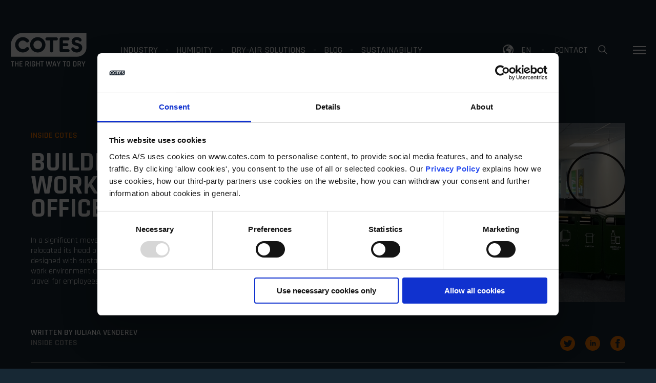

--- FILE ---
content_type: text/html; charset=UTF-8
request_url: https://www.cotes.com/en/blog/building-a-sustainable-workspace-head-office-relocation
body_size: 27662
content:
<!doctype html><html class="hs-skip-lang-url-rewrite" lang="en"><head>
    <meta charset="utf-8">
    <title>Building a Sustainable Workspace: Head Office Relocation</title>
    <link rel="shortcut icon" href="https://www.cotes.com/hubfs/favicon%20(1)-1.png">
    <meta name="description" content="Cotes relocated its head office to Aarhus, embracing sustainability. The new workspace promotes eco-friendliness, employee health and reduced travel.">

    

    <style>
    /*
     * Set all theme variables as CSS Variables, which are then used in Sass
     */
    

    :root {
      
        --primary: 238, 114, 3;
      
        --secondary: 23, 40, 52;
      
        --secondary-b: 19, 165, 57;
      
        --complementary: 29, 68, 89;
      
        --light: 248, 248, 248;
      
        --dark: 49, 49, 49;
      
        --text-light: 255, 255, 255;
      
        --text-dark: 35, 31, 32;
      
        --white: 255, 255, 255;
      
        --black: 0, 0, 0;
      
    }

    
    

    :root {
      
      --heading_font: Rajdhani, Arial, sans-serif;
      
      --body_font: Rajdhani, Arial, sans-serif;
      
    }

      .aa-site-footer .footer-form-inner {
        background-color: #1D4459;
      }
      
       .aa-site-footer .footer-form-inner .footer-form-content {
        max-width: 1440px;
      }
      
      @media only screen and (min-width: 768px) {
        .aa-text:has(.aa-content-width--1440) .aa-inner,
        .aa-text .aa-content.aa-content-width--1440 {
          max-width: 1440px;
        }
      }
            
    </style>

    
    <link rel="preconnect" href="https://fonts.gstatic.com">
    <link rel="preload" href="https://fonts.googleapis.com/css2?family=Rajdhani:wght@300;400;500;600;700&amp;display=swap" as="style" onload="this.onload=null;this.rel='stylesheet'">
    <noscript>
        <link href="https://fonts.googleapis.com/css2?family=Rajdhani:wght@300;400;500;600;700&amp;display=swap" rel="stylesheet">
    </noscript>

    

    
    

    

    <meta name="viewport" content="width=device-width, initial-scale=1">

    
    <meta property="og:description" content="Cotes relocated its head office to Aarhus, embracing sustainability. The new workspace promotes eco-friendliness, employee health and reduced travel.">
    <meta property="og:title" content="Building a Sustainable Workspace: Head Office Relocation">
    <meta name="twitter:description" content="Cotes relocated its head office to Aarhus, embracing sustainability. The new workspace promotes eco-friendliness, employee health and reduced travel.">
    <meta name="twitter:title" content="Building a Sustainable Workspace: Head Office Relocation">

    

    
    <style>
a.cta_button{-moz-box-sizing:content-box !important;-webkit-box-sizing:content-box !important;box-sizing:content-box !important;vertical-align:middle}.hs-breadcrumb-menu{list-style-type:none;margin:0px 0px 0px 0px;padding:0px 0px 0px 0px}.hs-breadcrumb-menu-item{float:left;padding:10px 0px 10px 10px}.hs-breadcrumb-menu-divider:before{content:'›';padding-left:10px}.hs-featured-image-link{border:0}.hs-featured-image{float:right;margin:0 0 20px 20px;max-width:50%}@media (max-width: 568px){.hs-featured-image{float:none;margin:0;width:100%;max-width:100%}}.hs-screen-reader-text{clip:rect(1px, 1px, 1px, 1px);height:1px;overflow:hidden;position:absolute !important;width:1px}
</style>

<link rel="stylesheet" href="https://www.cotes.com/hubfs/hub_generated/template_assets/1/34287070310/1768383555057/template_style.min.css">
<link rel="stylesheet" href="https://www.cotes.com/hubfs/hub_generated/module_assets/1/188817944381/1744799076322/module_search_input_custom.min.css">
<link rel="stylesheet" href="/hs/hsstatic/slick/static-1.56/bundles/project.css">
<link rel="stylesheet" href="/hs/hsstatic/legacy-module-support/static-1.27/bundles/legacyGalleryModule.css">
<link rel="stylesheet" href="https://7052064.fs1.hubspotusercontent-na1.net/hubfs/7052064/hub_generated/module_assets/1/-98459521332/1768837106506/module_image_slider_gallery.min.css">
<link rel="stylesheet" href="https://cdn.jsdelivr.net/npm/@splidejs/splide@4.1.2/dist/css/splide.min.css">

    <style>
        #hs_cos_wrapper_widget_1689930903004 .slider__container {}

#hs_cos_wrapper_widget_1689930903004 .hs-gallery-slider-main__arrow .splide__arrow {}

#hs_cos_wrapper_widget_1689930903004 .hs-gallery-slider-main__arrow .splide__arrow svg {}

#hs_cos_wrapper_widget_1689930903004 .splide__slide--image { border-radius:px; }

#hs_cos_wrapper_widget_1689930903004 .splide__slide--caption {}

#hs_cos_wrapper_widget_1689930903004 .hs-gallery-slider-main__arrow .splide__arrow--prev svg { transform:scaleX(1); }

#hs_cos_wrapper_widget_1689930903004 .hs-gallery-slider-main__arrow .splide__arrow svg { margin-top:0.25rem; }

#hs_cos_wrapper_widget_1689930903004 .splide__pagination__page,
#hs_cos_wrapper_widget_1689930903004 .splide__toggle {}

    </style>

<!-- Editor Styles -->
<style id="hs_editor_style" type="text/css">
#hs_cos_wrapper_widget_1688468834420  { display: block !important; margin-bottom: -17px !important; padding-bottom: 0px !important }
</style>
    <script type="application/ld+json">
{
  "mainEntityOfPage" : {
    "@type" : "WebPage",
    "@id" : "https://www.cotes.com/en/blog/building-a-sustainable-workspace-head-office-relocation"
  },
  "author" : {
    "name" : "Iuliana Venderev",
    "url" : "https://www.cotes.com/en/blog/author/iuliana-venderev",
    "@type" : "Person"
  },
  "headline" : "Building a Sustainable Workspace: Head Office Relocation",
  "datePublished" : "2023-07-21T09:41:41.000Z",
  "dateModified" : "2025-08-27T09:04:59.902Z",
  "publisher" : {
    "name" : "Cotes",
    "logo" : {
      "url" : "https://www.cotes.com/hubfs/social-suggested-images/www.cotes.comhs-fshubfsAsset%202-Feb-13-2023-08-57-33-2090-AM.png",
      "@type" : "ImageObject"
    },
    "@type" : "Organization"
  },
  "@context" : "https://schema.org",
  "@type" : "BlogPosting",
  "image" : [ "https://www.cotes.com/hubfs/Website%20images/BLOG/HQ/trece-min.webp" ]
}
</script>


    <script data-gallery_slider-config="config_widget_1689930903004" type="application/json">
    {
        "instance_name": "config_widget_1689930903004",
        "show_thumbnails": "false",
        "show_main_arrows": "true",
        "show_dots": "false",
        "loop_slides": "false",
        "auto_advance": "false",
        "image_transition": "slide",
        "auto_advance_speed_seconds": "5",
        "slides_sizing": "natural",
        "slides_caption_position": "below",
        "thumbnail_width": "270",
        "slides_per_page": 1,
        "gap_between_slides": "15",
        "direction": "ltr",
        "splide_i18n": {
            "prev": "Previous slide",
            "next": "Next slide",
            "first": "Go to first slide",
            "slideX": "Go to slide %s",
            "pageX": "Go to page %s",
            "play": "Start autoplay",
            "pause": "Pause autoplay",
            "carousel": "carousel",
            "select": "Select a slide to show",
            "slide": "slide",
            "slideLabel": "%s of %s"
        }
    }
    </script>


    
<!--  Added by GoogleTagManager integration -->
<script>
var _hsp = window._hsp = window._hsp || [];
window.dataLayer = window.dataLayer || [];
function gtag(){dataLayer.push(arguments);}

var useGoogleConsentModeV2 = true;
var waitForUpdateMillis = 1000;



var hsLoadGtm = function loadGtm() {
    if(window._hsGtmLoadOnce) {
      return;
    }

    if (useGoogleConsentModeV2) {

      gtag('set','developer_id.dZTQ1Zm',true);

      gtag('consent', 'default', {
      'ad_storage': 'denied',
      'analytics_storage': 'denied',
      'ad_user_data': 'denied',
      'ad_personalization': 'denied',
      'wait_for_update': waitForUpdateMillis
      });

      _hsp.push(['useGoogleConsentModeV2'])
    }

    (function(w,d,s,l,i){w[l]=w[l]||[];w[l].push({'gtm.start':
    new Date().getTime(),event:'gtm.js'});var f=d.getElementsByTagName(s)[0],
    j=d.createElement(s),dl=l!='dataLayer'?'&l='+l:'';j.async=true;j.src=
    'https://www.googletagmanager.com/gtm.js?id='+i+dl;f.parentNode.insertBefore(j,f);
    })(window,document,'script','dataLayer','GTM-PC88CFBT');

    window._hsGtmLoadOnce = true;
};

_hsp.push(['addPrivacyConsentListener', function(consent){
  if(consent.allowed || (consent.categories && consent.categories.analytics)){
    hsLoadGtm();
  }
}]);

</script>

<!-- /Added by GoogleTagManager integration -->


<script type="text/javascript">
window.__lo_site_id = 201666;

	(function() {
		var wa = document.createElement('script'); wa.type = 'text/javascript'; wa.async = true;
		wa.src = 'https://d10lpsik1i8c69.cloudfront.net/w.js';
		var s = document.getElementsByTagName('script')[0]; s.parentNode.insertBefore(wa, s);
	  })();
</script>

<meta name="facebook-domain-verification" content="xifhfzb25vmrdochkv8vd4u3txxug3">

<link rel="amphtml" href="https://www.cotes.com/en/blog/building-a-sustainable-workspace-head-office-relocation?hs_amp=true">

<meta property="og:image" content="https://www.cotes.com/hubfs/Website%20images/BLOG/HQ/trece-min.webp">
<meta property="og:image:width" content="4032">
<meta property="og:image:height" content="1928">

<meta name="twitter:image" content="https://www.cotes.com/hubfs/Website%20images/BLOG/HQ/trece-min.webp">


<meta property="og:url" content="https://www.cotes.com/en/blog/building-a-sustainable-workspace-head-office-relocation">
<meta name="twitter:card" content="summary_large_image">

<link rel="canonical" href="https://www.cotes.com/en/blog/building-a-sustainable-workspace-head-office-relocation">

<meta property="og:type" content="article">
<link rel="alternate" type="application/rss+xml" href="https://www.cotes.com/en/blog/rss.xml">
<meta name="twitter:domain" content="www.cotes.com">
<script src="//platform.linkedin.com/in.js" type="text/javascript">
    lang: en_US
</script>

<meta http-equiv="content-language" content="en">






    <script id="Cookiebot" data-culture="EN" src="https://consent.cookiebot.com/uc.js" data-cbid="dbae44bd-ae50-4caf-b487-153d4d9dbed1" data-blockingmode="auto" type="text/javascript"></script>

  <meta name="generator" content="HubSpot"></head>
  <body>
<!--  Added by GoogleTagManager integration -->
<noscript><iframe src="https://www.googletagmanager.com/ns.html?id=GTM-PC88CFBT" height="0" width="0" style="display:none;visibility:hidden"></iframe></noscript>

<!-- /Added by GoogleTagManager integration -->

    <div class="body-wrapper   hs-content-id-123351711495 hs-blog-post hs-blog-id-25829518921 aa-blog aa-blog--post">

    
        <div data-global-resource-path="avidly-theme/templates/partials/header.html"><header class="aa-site-header" id="aa-site-header">
  <div class="aa-site-header__inner">

    <div class="aa-branding">
        <a href="/">
            
    <svg width="148" height="66" viewbox="0 0 148 66" fill="none" xmlns="http://www.w3.org/2000/svg">
    <g clip-path="url(#clip0)">
    <path d="M23.5783 0.332153C10.8119 0.355037 0.404446 10.7375 0.375 23.477V46.6611L128.873 46.6677C133.915 46.6677 138.568 44.9775 141.96 41.9243C145.553 38.7435 147.673 33.8791 147.627 28.9363V0.332153H23.5783Z" fill="white" />
    <path d="M4.13269 65.7165H3.13807C2.94831 65.7165 2.85343 65.6282 2.85343 65.4484V57.0829C2.85343 56.9783 2.80108 56.926 2.69638 56.926H0.710428C0.520666 56.926 0.425781 56.8377 0.425781 56.6579V55.8538C0.425781 55.674 0.520666 55.5857 0.710428 55.5857H6.56034C6.7501 55.5857 6.84498 55.674 6.84498 55.8538V56.6579C6.84498 56.8377 6.7501 56.926 6.56034 56.926H4.57438C4.45987 56.926 4.40098 56.9783 4.40098 57.0829V65.4484C4.40098 65.6282 4.31264 65.7165 4.13269 65.7165Z" fill="white" />
    <path d="M9.46602 65.7165H8.47141C8.29146 65.7165 8.20312 65.6282 8.20312 65.4484V55.8538C8.20312 55.674 8.29146 55.5857 8.47141 55.5857H9.46602C9.64597 55.5857 9.73431 55.674 9.73431 55.8538V59.793C9.73431 59.8976 9.79647 59.9499 9.92407 59.9499H13.2515C13.3561 59.9499 13.4085 59.8976 13.4085 59.793V55.8538C13.4085 55.674 13.4968 55.5857 13.6768 55.5857H14.6878C14.8677 55.5857 14.956 55.674 14.956 55.8538V65.4484C14.956 65.6282 14.8677 65.7165 14.6878 65.7165H13.6768C13.4968 65.7165 13.4085 65.6282 13.4085 65.4484V61.4602C13.4085 61.3556 13.3561 61.3033 13.2515 61.3033H9.92407C9.79647 61.3033 9.73431 61.3556 9.73431 61.4602V65.4484C9.73431 65.6282 9.6427 65.7165 9.46602 65.7165Z" fill="white" />
    <path d="M22.5692 65.7165H17.5241C17.3442 65.7165 17.2559 65.6282 17.2559 65.4484V55.8538C17.2559 55.674 17.3442 55.5857 17.5241 55.5857H22.5692C22.7361 55.5857 22.8212 55.674 22.8212 55.8538V56.6579C22.8212 56.8377 22.7361 56.926 22.5692 56.926H18.9735C18.8459 56.926 18.7838 56.9783 18.7838 57.0829V59.7472C18.7838 59.8518 18.8459 59.9041 18.9735 59.9041H22.0163C22.2061 59.9041 22.3009 59.9924 22.3009 60.1722V60.9763C22.3009 61.1561 22.2061 61.2444 22.0163 61.2444H18.9735C18.8459 61.2444 18.7838 61.2967 18.7838 61.4013V64.2062C18.7838 64.3206 18.8459 64.3794 18.9735 64.3794H22.5692C22.7361 64.3794 22.8212 64.4677 22.8212 64.6475V65.4517C22.8212 65.6282 22.7361 65.7165 22.5692 65.7165Z" fill="white" />
    <path d="M29.8391 65.7165H28.8445C28.6645 65.7165 28.5762 65.6282 28.5762 65.4484V55.8538C28.5762 55.674 28.6645 55.5857 28.8445 55.5857H32.535C33.3006 55.5857 33.9059 55.8047 34.341 56.2395C34.7762 56.6743 34.9954 57.2758 34.9954 58.044V59.368C34.9954 60.5775 34.4948 61.3392 33.4969 61.653V61.7152L35.2473 65.4026C35.3618 65.6119 35.2931 65.7165 35.0412 65.7165H34.0629C33.811 65.7165 33.6474 65.6282 33.5754 65.4484L31.8872 61.823H30.2938C30.1662 61.823 30.1041 61.8753 30.1041 61.9799V65.4451C30.1074 65.6282 30.019 65.7165 29.8391 65.7165ZM30.2808 60.5645H32.2831C33.0618 60.5645 33.4511 60.182 33.4511 59.4137V58.0898C33.4511 57.3118 33.0618 56.9227 32.2831 56.9227H30.2808C30.1662 56.9227 30.1074 56.975 30.1074 57.0797V60.4043C30.1074 60.5121 30.163 60.5645 30.2808 60.5645Z" fill="white" />
    <path d="M38.7323 55.8538V65.4484C38.7323 65.6282 38.644 65.7165 38.4641 65.7165H37.4695C37.2895 65.7165 37.2012 65.6282 37.2012 65.4484V55.8538C37.2012 55.674 37.2895 55.5857 37.4695 55.5857H38.4641C38.644 55.5857 38.7323 55.674 38.7323 55.8538Z" fill="white" />
    <path d="M45.0893 65.7165H43.401C42.6224 65.7165 42.0204 65.5007 41.595 65.0692C41.1697 64.641 40.957 64.0394 40.957 63.2745V58.0277C40.957 57.2496 41.1697 56.6481 41.595 56.2232C42.0204 55.7982 42.6224 55.5857 43.401 55.5857H45.0893C45.8679 55.5857 46.4699 55.7982 46.8953 56.2232C47.3206 56.6481 47.5333 57.2496 47.5333 58.0277V58.5932C47.5333 58.7828 47.4449 58.8776 47.265 58.8776H46.2704C46.0904 58.8776 46.0021 58.7828 46.0021 58.5932V58.0898C46.0021 57.3118 45.6226 56.9227 44.8668 56.9227H43.6202C42.8645 56.9227 42.4849 57.3118 42.4849 58.0898V63.2091C42.4849 63.9871 42.8645 64.3762 43.6202 64.3762H44.8668C45.6226 64.3762 46.0021 63.9871 46.0021 63.2091V61.7936C46.0021 61.689 45.9432 61.6367 45.8287 61.6367H44.5527C44.3727 61.6367 44.2844 61.5484 44.2844 61.3686V60.5645C44.2844 60.3847 44.3727 60.2964 44.5527 60.2964H47.2028C47.422 60.2964 47.5333 60.4075 47.5333 60.6266V63.2745C47.5333 64.0427 47.3173 64.641 46.8855 65.0692C46.4569 65.5007 45.8549 65.7165 45.0893 65.7165Z" fill="white" />
    <path d="M50.9387 65.7165H49.9441C49.7641 65.7165 49.6758 65.6282 49.6758 65.4484V55.8538C49.6758 55.674 49.7641 55.5857 49.9441 55.5857H50.9387C51.1186 55.5857 51.207 55.674 51.207 55.8538V59.793C51.207 59.8976 51.2691 59.9499 51.3967 59.9499H54.7241C54.8288 59.9499 54.8811 59.8976 54.8811 59.793V55.8538C54.8811 55.674 54.9695 55.5857 55.1494 55.5857H56.1604C56.3403 55.5857 56.4287 55.674 56.4287 55.8538V65.4484C56.4287 65.6282 56.3403 65.7165 56.1604 65.7165H55.1494C54.9695 65.7165 54.8811 65.6282 54.8811 65.4484V61.4602C54.8811 61.3556 54.8288 61.3033 54.7241 61.3033H51.3967C51.2691 61.3033 51.207 61.3556 51.207 61.4602V65.4484C51.207 65.6282 51.1186 65.7165 50.9387 65.7165Z" fill="white" />
    <path d="M61.5038 65.7165H60.5092C60.3194 65.7165 60.2245 65.6282 60.2245 65.4484V57.0829C60.2245 56.9783 60.1722 56.926 60.0675 56.926H58.0815C57.8918 56.926 57.7969 56.8377 57.7969 56.6579V55.8538C57.7969 55.674 57.8918 55.5857 58.0815 55.5857H63.9314C64.1212 55.5857 64.2161 55.674 64.2161 55.8538V56.6579C64.2161 56.8377 64.1212 56.926 63.9314 56.926H61.9455C61.8277 56.926 61.7721 56.9783 61.7721 57.0829V65.4484C61.7721 65.6282 61.6837 65.7165 61.5038 65.7165Z" fill="white" />
    <path d="M72.3849 65.7165H70.7131C70.5233 65.7165 70.4121 65.6282 70.3826 65.4484L68.5046 55.8538C68.485 55.674 68.5733 55.5857 68.7729 55.5857H69.9867C70.1863 55.5857 70.291 55.674 70.3008 55.8538L71.5768 64.1114H71.6717L73.5333 55.8211C73.553 55.6642 73.6478 55.5857 73.818 55.5857H75.143C75.3099 55.5857 75.4113 55.6642 75.444 55.8211L77.3188 64.1114H77.4136L78.6896 55.8701C78.6994 55.6805 78.8041 55.5857 79.0037 55.5857H80.2175C80.4269 55.5857 80.5185 55.6805 80.4858 55.8701L78.6078 65.4517C78.5751 65.6315 78.4704 65.7197 78.2937 65.7197H76.6219C76.4419 65.7197 76.3372 65.6315 76.3078 65.4517L74.5247 57.4785H74.4625L72.6794 65.4517C72.6532 65.6282 72.5551 65.7165 72.3849 65.7165Z" fill="white" />
    <path d="M82.5234 65.7165H81.3881C81.2409 65.7165 81.1886 65.6282 81.2311 65.4484L83.9761 55.8538C84.0284 55.674 84.156 55.5857 84.3556 55.5857H85.9326C86.142 55.5857 86.2696 55.674 86.3121 55.8538L89.0571 65.4484C89.0997 65.6282 89.0408 65.7165 88.8837 65.7165H87.7648C87.6699 65.7165 87.6045 65.7001 87.5685 65.6609C87.5325 65.6249 87.5031 65.553 87.4834 65.4484L86.8847 63.402H83.4166L82.8179 65.4484C82.7656 65.6282 82.6707 65.7165 82.5234 65.7165ZM85.1114 57.096L83.7242 62.1369H86.5772L85.1736 57.096H85.1114Z" fill="white" />
    <path d="M93.9758 65.7165H92.9648C92.7849 65.7165 92.6966 65.6282 92.6966 65.4484V61.9669L89.7487 55.8668C89.7062 55.7851 89.7062 55.7165 89.7487 55.6641C89.7912 55.6118 89.8501 55.5857 89.9221 55.5857H91.185C91.3224 55.5857 91.4271 55.674 91.4991 55.8538L93.4392 60.1852H93.5341L95.4416 55.8538C95.5037 55.674 95.6084 55.5857 95.7556 55.5857H97.0186C97.1036 55.5857 97.1625 55.6118 97.2018 55.6641C97.2378 55.7165 97.2345 55.7851 97.192 55.8668L94.2441 61.9669V65.4484C94.2441 65.6282 94.1525 65.7165 93.9758 65.7165Z" fill="white" />
    <path d="M105.154 65.7165H104.16C103.97 65.7165 103.875 65.6282 103.875 65.4484V57.0829C103.875 56.9783 103.823 56.926 103.718 56.926H101.732C101.542 56.926 101.447 56.8377 101.447 56.6579V55.8538C101.447 55.674 101.542 55.5857 101.732 55.5857H107.582C107.772 55.5857 107.866 55.674 107.866 55.8538V56.6579C107.866 56.8377 107.772 56.926 107.582 56.926H105.596C105.481 56.926 105.422 56.9783 105.422 57.0829V65.4484C105.422 65.6282 105.334 65.7165 105.154 65.7165Z" fill="white" />
    <path d="M113.337 65.7165H111.508C110.73 65.7165 110.128 65.5007 109.702 65.0692C109.277 64.641 109.064 64.0394 109.064 63.2745V58.0277C109.064 57.2496 109.277 56.6481 109.702 56.2232C110.128 55.7982 110.73 55.5857 111.508 55.5857H113.337C114.116 55.5857 114.721 55.7982 115.15 56.2232C115.582 56.6481 115.794 57.2496 115.794 58.0277V63.2745C115.794 64.0427 115.579 64.641 115.15 65.0692C114.721 65.5007 114.116 65.7165 113.337 65.7165ZM111.731 64.3762H113.102C113.871 64.3762 114.253 63.9871 114.253 63.2091V58.0898C114.253 57.3118 113.871 56.9227 113.102 56.9227H111.731C110.975 56.9227 110.596 57.3118 110.596 58.0898V63.2091C110.596 63.9871 110.972 64.3762 111.731 64.3762Z" fill="white" />
    <path d="M121.682 65.4484V55.8538C121.682 55.674 121.77 55.5857 121.95 55.5857H125.83C126.596 55.5857 127.198 55.7982 127.636 56.2232C128.071 56.6481 128.291 57.2496 128.291 58.0277V63.2745C128.291 64.0427 128.071 64.641 127.636 65.0692C127.201 65.5007 126.599 65.7165 125.83 65.7165H121.95C121.77 65.7165 121.682 65.6282 121.682 65.4484ZM123.386 64.3762H125.611C126.367 64.3762 126.746 63.9871 126.746 63.2091V58.0898C126.746 57.3118 126.367 56.9227 125.611 56.9227H123.386C123.272 56.9227 123.213 56.975 123.213 57.0797V64.2029C123.213 64.3206 123.268 64.3762 123.386 64.3762Z" fill="white" />
    <path d="M131.696 65.7165H130.702C130.522 65.7165 130.434 65.6282 130.434 65.4484V55.8538C130.434 55.674 130.522 55.5857 130.702 55.5857H134.392C135.158 55.5857 135.763 55.8047 136.198 56.2395C136.634 56.6743 136.853 57.2758 136.853 58.044V59.368C136.853 60.5775 136.352 61.3392 135.354 61.653V61.7152L137.105 65.4026C137.219 65.6119 137.15 65.7165 136.899 65.7165H135.92C135.668 65.7165 135.505 65.6282 135.433 65.4484L133.745 61.823H132.151C132.024 61.823 131.961 61.8753 131.961 61.9799V65.4451C131.965 65.6282 131.876 65.7165 131.696 65.7165ZM132.138 60.5645H134.14C134.919 60.5645 135.308 60.182 135.308 59.4137V58.0898C135.308 57.3118 134.919 56.9227 134.14 56.9227H132.138C132.024 56.9227 131.965 56.975 131.965 57.0797V60.4043C131.965 60.5121 132.02 60.5645 132.138 60.5645Z" fill="white" />
    <path d="M142.337 65.7165H141.326C141.146 65.7165 141.058 65.6282 141.058 65.4484V61.9669L138.11 55.8668C138.067 55.7851 138.067 55.7165 138.11 55.6641C138.153 55.6118 138.211 55.5857 138.283 55.5857H139.546C139.684 55.5857 139.788 55.674 139.86 55.8538L141.801 60.1852H141.895L143.803 55.8538C143.865 55.674 143.97 55.5857 144.117 55.5857H145.38C145.465 55.5857 145.524 55.6118 145.56 55.6641C145.596 55.7165 145.593 55.7851 145.55 55.8668L142.602 61.9669V65.4484C142.605 65.6282 142.517 65.7165 142.337 65.7165Z" fill="white" />
    <path class="cotes-logo-letter" d="M35.7313 31.2059C35.7313 32.2095 35.2503 33.0889 34.1608 34.1808C31.4911 36.8451 27.4701 38.5025 23.6258 38.5025C15.3613 38.5025 8.54297 31.6898 8.54297 23.4779C8.54297 15.2236 15.3188 8.49915 23.58 8.49915C27.12 8.49915 30.2707 9.67927 33.1106 11.9938C34.8185 13.3929 35.4695 14.39 35.4695 15.7041C35.4695 17.4923 34.03 18.9372 32.1945 18.9372C31.2751 18.9372 30.5717 18.6299 29.744 17.8878L29.0438 17.234C27.601 15.9231 25.5496 15.1353 23.5342 15.1353C18.9439 15.1353 15.2304 18.9372 15.2304 23.5237C15.2304 28.1036 19.0355 31.863 23.6258 31.863C25.4612 31.863 27.6435 31.121 28.7821 30.0749L29.9632 28.9797C30.7517 28.2377 31.5369 27.9336 32.453 27.9336C34.2459 27.9336 35.7313 29.4178 35.7313 31.2059Z" fill="#052433" />
    <path class="cotes-logo-letter" d="M63.3169 12.9931C60.3396 10.1588 56.4528 8.49487 52.6084 8.49487C44.2949 8.49487 37.6074 15.2226 37.6074 23.5194C37.6074 31.8163 44.344 38.5015 52.6902 38.5015C60.9547 38.5015 67.7272 31.7738 67.7272 23.5619C67.7272 19.505 66.1601 15.7031 63.3169 12.9931ZM52.6902 31.9045C48.0574 31.9045 44.2556 28.1484 44.2556 23.5619C44.2556 18.9787 48.1032 15.1343 52.6902 15.1343C57.2838 15.1343 61.043 18.9362 61.043 23.5619C61.043 28.1942 57.3263 31.9045 52.6902 31.9045Z" fill="#052433" />
    <path class="cotes-logo-letter" d="M91.9435 11.9897C91.9435 13.8236 90.5465 15.0495 88.5311 15.0495H83.113V34.6148C83.0705 36.8835 81.7585 38.3709 79.7464 38.3709C77.7768 38.3709 76.4256 36.8442 76.4256 34.6148V15.0495H71.001C68.9038 15.007 67.5918 13.8236 67.5918 11.9897C67.5918 10.1982 68.9463 8.93311 71.001 8.93311H88.5311C90.589 8.9756 91.9435 10.1557 91.9435 11.9897Z" fill="#052433" />
    <path class="cotes-logo-letter" d="M114.807 35.0071C114.807 36.8443 113.407 38.0636 111.395 38.0636H99.0243C96.4854 38.0211 95.1309 36.6645 95.1309 34.18V12.82C95.1799 10.2865 96.5312 8.93311 99.0243 8.93311H111.176C113.227 8.9756 114.545 10.1557 114.545 11.9897C114.545 13.8236 113.188 15.0495 111.176 15.0495H101.818V20.4631H109.255C111.133 20.5088 112.353 21.5582 112.353 23.2123C112.353 24.873 111.087 26.0074 109.255 26.0074H101.818V31.9505H111.395C113.446 31.993 114.807 33.1731 114.807 35.0071Z" fill="#052433" />
    <path class="cotes-logo-letter" d="M139.457 28.933C139.457 34.6146 135.132 38.5015 128.837 38.5015C123.154 38.5015 118.125 35.1834 118.125 31.4272C118.125 29.7241 119.522 28.2367 121.142 28.2367C122.365 28.2367 123.141 29.1553 124.583 30.4204C126.288 31.9928 127.826 32.166 129.318 32.166C131.284 32.166 132.766 30.8159 132.766 29.0245C132.766 27.4946 131.722 26.5335 129.363 25.8339L126.475 25.0036C124.332 24.3923 122.584 23.6502 121.488 22.8656C119.745 21.6888 118.779 19.59 118.779 17.0565C118.779 12.032 122.934 8.49487 128.922 8.49487C133.996 8.49487 138.148 11.0284 138.148 14.1307C138.148 15.8306 136.836 17.2298 135.217 17.2298C134.651 17.2298 134.036 17.014 133.558 16.6675C133.47 16.6185 133.182 15.9973 132.354 15.3468C131.219 14.4249 129.753 14.0849 128.66 14.0849C126.87 14.0849 125.382 15.3108 125.382 16.7525C125.382 18.1941 126.259 18.8904 128.922 19.5475C131.461 20.1588 133.293 20.7701 134.736 21.4697C137.798 22.9114 139.457 25.5724 139.457 28.933Z" fill="#052433" />
    </g>
    <defs>
    <clippath id="clip0">
    <rect width="148" height="66" fill="white" />
    </clippath>
    </defs>
</svg>
        </a>
    </div>

    <div class="aa-navigation-container hidden-lg-down">
      <nav aria-label="Main menu" class="aa-navigation aa-navigation--primary">
        <ul>






    


	<li class="aa-menu-item aa-menu-depth-1 aa-has-submenu aa-submenu-type--mega ">
        
            
        
        <a href="#">Industry</a>

        

        
            <ul class="aa-mega-menu  aa-mega-menu--4">

            
                <li class="aa-mega-menu-item aa-bg-image" style="background-image: url('https://www.cotes.com/hs-fs/hubfs/1588746824%20%281%29%20%281%29.webp?width=1020&amp;name=1588746824%20%281%29%20%281%29.webp')">

                
                
                <a href="https://www.cotes.com/wind-energy">
                    <span class="aa-subheading">Wind Energy</span>
                    The nacelles and towers of wind turbines are exposed to the elements as are the sensitive equipment and electronics inside them. 
                </a>

                </li>
            
                <li class="aa-mega-menu-item aa-bg-image" style="background-image: url('https://www.cotes.com/hubfs/Website%20images/Business%20Units%20-%20Industry/Battery%20manufacturing/BM_Lithium-Ion-Cell_20240101.svg')">

                
                
                <a href="https://www.cotes.com/lithium-ion-battery-manufacturing">
                    <span class="aa-subheading">Battery Manufacturing</span>
                    To safely manufacture lithium-ion batteries you need a relative humidity of less than 1% in battery dry rooms because of the delicate chemistry involved. 
                </a>

                </li>
            
                <li class="aa-mega-menu-item aa-bg-image" style="background-image: url('https://www.cotes.com/hs-fs/hubfs/Industries/Building%20Drying/House-door-during-flood.webp?width=1020&amp;name=House-door-during-flood.webp')">

                
                
                <a href="https://www.cotes.com/water-damage-drying">
                    <span class="aa-subheading">Water Damage Drying</span>
                    Choosing the right dehumidification technology ensures fast, effective drying for water damage restoration, renovations, and new builds.
                </a>

                </li>
            
                <li class="aa-mega-menu-item aa-bg-image" style="background-image: url('https://www.cotes.com/hs-fs/hubfs/MicrosoftTeams-image%20%281%29%20%281%29.webp?width=1020&amp;name=MicrosoftTeams-image%20%281%29%20%281%29.webp')">

                
                
                <a href="https://www.cotes.com/industry-applications">
                    <span class="aa-subheading">Industries</span>
                    Cotes dry-air solutions are used in all kinds of industrial applications. Find the right dry-air solution for you. 
                </a>

                </li>
            

            </ul>

        

    </li>





    


	<li class="aa-menu-item aa-menu-depth-1  ">
        
            
            
        
        <a href="https://www.cotes.com/humidity-management">Humidity</a>

        

        

    </li>





    


	<li class="aa-menu-item aa-menu-depth-1  ">
        
            
            
        
        <a href="https://www.cotes.com/dehumidifiers">Dry-air Solutions</a>

        

        

    </li>





    


	<li class="aa-menu-item aa-menu-depth-1  ">
        
            
            
        
        <a href="https://www.cotes.com/en/blog">Blog</a>

        

        

    </li>





    


	<li class="aa-menu-item aa-menu-depth-1  ">
        
            
            
        
        <a href="https://www.cotes.com/sustainability">Sustainability</a>

        

        

    </li>


</ul>
      </nav>
    </div>

    

    <div class="aa-navigation-container aa-navigation-container-secondary">
        <div class="languge-mobile-menu hidden-xl-up">
            





  
  

  
  


<div class="aa-language-menu">
    <div class="aa-language-menu__currentlang">
        <svg width="21" height="21" viewbox="0 0 21 21" fill="none" xmlns="http://www.w3.org/2000/svg">
            <path d="M11.501 7.14962C11.4704 7.09187 11.8003 7.06038 11.8589 7.06038C11.9236 7.06825 11.6874 7.45587 11.501 7.14962ZM9.618 4.46163L9.7125 4.4345C9.7685 4.48263 9.6495 4.51762 9.66788 4.5535C9.74312 4.68913 9.68625 4.7705 9.67488 4.844C9.66263 4.91838 9.58387 4.886 9.5445 4.92537C9.49813 4.98313 9.77025 4.991 9.77375 4.99975C9.78337 5.02863 9.44563 5.07763 9.50775 5.14937C9.59175 5.26838 10.2288 4.97875 10.1273 4.99538C10.3241 4.8965 10.1526 4.886 10.0424 4.82912C10.0048 4.641 9.97325 4.3505 9.856 4.23413L9.933 4.14488C9.75275 3.88325 9.618 4.46163 9.618 4.46163ZM21 10.5C21 16.2986 16.2986 21 10.5 21C4.7005 21 0 16.2986 0 10.5C0 4.70138 4.7005 0 10.5 0C16.2986 0 21 4.70138 21 10.5ZM13.7287 5.80037C13.7235 5.67263 13.5625 5.55188 13.3945 5.77325C13.2764 5.9255 13.2974 6.15738 13.2335 6.26063C13.1425 6.41375 13.7296 6.55725 13.7296 6.41288C13.7515 6.1705 14.3701 6.35775 14.4909 6.391C14.7079 6.45138 15.0535 6.19325 14.6755 6.05762C14.3649 5.94387 14.2013 5.82225 14.1733 5.6C14.1733 5.6 14.3378 5.446 14.266 5.45475C14.0753 5.47837 13.7287 6.1425 13.7287 5.80037ZM19.2378 10.5C19.2378 9.59437 19.0829 8.68 18.9254 8.197C18.8746 8.04475 18.76 7.924 18.6112 7.86625C18.3873 7.77875 17.4414 8.38863 17.2987 8.0885C17.2051 7.88813 17.0152 8.21625 16.7983 8.0955C16.6933 8.03775 16.401 7.64488 16.2689 7.693C15.9985 7.79012 16.6836 8.5365 16.8709 8.6345C17.0468 8.5015 17.6164 8.22762 17.7389 8.60125C17.9734 9.30475 17.094 10.0756 16.6442 10.4816C15.9722 11.0889 16.0982 10.0887 15.6406 9.73612C15.4 9.5515 15.4026 9.15863 15.1594 9.023C15.0509 8.96175 14.553 8.38862 14.5574 8.31162L14.5425 8.45687C14.4603 8.519 14.2853 8.22237 14.2669 8.176C14.2669 8.43412 14.6869 8.84538 14.826 9.05188C15.0631 9.40625 15.19 9.9225 15.4805 10.2121C15.6362 10.3679 16.2312 11.0119 16.3861 10.9979C16.555 10.983 17.0888 10.5971 17.1833 10.619C17.7467 10.752 15.8567 13.4234 15.6774 13.7541C15.5295 14.0315 15.7981 14.7175 15.7763 15.0456C15.7509 15.4245 15.4525 15.547 15.1699 15.7535C14.8671 15.9749 14.938 16.4054 14.6834 16.5629C14.231 16.8411 13.9055 17.7467 13.2633 17.7424C13.0743 17.7415 12.2657 18.0574 12.1599 17.7485C12.0776 17.5245 11.9674 17.3547 11.851 17.1334C11.7372 16.9164 11.8379 16.6915 11.6996 16.4999C11.6042 16.3669 11.284 16.065 11.2551 15.9075C11.2534 15.7719 11.3575 15.3597 11.5001 15.288C11.7005 15.1856 11.5386 14.8872 11.5141 14.714C11.4721 14.4043 11.2805 14.1488 11.0504 13.9694C10.71 13.7078 10.8859 13.4995 10.9655 13.1259C10.9655 12.9474 10.857 12.7129 10.6172 12.7829C10.1237 12.9264 10.2734 12.3979 9.91375 12.4215C9.65475 12.4399 9.443 12.6044 9.20238 12.677C8.89962 12.768 8.58988 12.6053 8.29063 12.5676C7.0595 12.4119 6.65788 11.0049 6.979 9.98987C7.01137 9.82362 6.87925 9.51562 6.937 9.387C7.07525 9.079 7.357 8.73337 7.60375 8.49975C7.742 8.3685 7.91963 8.40175 8.08238 8.29937C8.3335 8.141 8.337 7.8155 8.58288 7.616C8.93287 7.33163 9.41063 7.33775 9.86738 7.2765C10.1106 7.24412 11.0364 7.04375 11.1825 7.224C11.1825 7.25725 11.3496 7.7525 11.1659 7.7245C11.5447 7.74463 12.0846 8.37987 12.4443 8.23112C12.6289 8.15412 12.5615 7.58713 12.9404 7.861C13.1696 8.0255 14.1969 8.099 14.4104 7.92138C14.5416 7.81288 14.6151 7.10762 14.4559 7.028C14.5574 7.12862 13.9213 7.1365 13.8617 7.11375C13.7568 7.07525 13.6587 7.2135 13.4899 7.13562C13.5914 7.18375 12.9246 6.82587 13.2991 6.552C13.1425 6.66663 12.9964 6.51962 12.8275 6.64562C12.7111 6.74012 12.8818 6.80312 12.7155 6.88538C12.4513 7.01925 12.2517 6.426 12.152 6.35863C12.0505 6.29213 11.2648 5.74088 11.4783 6.1005L12.1686 6.78737C12.1345 6.80925 11.9875 6.53713 11.9875 6.73575C12.0339 6.61762 12.005 7.24237 11.8965 7.03938C11.8484 6.9615 11.9753 6.91775 11.9018 6.80487C11.9018 6.7305 11.7022 6.65788 11.6637 6.60713C11.5544 6.4715 11.2639 6.17225 11.1064 6.1005C11.0626 6.08038 10.4379 6.17662 10.3854 6.19675C10.3241 6.2825 10.2716 6.37262 10.2287 6.46887C10.0992 6.517 9.97762 6.57912 9.86213 6.65613L9.72475 6.965C9.66525 7.01837 9.05538 7.21962 9.05188 7.2275C9.07725 7.16188 8.62575 7.07788 8.6555 6.94663C8.68875 6.80225 8.84188 6.35162 8.8025 6.18713C8.7605 6.01475 9.74225 6.43563 9.80525 5.9815C9.83063 5.78463 9.8455 5.55538 9.53137 5.52212C9.59087 5.52912 10.1395 5.30688 10.2305 5.20713C10.3583 5.06013 10.6514 4.82037 10.864 4.82037C11.1125 4.82037 11.0591 4.459 11.1737 4.28225C11.2884 4.32863 11.1125 4.61125 11.2499 4.72587C11.2411 4.63575 11.6392 4.77575 11.6777 4.75475C11.7688 4.7075 12.2762 4.7355 12.1975 4.4975C12.11 4.25513 12.2421 4.32688 12.3559 4.27612C12.3366 4.284 12.6534 3.7345 12.7076 3.91475C12.67 3.72925 12.3393 3.9795 12.2238 3.96988C11.9569 3.94888 12.0698 3.51487 12.1704 3.388C12.2483 3.28737 11.9577 3.164 11.9542 3.3565C11.949 3.64437 11.6812 3.90513 11.7434 4.2875C11.8379 4.86413 11.1003 4.14838 11.0355 4.18775C10.7905 4.3365 10.5901 4.0005 10.717 3.79925C10.8465 3.59363 11.1589 3.60325 11.2875 3.38275C11.3785 3.227 11.4844 3.04588 11.6244 2.92775C12.0925 2.53487 12.222 2.849 12.6884 2.89188C13.1442 2.93388 12.8424 3.00038 12.7794 3.17537C12.719 3.34162 13.0296 3.40112 13.1372 3.262C13.1985 3.1815 13.3376 2.97937 13.398 2.82975C13.4759 2.6355 14.1864 2.65737 13.6903 2.36075C13.363 2.16562 11.9368 1.77275 10.9812 1.77275C10.7747 1.77275 10.6304 2.00287 10.4729 2.13325C10.1614 2.39138 9.36338 2.898 8.91975 2.744C8.46562 2.58737 7.4935 3.3215 7.33775 3.32675C7.28087 3.33025 7.34125 2.772 7.651 2.73088C7.51713 2.751 8.74213 2.11225 8.70887 1.97925C8.66862 1.82175 6.25975 2.6985 6.36737 2.87438C6.419 2.95487 6.629 2.95487 6.35337 3.13162C6.19588 3.227 6.02787 3.8325 5.88 3.8325C5.43812 4.02588 5.41012 3.45187 4.91838 4.19037L4.13613 4.50537C2.97413 5.74 2.17 7.30362 1.87863 9.0405C1.86725 9.10962 2.17088 9.23825 2.21025 9.2855C2.30825 9.40275 2.30825 9.9085 2.35637 10.0739C2.47713 10.4921 2.7755 10.7249 3.00388 11.1055C3.13863 11.3321 3.36263 11.9053 3.29175 12.1433C3.38625 11.9875 4.228 12.8564 4.382 13.0375C4.74425 13.4636 5.02337 13.9799 4.43537 14.4016C4.2455 14.5381 4.72412 15.3895 4.47738 15.5986L4.1615 15.68C3.85 15.8716 3.99088 16.3415 4.17987 16.5392C5.77063 18.2026 8.01237 19.2404 10.4974 19.2404C15.3247 19.2404 19.2378 15.3274 19.2378 10.5ZM9.16912 4.93762C9.2785 4.8895 9.4255 4.89125 9.44125 4.74512C9.45438 4.61562 9.47975 4.70487 9.51125 4.65763C9.54187 4.61125 9.45263 4.53688 9.415 4.52987C9.359 4.51762 9.3205 4.59025 9.28463 4.62088L9.22162 4.6375L9.16212 4.71362L9.16912 4.75562L9.093 4.84837C9.01863 4.92188 9.09475 4.97 9.16912 4.93762Z" fill="white" />
        </svg>
        <span class="hidden-sm-down">EN</span>
    </div>
    <ul class="aa-language-menu__dropdown">
        
            
            

            <li class="lang-en" role="menuitem">
                <a class="is-active" href="https://www.cotes.com">
                    <img src="https://www.cotes.com/hubfs/flags/en.svg" alt="English" loading="lazy">
                    <span>English</span>
                    
                        <svg width="9" height="7" viewbox="0 0 9 7" fill="none" xmlns="http://www.w3.org/2000/svg">
                            <path d="M8.95244 0.819284L8.21686 0.0509398C8.1876 0.0169799 8.14163 0 8.09983 0C8.05386 0 8.01206 0.0169799 7.9828 0.0509398L2.88384 5.26804L1.02815 3.38326C0.994716 3.3493 0.952921 3.33232 0.911126 3.33232C0.869331 3.33232 0.827536 3.3493 0.794101 3.38326L0.0501538 4.13887C-0.0167179 4.20679 -0.0167179 4.31292 0.0501538 4.38084L2.39066 6.75803C2.54112 6.91085 2.72502 7 2.87966 7C3.10117 7 3.29343 6.83444 3.36448 6.76652H3.36866L8.95662 1.06125C9.01514 0.989084 9.01514 0.882959 8.95244 0.819284Z" fill="#EE7203" />
                        </svg>
                    
                </a>
            </li>
        
            
            

            <li class="lang-da" role="menuitem">
                <a href="https://www.cotes.com/da/">
                    <img src="https://www.cotes.com/hubfs/flags/da.svg" alt="Dansk" loading="lazy">
                    <span>Dansk</span>
                    
                </a>
            </li>
        
            
            

            <li class="lang-de" role="menuitem">
                <a href="https://www.cotes.com/de/">
                    <img src="https://www.cotes.com/hubfs/flags/de.svg" alt="Deutsch" loading="lazy">
                    <span>Deutsch</span>
                    
                </a>
            </li>
        
    </ul>
</div>
        </div>

        <div class="search-mobile-menu hidden-xl-up">
            <div class="search-wrapper">
  <div class="nav-search">
    <svg width="52" height="52" viewbox="0 0 52 52" fill="none" xmlns="http://www.w3.org/2000/svg">
      <path d="M50.9023 47.8079L36.718 33.4907C39.4938 30.011 41.1672 25.6017 41.1672 20.8071C41.1672 9.58447 32.0695 0.486816 20.8336 0.486816C9.59766 0.486816 0.5 9.59775 0.5 20.8204C0.5 32.0431 9.59766 41.1407 20.8336 41.1407C25.6945 41.1407 30.1438 39.4407 33.65 36.5985L47.7414 50.8228C48.1664 51.2743 48.7508 51.5001 49.3219 51.5001C49.8664 51.5001 50.4109 51.3009 50.8227 50.9024C51.6992 50.0657 51.7258 48.6845 50.9023 47.8079ZM20.8336 36.7712C16.5703 36.7712 12.5594 35.111 9.54453 32.0962C6.52969 29.0813 4.86953 25.0704 4.86953 20.8204C4.86953 16.5571 6.52969 12.5462 9.54453 9.54463C12.5594 6.52979 16.5703 4.86963 20.8336 4.86963C25.0969 4.86963 29.1078 6.52979 32.1227 9.54463C35.1375 12.5595 36.7977 16.5704 36.7977 20.8204C36.7977 25.0837 35.1375 29.0946 32.1227 32.0962C29.1078 35.111 25.0969 36.7712 20.8336 36.7712Z" fill="" />
    </svg>
  </div>
  
  <div class="hs-search-field">
      <div class="hs-search-field__bar">
        <form action="/hs-search-results">
          

          <input type="text" class="hs-search-field__input" name="term" autocomplete="off" aria-label="Search" placeholder="Search here">
  
          
            <input type="hidden" name="type" value="SITE_PAGE">
          
          
          
            <input type="hidden" name="type" value="BLOG_POST">
            <input type="hidden" name="type" value="LISTING_PAGE">
          
          
            <input type="hidden" name="type" value="KNOWLEDGE_ARTICLE">
          

          
            <input type="hidden" name="language" value="en">
          
  
          
  
            <button id="search-button--navigation_search" aria-label="Search">
              <svg width="52" height="52" viewbox="0 0 52 52" fill="none" xmlns="http://www.w3.org/2000/svg">
                <path d="M50.9023 47.8079L36.718 33.4907C39.4938 30.011 41.1672 25.6017 41.1672 20.8071C41.1672 9.58447 32.0695 0.486816 20.8336 0.486816C9.59766 0.486816 0.5 9.59775 0.5 20.8204C0.5 32.0431 9.59766 41.1407 20.8336 41.1407C25.6945 41.1407 30.1438 39.4407 33.65 36.5985L47.7414 50.8228C48.1664 51.2743 48.7508 51.5001 49.3219 51.5001C49.8664 51.5001 50.4109 51.3009 50.8227 50.9024C51.6992 50.0657 51.7258 48.6845 50.9023 47.8079ZM20.8336 36.7712C16.5703 36.7712 12.5594 35.111 9.54453 32.0962C6.52969 29.0813 4.86953 25.0704 4.86953 20.8204C4.86953 16.5571 6.52969 12.5462 9.54453 9.54463C12.5594 6.52979 16.5703 4.86963 20.8336 4.86963C25.0969 4.86963 29.1078 6.52979 32.1227 9.54463C35.1375 12.5595 36.7977 16.5704 36.7977 20.8204C36.7977 25.0837 35.1375 29.0946 32.1227 32.0962C29.1078 35.111 25.0969 36.7712 20.8336 36.7712Z" fill="" />
              </svg>
          </button>
          
        </form>
      </div>
      <ul class="hs-search-field__suggestions"></ul>
  </div>
</div>




        </div>

        <nav aria-label="Secondary menu" class="aa-navigation aa-navigation--secondary hidden-lg-down">
            





  
  

  
  


<div class="aa-language-menu">
    <div class="aa-language-menu__currentlang">
        <svg width="21" height="21" viewbox="0 0 21 21" fill="none" xmlns="http://www.w3.org/2000/svg">
            <path d="M11.501 7.14962C11.4704 7.09187 11.8003 7.06038 11.8589 7.06038C11.9236 7.06825 11.6874 7.45587 11.501 7.14962ZM9.618 4.46163L9.7125 4.4345C9.7685 4.48263 9.6495 4.51762 9.66788 4.5535C9.74312 4.68913 9.68625 4.7705 9.67488 4.844C9.66263 4.91838 9.58387 4.886 9.5445 4.92537C9.49813 4.98313 9.77025 4.991 9.77375 4.99975C9.78337 5.02863 9.44563 5.07763 9.50775 5.14937C9.59175 5.26838 10.2288 4.97875 10.1273 4.99538C10.3241 4.8965 10.1526 4.886 10.0424 4.82912C10.0048 4.641 9.97325 4.3505 9.856 4.23413L9.933 4.14488C9.75275 3.88325 9.618 4.46163 9.618 4.46163ZM21 10.5C21 16.2986 16.2986 21 10.5 21C4.7005 21 0 16.2986 0 10.5C0 4.70138 4.7005 0 10.5 0C16.2986 0 21 4.70138 21 10.5ZM13.7287 5.80037C13.7235 5.67263 13.5625 5.55188 13.3945 5.77325C13.2764 5.9255 13.2974 6.15738 13.2335 6.26063C13.1425 6.41375 13.7296 6.55725 13.7296 6.41288C13.7515 6.1705 14.3701 6.35775 14.4909 6.391C14.7079 6.45138 15.0535 6.19325 14.6755 6.05762C14.3649 5.94387 14.2013 5.82225 14.1733 5.6C14.1733 5.6 14.3378 5.446 14.266 5.45475C14.0753 5.47837 13.7287 6.1425 13.7287 5.80037ZM19.2378 10.5C19.2378 9.59437 19.0829 8.68 18.9254 8.197C18.8746 8.04475 18.76 7.924 18.6112 7.86625C18.3873 7.77875 17.4414 8.38863 17.2987 8.0885C17.2051 7.88813 17.0152 8.21625 16.7983 8.0955C16.6933 8.03775 16.401 7.64488 16.2689 7.693C15.9985 7.79012 16.6836 8.5365 16.8709 8.6345C17.0468 8.5015 17.6164 8.22762 17.7389 8.60125C17.9734 9.30475 17.094 10.0756 16.6442 10.4816C15.9722 11.0889 16.0982 10.0887 15.6406 9.73612C15.4 9.5515 15.4026 9.15863 15.1594 9.023C15.0509 8.96175 14.553 8.38862 14.5574 8.31162L14.5425 8.45687C14.4603 8.519 14.2853 8.22237 14.2669 8.176C14.2669 8.43412 14.6869 8.84538 14.826 9.05188C15.0631 9.40625 15.19 9.9225 15.4805 10.2121C15.6362 10.3679 16.2312 11.0119 16.3861 10.9979C16.555 10.983 17.0888 10.5971 17.1833 10.619C17.7467 10.752 15.8567 13.4234 15.6774 13.7541C15.5295 14.0315 15.7981 14.7175 15.7763 15.0456C15.7509 15.4245 15.4525 15.547 15.1699 15.7535C14.8671 15.9749 14.938 16.4054 14.6834 16.5629C14.231 16.8411 13.9055 17.7467 13.2633 17.7424C13.0743 17.7415 12.2657 18.0574 12.1599 17.7485C12.0776 17.5245 11.9674 17.3547 11.851 17.1334C11.7372 16.9164 11.8379 16.6915 11.6996 16.4999C11.6042 16.3669 11.284 16.065 11.2551 15.9075C11.2534 15.7719 11.3575 15.3597 11.5001 15.288C11.7005 15.1856 11.5386 14.8872 11.5141 14.714C11.4721 14.4043 11.2805 14.1488 11.0504 13.9694C10.71 13.7078 10.8859 13.4995 10.9655 13.1259C10.9655 12.9474 10.857 12.7129 10.6172 12.7829C10.1237 12.9264 10.2734 12.3979 9.91375 12.4215C9.65475 12.4399 9.443 12.6044 9.20238 12.677C8.89962 12.768 8.58988 12.6053 8.29063 12.5676C7.0595 12.4119 6.65788 11.0049 6.979 9.98987C7.01137 9.82362 6.87925 9.51562 6.937 9.387C7.07525 9.079 7.357 8.73337 7.60375 8.49975C7.742 8.3685 7.91963 8.40175 8.08238 8.29937C8.3335 8.141 8.337 7.8155 8.58288 7.616C8.93287 7.33163 9.41063 7.33775 9.86738 7.2765C10.1106 7.24412 11.0364 7.04375 11.1825 7.224C11.1825 7.25725 11.3496 7.7525 11.1659 7.7245C11.5447 7.74463 12.0846 8.37987 12.4443 8.23112C12.6289 8.15412 12.5615 7.58713 12.9404 7.861C13.1696 8.0255 14.1969 8.099 14.4104 7.92138C14.5416 7.81288 14.6151 7.10762 14.4559 7.028C14.5574 7.12862 13.9213 7.1365 13.8617 7.11375C13.7568 7.07525 13.6587 7.2135 13.4899 7.13562C13.5914 7.18375 12.9246 6.82587 13.2991 6.552C13.1425 6.66663 12.9964 6.51962 12.8275 6.64562C12.7111 6.74012 12.8818 6.80312 12.7155 6.88538C12.4513 7.01925 12.2517 6.426 12.152 6.35863C12.0505 6.29213 11.2648 5.74088 11.4783 6.1005L12.1686 6.78737C12.1345 6.80925 11.9875 6.53713 11.9875 6.73575C12.0339 6.61762 12.005 7.24237 11.8965 7.03938C11.8484 6.9615 11.9753 6.91775 11.9018 6.80487C11.9018 6.7305 11.7022 6.65788 11.6637 6.60713C11.5544 6.4715 11.2639 6.17225 11.1064 6.1005C11.0626 6.08038 10.4379 6.17662 10.3854 6.19675C10.3241 6.2825 10.2716 6.37262 10.2287 6.46887C10.0992 6.517 9.97762 6.57912 9.86213 6.65613L9.72475 6.965C9.66525 7.01837 9.05538 7.21962 9.05188 7.2275C9.07725 7.16188 8.62575 7.07788 8.6555 6.94663C8.68875 6.80225 8.84188 6.35162 8.8025 6.18713C8.7605 6.01475 9.74225 6.43563 9.80525 5.9815C9.83063 5.78463 9.8455 5.55538 9.53137 5.52212C9.59087 5.52912 10.1395 5.30688 10.2305 5.20713C10.3583 5.06013 10.6514 4.82037 10.864 4.82037C11.1125 4.82037 11.0591 4.459 11.1737 4.28225C11.2884 4.32863 11.1125 4.61125 11.2499 4.72587C11.2411 4.63575 11.6392 4.77575 11.6777 4.75475C11.7688 4.7075 12.2762 4.7355 12.1975 4.4975C12.11 4.25513 12.2421 4.32688 12.3559 4.27612C12.3366 4.284 12.6534 3.7345 12.7076 3.91475C12.67 3.72925 12.3393 3.9795 12.2238 3.96988C11.9569 3.94888 12.0698 3.51487 12.1704 3.388C12.2483 3.28737 11.9577 3.164 11.9542 3.3565C11.949 3.64437 11.6812 3.90513 11.7434 4.2875C11.8379 4.86413 11.1003 4.14838 11.0355 4.18775C10.7905 4.3365 10.5901 4.0005 10.717 3.79925C10.8465 3.59363 11.1589 3.60325 11.2875 3.38275C11.3785 3.227 11.4844 3.04588 11.6244 2.92775C12.0925 2.53487 12.222 2.849 12.6884 2.89188C13.1442 2.93388 12.8424 3.00038 12.7794 3.17537C12.719 3.34162 13.0296 3.40112 13.1372 3.262C13.1985 3.1815 13.3376 2.97937 13.398 2.82975C13.4759 2.6355 14.1864 2.65737 13.6903 2.36075C13.363 2.16562 11.9368 1.77275 10.9812 1.77275C10.7747 1.77275 10.6304 2.00287 10.4729 2.13325C10.1614 2.39138 9.36338 2.898 8.91975 2.744C8.46562 2.58737 7.4935 3.3215 7.33775 3.32675C7.28087 3.33025 7.34125 2.772 7.651 2.73088C7.51713 2.751 8.74213 2.11225 8.70887 1.97925C8.66862 1.82175 6.25975 2.6985 6.36737 2.87438C6.419 2.95487 6.629 2.95487 6.35337 3.13162C6.19588 3.227 6.02787 3.8325 5.88 3.8325C5.43812 4.02588 5.41012 3.45187 4.91838 4.19037L4.13613 4.50537C2.97413 5.74 2.17 7.30362 1.87863 9.0405C1.86725 9.10962 2.17088 9.23825 2.21025 9.2855C2.30825 9.40275 2.30825 9.9085 2.35637 10.0739C2.47713 10.4921 2.7755 10.7249 3.00388 11.1055C3.13863 11.3321 3.36263 11.9053 3.29175 12.1433C3.38625 11.9875 4.228 12.8564 4.382 13.0375C4.74425 13.4636 5.02337 13.9799 4.43537 14.4016C4.2455 14.5381 4.72412 15.3895 4.47738 15.5986L4.1615 15.68C3.85 15.8716 3.99088 16.3415 4.17987 16.5392C5.77063 18.2026 8.01237 19.2404 10.4974 19.2404C15.3247 19.2404 19.2378 15.3274 19.2378 10.5ZM9.16912 4.93762C9.2785 4.8895 9.4255 4.89125 9.44125 4.74512C9.45438 4.61562 9.47975 4.70487 9.51125 4.65763C9.54187 4.61125 9.45263 4.53688 9.415 4.52987C9.359 4.51762 9.3205 4.59025 9.28463 4.62088L9.22162 4.6375L9.16212 4.71362L9.16912 4.75562L9.093 4.84837C9.01863 4.92188 9.09475 4.97 9.16912 4.93762Z" fill="white" />
        </svg>
        <span class="hidden-sm-down">EN</span>
    </div>
    <ul class="aa-language-menu__dropdown">
        
            
            

            <li class="lang-en" role="menuitem">
                <a class="is-active" href="https://www.cotes.com">
                    <img src="https://www.cotes.com/hubfs/flags/en.svg" alt="English" loading="lazy">
                    <span>English</span>
                    
                        <svg width="9" height="7" viewbox="0 0 9 7" fill="none" xmlns="http://www.w3.org/2000/svg">
                            <path d="M8.95244 0.819284L8.21686 0.0509398C8.1876 0.0169799 8.14163 0 8.09983 0C8.05386 0 8.01206 0.0169799 7.9828 0.0509398L2.88384 5.26804L1.02815 3.38326C0.994716 3.3493 0.952921 3.33232 0.911126 3.33232C0.869331 3.33232 0.827536 3.3493 0.794101 3.38326L0.0501538 4.13887C-0.0167179 4.20679 -0.0167179 4.31292 0.0501538 4.38084L2.39066 6.75803C2.54112 6.91085 2.72502 7 2.87966 7C3.10117 7 3.29343 6.83444 3.36448 6.76652H3.36866L8.95662 1.06125C9.01514 0.989084 9.01514 0.882959 8.95244 0.819284Z" fill="#EE7203" />
                        </svg>
                    
                </a>
            </li>
        
            
            

            <li class="lang-da" role="menuitem">
                <a href="https://www.cotes.com/da/">
                    <img src="https://www.cotes.com/hubfs/flags/da.svg" alt="Dansk" loading="lazy">
                    <span>Dansk</span>
                    
                </a>
            </li>
        
            
            

            <li class="lang-de" role="menuitem">
                <a href="https://www.cotes.com/de/">
                    <img src="https://www.cotes.com/hubfs/flags/de.svg" alt="Deutsch" loading="lazy">
                    <span>Deutsch</span>
                    
                </a>
            </li>
        
    </ul>
</div>
            <div id="hs_menu_wrapper_navigation_secondary_menu" class="hs-menu-wrapper active-branch no-flyouts hs-menu-flow-horizontal" role="navigation" data-sitemap-name="Default" data-menu-id="34995247873" aria-label="Navigation Menu">
 <ul role="menu">
  <li class="hs-menu-item hs-menu-depth-1" role="none"><a href="https://www.cotes.com/contact" role="menuitem">Contact</a></li>
 </ul>
</div>
            <div class="search-wrapper">
  <div class="nav-search">
    <svg width="52" height="52" viewbox="0 0 52 52" fill="none" xmlns="http://www.w3.org/2000/svg">
      <path d="M50.9023 47.8079L36.718 33.4907C39.4938 30.011 41.1672 25.6017 41.1672 20.8071C41.1672 9.58447 32.0695 0.486816 20.8336 0.486816C9.59766 0.486816 0.5 9.59775 0.5 20.8204C0.5 32.0431 9.59766 41.1407 20.8336 41.1407C25.6945 41.1407 30.1438 39.4407 33.65 36.5985L47.7414 50.8228C48.1664 51.2743 48.7508 51.5001 49.3219 51.5001C49.8664 51.5001 50.4109 51.3009 50.8227 50.9024C51.6992 50.0657 51.7258 48.6845 50.9023 47.8079ZM20.8336 36.7712C16.5703 36.7712 12.5594 35.111 9.54453 32.0962C6.52969 29.0813 4.86953 25.0704 4.86953 20.8204C4.86953 16.5571 6.52969 12.5462 9.54453 9.54463C12.5594 6.52979 16.5703 4.86963 20.8336 4.86963C25.0969 4.86963 29.1078 6.52979 32.1227 9.54463C35.1375 12.5595 36.7977 16.5704 36.7977 20.8204C36.7977 25.0837 35.1375 29.0946 32.1227 32.0962C29.1078 35.111 25.0969 36.7712 20.8336 36.7712Z" fill="" />
    </svg>
  </div>
  
  <div class="hs-search-field">
      <div class="hs-search-field__bar">
        <form action="/hs-search-results">
          

          <input type="text" class="hs-search-field__input" name="term" autocomplete="off" aria-label="Search" placeholder="Search here">
  
          
            <input type="hidden" name="type" value="SITE_PAGE">
          
          
          
            <input type="hidden" name="type" value="BLOG_POST">
            <input type="hidden" name="type" value="LISTING_PAGE">
          
          
            <input type="hidden" name="type" value="KNOWLEDGE_ARTICLE">
          

          
            <input type="hidden" name="language" value="en">
          
  
          
  
            <button id="search-button--navigation_search" aria-label="Search">
              <svg width="52" height="52" viewbox="0 0 52 52" fill="none" xmlns="http://www.w3.org/2000/svg">
                <path d="M50.9023 47.8079L36.718 33.4907C39.4938 30.011 41.1672 25.6017 41.1672 20.8071C41.1672 9.58447 32.0695 0.486816 20.8336 0.486816C9.59766 0.486816 0.5 9.59775 0.5 20.8204C0.5 32.0431 9.59766 41.1407 20.8336 41.1407C25.6945 41.1407 30.1438 39.4407 33.65 36.5985L47.7414 50.8228C48.1664 51.2743 48.7508 51.5001 49.3219 51.5001C49.8664 51.5001 50.4109 51.3009 50.8227 50.9024C51.6992 50.0657 51.7258 48.6845 50.9023 47.8079ZM20.8336 36.7712C16.5703 36.7712 12.5594 35.111 9.54453 32.0962C6.52969 29.0813 4.86953 25.0704 4.86953 20.8204C4.86953 16.5571 6.52969 12.5462 9.54453 9.54463C12.5594 6.52979 16.5703 4.86963 20.8336 4.86963C25.0969 4.86963 29.1078 6.52979 32.1227 9.54463C35.1375 12.5595 36.7977 16.5704 36.7977 20.8204C36.7977 25.0837 35.1375 29.0946 32.1227 32.0962C29.1078 35.111 25.0969 36.7712 20.8336 36.7712Z" fill="" />
              </svg>
          </button>
          
        </form>
      </div>
      <ul class="hs-search-field__suggestions"></ul>
  </div>
</div>




        </nav>

        <a href="#" class="aa-site-header__hamburger js-hamburger-toggle" aria-role="button" aria-label="Toggle hamburger menu">
            <div class="aa-hamburger">
                    <span></span>
            </div>
        </a>
    </div>

  </div>
</header>

<nav aria-label="Hamburger menu" class="aa-navigation aa-navigation--hamburger aa-bg-image" style="background-image: url('https://www.cotes.com/hs-fs/hubfs/raw_assets/public/avidly-theme/assets/images/hamburger-bg.jpg?width=1680&amp;name=hamburger-bg.jpg&amp;quality=high');">
    <div class="aa-navigation__inner">
        
        <div class="aa-subheading">Menu:</div>
        <div class="hidden-xl-up">
            <ul>






    


	<li class="aa-menu-item aa-menu-depth-1 aa-has-submenu aa-submenu-type--mega ">
        
            
        
        <a href="#">Industry</a>

        

        
            <ul class="aa-mega-menu  aa-mega-menu--4">

            
                <li class="aa-mega-menu-item aa-bg-image" style="background-image: url('https://www.cotes.com/hs-fs/hubfs/1588746824%20%281%29%20%281%29.webp?width=1020&amp;name=1588746824%20%281%29%20%281%29.webp')">

                
                
                <a href="https://www.cotes.com/wind-energy">
                    <span class="aa-subheading">Wind Energy</span>
                    The nacelles and towers of wind turbines are exposed to the elements as are the sensitive equipment and electronics inside them. 
                </a>

                </li>
            
                <li class="aa-mega-menu-item aa-bg-image" style="background-image: url('https://www.cotes.com/hubfs/Website%20images/Business%20Units%20-%20Industry/Battery%20manufacturing/BM_Lithium-Ion-Cell_20240101.svg')">

                
                
                <a href="https://www.cotes.com/lithium-ion-battery-manufacturing">
                    <span class="aa-subheading">Battery Manufacturing</span>
                    To safely manufacture lithium-ion batteries you need a relative humidity of less than 1% in battery dry rooms because of the delicate chemistry involved. 
                </a>

                </li>
            
                <li class="aa-mega-menu-item aa-bg-image" style="background-image: url('https://www.cotes.com/hs-fs/hubfs/Industries/Building%20Drying/House-door-during-flood.webp?width=1020&amp;name=House-door-during-flood.webp')">

                
                
                <a href="https://www.cotes.com/water-damage-drying">
                    <span class="aa-subheading">Water Damage Drying</span>
                    Choosing the right dehumidification technology ensures fast, effective drying for water damage restoration, renovations, and new builds.
                </a>

                </li>
            
                <li class="aa-mega-menu-item aa-bg-image" style="background-image: url('https://www.cotes.com/hs-fs/hubfs/MicrosoftTeams-image%20%281%29%20%281%29.webp?width=1020&amp;name=MicrosoftTeams-image%20%281%29%20%281%29.webp')">

                
                
                <a href="https://www.cotes.com/industry-applications">
                    <span class="aa-subheading">Industries</span>
                    Cotes dry-air solutions are used in all kinds of industrial applications. Find the right dry-air solution for you. 
                </a>

                </li>
            

            </ul>

        

    </li>





    


	<li class="aa-menu-item aa-menu-depth-1  ">
        
            
            
        
        <a href="https://www.cotes.com/humidity-management">Humidity</a>

        

        

    </li>





    


	<li class="aa-menu-item aa-menu-depth-1  ">
        
            
            
        
        <a href="https://www.cotes.com/dehumidifiers">Dry-air Solutions</a>

        

        

    </li>





    


	<li class="aa-menu-item aa-menu-depth-1  ">
        
            
            
        
        <a href="https://www.cotes.com/en/blog">Blog</a>

        

        

    </li>





    


	<li class="aa-menu-item aa-menu-depth-1  ">
        
            
            
        
        <a href="https://www.cotes.com/sustainability">Sustainability</a>

        

        

    </li>


</ul>
            <div id="hs_menu_wrapper_navigation_secondary_menu" class="hs-menu-wrapper active-branch no-flyouts hs-menu-flow-horizontal" role="navigation" data-sitemap-name="Default" data-menu-id="34995247873" aria-label="Navigation Menu">
 <ul role="menu">
  <li class="hs-menu-item hs-menu-depth-1" role="none"><a href="https://www.cotes.com/contact" role="menuitem">Contact</a></li>
 </ul>
</div>
        </div>
        <div class="aa-nav">
            <div id="hs_menu_wrapper_navigation_hamburger_menu" class="hs-menu-wrapper active-branch no-flyouts hs-menu-flow-horizontal" role="navigation" data-sitemap-name="Default" data-menu-id="35020158833" aria-label="Navigation Menu">
 <ul role="menu">
  <li class="hs-menu-item hs-menu-depth-1" role="none"><a href="https://www.cotes.com/about" role="menuitem">About Us</a></li>
  <li class="hs-menu-item hs-menu-depth-1" role="none"><a href="https://www.cotes.com/partners" role="menuitem">Find a Cotes Partner</a></li>
  <li class="hs-menu-item hs-menu-depth-1" role="none"><a href="https://www.cotes.com/downloads" role="menuitem">Downloads</a></li>
  <li class="hs-menu-item hs-menu-depth-1" role="none"><a href="https://www.cotes.com/videos" role="menuitem">Videos</a></li>
  <li class="hs-menu-item hs-menu-depth-1" role="none"><a href="https://www.cotes.com/working-at-cotes" role="menuitem">Careers</a></li>
  <li class="hs-menu-item hs-menu-depth-1" role="none"><a href="https://partners.cotes.com" role="menuitem">Partner Portal Login</a></li>
  <li class="hs-menu-item hs-menu-depth-1" role="none"><a href="https://www.cotes.com/faq" role="menuitem">FAQ</a></li>
 </ul>
</div>
        </div>
        <!-- <div class="hidden-xl-up">
            





  
  

  
  


<div class="aa-language-menu">
    <div class="aa-language-menu__currentlang">
        <svg width="21" height="21" viewBox="0 0 21 21" fill="none" xmlns="http://www.w3.org/2000/svg">
            <path d="M11.501 7.14962C11.4704 7.09187 11.8003 7.06038 11.8589 7.06038C11.9236 7.06825 11.6874 7.45587 11.501 7.14962ZM9.618 4.46163L9.7125 4.4345C9.7685 4.48263 9.6495 4.51762 9.66788 4.5535C9.74312 4.68913 9.68625 4.7705 9.67488 4.844C9.66263 4.91838 9.58387 4.886 9.5445 4.92537C9.49813 4.98313 9.77025 4.991 9.77375 4.99975C9.78337 5.02863 9.44563 5.07763 9.50775 5.14937C9.59175 5.26838 10.2288 4.97875 10.1273 4.99538C10.3241 4.8965 10.1526 4.886 10.0424 4.82912C10.0048 4.641 9.97325 4.3505 9.856 4.23413L9.933 4.14488C9.75275 3.88325 9.618 4.46163 9.618 4.46163ZM21 10.5C21 16.2986 16.2986 21 10.5 21C4.7005 21 0 16.2986 0 10.5C0 4.70138 4.7005 0 10.5 0C16.2986 0 21 4.70138 21 10.5ZM13.7287 5.80037C13.7235 5.67263 13.5625 5.55188 13.3945 5.77325C13.2764 5.9255 13.2974 6.15738 13.2335 6.26063C13.1425 6.41375 13.7296 6.55725 13.7296 6.41288C13.7515 6.1705 14.3701 6.35775 14.4909 6.391C14.7079 6.45138 15.0535 6.19325 14.6755 6.05762C14.3649 5.94387 14.2013 5.82225 14.1733 5.6C14.1733 5.6 14.3378 5.446 14.266 5.45475C14.0753 5.47837 13.7287 6.1425 13.7287 5.80037ZM19.2378 10.5C19.2378 9.59437 19.0829 8.68 18.9254 8.197C18.8746 8.04475 18.76 7.924 18.6112 7.86625C18.3873 7.77875 17.4414 8.38863 17.2987 8.0885C17.2051 7.88813 17.0152 8.21625 16.7983 8.0955C16.6933 8.03775 16.401 7.64488 16.2689 7.693C15.9985 7.79012 16.6836 8.5365 16.8709 8.6345C17.0468 8.5015 17.6164 8.22762 17.7389 8.60125C17.9734 9.30475 17.094 10.0756 16.6442 10.4816C15.9722 11.0889 16.0982 10.0887 15.6406 9.73612C15.4 9.5515 15.4026 9.15863 15.1594 9.023C15.0509 8.96175 14.553 8.38862 14.5574 8.31162L14.5425 8.45687C14.4603 8.519 14.2853 8.22237 14.2669 8.176C14.2669 8.43412 14.6869 8.84538 14.826 9.05188C15.0631 9.40625 15.19 9.9225 15.4805 10.2121C15.6362 10.3679 16.2312 11.0119 16.3861 10.9979C16.555 10.983 17.0888 10.5971 17.1833 10.619C17.7467 10.752 15.8567 13.4234 15.6774 13.7541C15.5295 14.0315 15.7981 14.7175 15.7763 15.0456C15.7509 15.4245 15.4525 15.547 15.1699 15.7535C14.8671 15.9749 14.938 16.4054 14.6834 16.5629C14.231 16.8411 13.9055 17.7467 13.2633 17.7424C13.0743 17.7415 12.2657 18.0574 12.1599 17.7485C12.0776 17.5245 11.9674 17.3547 11.851 17.1334C11.7372 16.9164 11.8379 16.6915 11.6996 16.4999C11.6042 16.3669 11.284 16.065 11.2551 15.9075C11.2534 15.7719 11.3575 15.3597 11.5001 15.288C11.7005 15.1856 11.5386 14.8872 11.5141 14.714C11.4721 14.4043 11.2805 14.1488 11.0504 13.9694C10.71 13.7078 10.8859 13.4995 10.9655 13.1259C10.9655 12.9474 10.857 12.7129 10.6172 12.7829C10.1237 12.9264 10.2734 12.3979 9.91375 12.4215C9.65475 12.4399 9.443 12.6044 9.20238 12.677C8.89962 12.768 8.58988 12.6053 8.29063 12.5676C7.0595 12.4119 6.65788 11.0049 6.979 9.98987C7.01137 9.82362 6.87925 9.51562 6.937 9.387C7.07525 9.079 7.357 8.73337 7.60375 8.49975C7.742 8.3685 7.91963 8.40175 8.08238 8.29937C8.3335 8.141 8.337 7.8155 8.58288 7.616C8.93287 7.33163 9.41063 7.33775 9.86738 7.2765C10.1106 7.24412 11.0364 7.04375 11.1825 7.224C11.1825 7.25725 11.3496 7.7525 11.1659 7.7245C11.5447 7.74463 12.0846 8.37987 12.4443 8.23112C12.6289 8.15412 12.5615 7.58713 12.9404 7.861C13.1696 8.0255 14.1969 8.099 14.4104 7.92138C14.5416 7.81288 14.6151 7.10762 14.4559 7.028C14.5574 7.12862 13.9213 7.1365 13.8617 7.11375C13.7568 7.07525 13.6587 7.2135 13.4899 7.13562C13.5914 7.18375 12.9246 6.82587 13.2991 6.552C13.1425 6.66663 12.9964 6.51962 12.8275 6.64562C12.7111 6.74012 12.8818 6.80312 12.7155 6.88538C12.4513 7.01925 12.2517 6.426 12.152 6.35863C12.0505 6.29213 11.2648 5.74088 11.4783 6.1005L12.1686 6.78737C12.1345 6.80925 11.9875 6.53713 11.9875 6.73575C12.0339 6.61762 12.005 7.24237 11.8965 7.03938C11.8484 6.9615 11.9753 6.91775 11.9018 6.80487C11.9018 6.7305 11.7022 6.65788 11.6637 6.60713C11.5544 6.4715 11.2639 6.17225 11.1064 6.1005C11.0626 6.08038 10.4379 6.17662 10.3854 6.19675C10.3241 6.2825 10.2716 6.37262 10.2287 6.46887C10.0992 6.517 9.97762 6.57912 9.86213 6.65613L9.72475 6.965C9.66525 7.01837 9.05538 7.21962 9.05188 7.2275C9.07725 7.16188 8.62575 7.07788 8.6555 6.94663C8.68875 6.80225 8.84188 6.35162 8.8025 6.18713C8.7605 6.01475 9.74225 6.43563 9.80525 5.9815C9.83063 5.78463 9.8455 5.55538 9.53137 5.52212C9.59087 5.52912 10.1395 5.30688 10.2305 5.20713C10.3583 5.06013 10.6514 4.82037 10.864 4.82037C11.1125 4.82037 11.0591 4.459 11.1737 4.28225C11.2884 4.32863 11.1125 4.61125 11.2499 4.72587C11.2411 4.63575 11.6392 4.77575 11.6777 4.75475C11.7688 4.7075 12.2762 4.7355 12.1975 4.4975C12.11 4.25513 12.2421 4.32688 12.3559 4.27612C12.3366 4.284 12.6534 3.7345 12.7076 3.91475C12.67 3.72925 12.3393 3.9795 12.2238 3.96988C11.9569 3.94888 12.0698 3.51487 12.1704 3.388C12.2483 3.28737 11.9577 3.164 11.9542 3.3565C11.949 3.64437 11.6812 3.90513 11.7434 4.2875C11.8379 4.86413 11.1003 4.14838 11.0355 4.18775C10.7905 4.3365 10.5901 4.0005 10.717 3.79925C10.8465 3.59363 11.1589 3.60325 11.2875 3.38275C11.3785 3.227 11.4844 3.04588 11.6244 2.92775C12.0925 2.53487 12.222 2.849 12.6884 2.89188C13.1442 2.93388 12.8424 3.00038 12.7794 3.17537C12.719 3.34162 13.0296 3.40112 13.1372 3.262C13.1985 3.1815 13.3376 2.97937 13.398 2.82975C13.4759 2.6355 14.1864 2.65737 13.6903 2.36075C13.363 2.16562 11.9368 1.77275 10.9812 1.77275C10.7747 1.77275 10.6304 2.00287 10.4729 2.13325C10.1614 2.39138 9.36338 2.898 8.91975 2.744C8.46562 2.58737 7.4935 3.3215 7.33775 3.32675C7.28087 3.33025 7.34125 2.772 7.651 2.73088C7.51713 2.751 8.74213 2.11225 8.70887 1.97925C8.66862 1.82175 6.25975 2.6985 6.36737 2.87438C6.419 2.95487 6.629 2.95487 6.35337 3.13162C6.19588 3.227 6.02787 3.8325 5.88 3.8325C5.43812 4.02588 5.41012 3.45187 4.91838 4.19037L4.13613 4.50537C2.97413 5.74 2.17 7.30362 1.87863 9.0405C1.86725 9.10962 2.17088 9.23825 2.21025 9.2855C2.30825 9.40275 2.30825 9.9085 2.35637 10.0739C2.47713 10.4921 2.7755 10.7249 3.00388 11.1055C3.13863 11.3321 3.36263 11.9053 3.29175 12.1433C3.38625 11.9875 4.228 12.8564 4.382 13.0375C4.74425 13.4636 5.02337 13.9799 4.43537 14.4016C4.2455 14.5381 4.72412 15.3895 4.47738 15.5986L4.1615 15.68C3.85 15.8716 3.99088 16.3415 4.17987 16.5392C5.77063 18.2026 8.01237 19.2404 10.4974 19.2404C15.3247 19.2404 19.2378 15.3274 19.2378 10.5ZM9.16912 4.93762C9.2785 4.8895 9.4255 4.89125 9.44125 4.74512C9.45438 4.61562 9.47975 4.70487 9.51125 4.65763C9.54187 4.61125 9.45263 4.53688 9.415 4.52987C9.359 4.51762 9.3205 4.59025 9.28463 4.62088L9.22162 4.6375L9.16212 4.71362L9.16912 4.75562L9.093 4.84837C9.01863 4.92188 9.09475 4.97 9.16912 4.93762Z" fill="white"/>
        </svg>
        <span class="hidden-sm-down">EN</span>
    </div>
    <ul class="aa-language-menu__dropdown">
        
            
            

            <li class="lang-en" role="menuitem">
                <a class="is-active" href="https://www.cotes.com">
                    <img src="https://f.hubspotusercontent00.net/hubfs/7154103/flags/en.svg" alt="English" loading="lazy">
                    <span>English</span>
                    
                        <svg width="9" height="7" viewBox="0 0 9 7" fill="none" xmlns="http://www.w3.org/2000/svg">
                            <path d="M8.95244 0.819284L8.21686 0.0509398C8.1876 0.0169799 8.14163 0 8.09983 0C8.05386 0 8.01206 0.0169799 7.9828 0.0509398L2.88384 5.26804L1.02815 3.38326C0.994716 3.3493 0.952921 3.33232 0.911126 3.33232C0.869331 3.33232 0.827536 3.3493 0.794101 3.38326L0.0501538 4.13887C-0.0167179 4.20679 -0.0167179 4.31292 0.0501538 4.38084L2.39066 6.75803C2.54112 6.91085 2.72502 7 2.87966 7C3.10117 7 3.29343 6.83444 3.36448 6.76652H3.36866L8.95662 1.06125C9.01514 0.989084 9.01514 0.882959 8.95244 0.819284Z" fill="#EE7203"/>
                        </svg>
                    
                </a>
            </li>
        
            
            

            <li class="lang-da" role="menuitem">
                <a  href="https://www.cotes.com/da/">
                    <img src="https://www.cotes.com/hubfs/flags/da.svg" alt="Dansk" loading="lazy">
                    <span>Dansk</span>
                    
                </a>
            </li>
        
            
            

            <li class="lang-de" role="menuitem">
                <a  href="https://www.cotes.com/de/">
                    <img src="https://7154103.fs1.hubspotusercontent-na1.net/hubfs/7154103/flags/de.svg" alt="Deutsch" loading="lazy">
                    <span>Deutsch</span>
                    
                </a>
            </li>
        
    </ul>
</div>
        </div> -->
    </div>
</nav>

</div>
    

    

<main>

    <article>

      <section class="aa-blog-post-header aa-bg-secondary">
        <div class="aa-blog-post-header__inner">
          <div class="aa-blog-post__body">
            <div class="aa-blog-post__info">
              <div class="aa-blog-post__title">
                <span class="aa-subtitle">
                    
                    Inside Cotes
                </span>
                <h1 class="h2"><span id="hs_cos_wrapper_name" class="hs_cos_wrapper hs_cos_wrapper_meta_field hs_cos_wrapper_type_text" style="" data-hs-cos-general-type="meta_field" data-hs-cos-type="text">Building a Sustainable Workspace: Head Office Relocation</span></h1>
                <p><span id="hs_cos_wrapper_teaser" class="hs_cos_wrapper hs_cos_wrapper_widget hs_cos_wrapper_type_rich_text" style="" data-hs-cos-general-type="widget" data-hs-cos-type="rich_text"></span></p><p>In a significant move towards promoting sustainable practices, Cotes recently has relocated its head office within Aarhus. The new workspace has been carefully designed with sustainable features that contribute to an eco-friendly and healthy work environment as well as other benefits such as greater efficiency and reduced travel for employees.</p><p></p>
              </div>
            </div>
            <div class="aa-blog-post-header__image aa-bg-image" style="background-image: url('https://www.cotes.com/hubfs/Website%20images/BLOG/HQ/trece-min.webp')"></div>
          </div>
          <div class="aa-blog-post__footer">
            	<div class="aa-blog-post__meta">
                <div class="aa-blog-post__author">
                  Written by Iuliana Venderev
                </div>
                <ul>
                  
                    
                        <li><span>Inside Cotes</span></li>
                    
                  
                </ul>
            </div>
            <div class="aa-social">
              <div class="aa-social__inner">

                  <a href="https://twitter.com/intent/tweet?url=https://www.cotes.com/en/blog/building-a-sustainable-workspace-head-office-relocation" style="text-decoration: none;">
                    <svg width="50" height="33" viewbox="0 0 33 33" xmlns="http://www.w3.org/2000/svg" class="icon">
                      <path d="M16.5 0C7.38788 0 0 7.38788 0 16.5C0 25.6121 7.38788 33 16.5 33C25.6121 33 33 25.6121 33 16.5C33 7.38788 25.6121 0 16.5 0ZM24.8407 13.2619C25.0924 18.8169 20.9495 25.0099 13.6153 25.0099C11.385 25.0099 9.31013 24.3554 7.5625 23.2348C9.658 23.4823 11.7494 22.8993 13.409 21.5999C11.682 21.5682 10.2231 20.4256 9.7185 18.8568C10.3386 18.975 10.9491 18.9406 11.5033 18.7894C9.60437 18.4071 8.29262 16.6966 8.33525 14.8665C8.86875 15.1621 9.4765 15.3395 10.1241 15.3601C8.3655 14.1845 7.86775 11.8621 8.90175 10.087C10.8488 12.4768 13.7596 14.0484 17.0417 14.2134C16.4656 11.7439 18.3398 9.36375 20.8904 9.36375C22.0247 9.36375 23.0519 9.84363 23.7724 10.6109C24.6716 10.4349 25.5186 10.1049 26.2804 9.6525C25.9848 10.5751 25.3591 11.3479 24.5438 11.8374C25.3426 11.7411 26.1044 11.5294 26.8111 11.2145C26.2831 12.0093 25.6149 12.705 24.8407 13.2619Z" />
                    </svg>
                  </a>

                  <a href="http://www.linkedin.com/shareArticle?mini=true&amp;url=https://www.cotes.com/en/blog/building-a-sustainable-workspace-head-office-relocation" style="text-decoration: none;">
                    <svg width="33" height="33" viewbox="0 0 33 33" xmlns="http://www.w3.org/2000/svg" class="icon">
                      <path d="M16.5 0C7.38788 0 0 7.38788 0 16.5C0 25.6121 7.38788 33 16.5 33C25.6121 33 33 25.6121 33 16.5C33 7.38788 25.6121 0 16.5 0ZM13.75 22H11V13.75H13.75V22ZM12.375 12.5249C11.5404 12.5249 10.8625 11.8429 10.8625 11C10.8625 10.1585 11.539 9.47512 12.375 9.47512C13.211 9.47512 13.8875 10.1585 13.8875 11C13.8875 11.8429 13.2096 12.5249 12.375 12.5249ZM23.375 22H20.6278V18.0661C20.6278 15.4797 17.875 15.6984 17.875 18.0661V22H15.125V13.75H17.875V15.2529C19.074 13.0309 23.375 12.8659 23.375 17.3814V22Z" />
                    </svg>
                  </a>

                  <a href="https://www.facebook.com/sharer/sharer.php?u=https://www.cotes.com/en/blog/building-a-sustainable-workspace-head-office-relocation" style="text-decoration: none;">
                    <svg width="33" height="33" viewbox="0 0 33 33" xmlns="http://www.w3.org/2000/svg" class="icon">
                      <path d="M16.5 0C7.38788 0 0 7.38788 0 16.5C0 25.6121 7.38788 33 16.5 33C25.6121 33 33 25.6121 33 16.5C33 7.38788 25.6121 0 16.5 0ZM20.625 11H18.7687C18.029 11 17.875 11.3039 17.875 12.0697V13.75H20.625L20.3376 16.5H17.875V26.125H13.75V16.5H11V13.75H13.75V10.5765C13.75 8.14412 15.0301 6.875 17.9149 6.875H20.625V11Z" />
                    </svg>
                  </a>

              </div>
            </div>
          </div>
        </div>
      </section>

      <section class="aa-blog-post-content">
        <div class="aa-blog-post-content__inner">
          <span id="hs_cos_wrapper_post_body" class="hs_cos_wrapper hs_cos_wrapper_meta_field hs_cos_wrapper_type_rich_text" style="" data-hs-cos-general-type="meta_field" data-hs-cos-type="rich_text"><p><span>Cotes has recently relocated its office from the harbour at <span style="font-weight: bold;">Aarhus Ø</span> to the district of <span style="font-weight: bold;">Viby J</span>, marking a new milestone for the company. This change was motivated by the company’s growth, which called for a larger area to accommodate more employees.&nbsp;</span></p>
<p style="font-weight: bold;"><span style="font-weight: normal;">In line with our commitment to eco-friendly practices, the strategic move to the new office in Viby J optimises operations and embodies <a href="/sustainability" rel="noopener" target="_blank">Cotes' dedication to sustainability</a>, continuing to serve our clients effectively. Looking ahead, 2040 will mark a significant achievement for Cotes as we aim for the big ZERO, achieving net-zero across all scopes and solidifying our environmental responsibility.&nbsp;</span></p>
<p><span>Viby J, located in the vibrant city of Aarhus, stands out as a remarkable example of a <span style="font-weight: bold; color: #274e13;"><span style="color: #000000;">green area</span>&nbsp;</span><span style="color: #000000; font-weight: normal;">that has been attracting business. This has made the area home to a number of </span></span><span>eco-friendly businesses and organisations that champion <span style="color: #274e13;"><span style="font-weight: bold; color: #000000;">green practices</span> </span>and forge a path towards </span><span style="font-weight: bold; color: #000000;">a carbon-neutral future</span><span style="color: #000000; font-weight: normal;">.</span></p>
<p>The strategic location of Cotes new HQ offers the added benefit of reduced commuting time for employees, minimising the time spent stuck in traffic due to the high flow of vehicles entering and exiting the city of Aarhus. Furthermore, it provides the opportunity for more employees to cycle to work, promoting a healthier and more eco-friendly mode of transportation. Altogether, this contributes to notable fuel savings in the long term.&nbsp;</p>
<!--more-->
<h3 style="font-weight: bold;">BEING A RESPONSIBLE COMPANY HAS ALWAYS BEEN PART OF THE COTES DNA</h3>
<p><span style="color: #231f20;">At Cotes, the decision to invest in <span style="font-weight: bold;">sustainable furniture</span> for our new office space was self-evident. By collaborating with an experienced interior designer, we carefully selected long-lasting sustainable furniture to continue working towards minimising our <span style="font-weight: bold;">carbon footprint</span>,  <span style="font-weight: bold;">reducing waste</span>, and <span style="font-weight: bold;">endorsing responsible manufacturing practices</span>.&nbsp;</span></p>
<p>For example, our unique conference table is crafted from FSC-certified oak wood, which is locally sourced from the forests on the Danish Island of Funen. By keeping the manufacturing process close to home, the Danish craftsman workshop <span style="font-weight: bold;">minimises transportation emissions</span> and contributes to the reduction of carbon footprint. This decision not only benefits the plant but also <span style="font-weight: bold;">supports our local community and economy</span>. Every piece of furniture has been carefully selected to ensure its sustainable impact is taken into consideration.&nbsp;</p>
<p>&nbsp;</p>
<div id="hs_cos_wrapper_widget_1688468834420" class="hs_cos_wrapper hs_cos_wrapper_widget hs_cos_wrapper_type_module widget-type-gallery widget-type-gallery widget-type-gallery widget-type-gallery widget-type-gallery widget-type-gallery widget-type-gallery widget-type-gallery widget-type-gallery widget-type-gallery widget-type-gallery widget-type-gallery" style="" data-hs-cos-general-type="widget" data-hs-cos-type="module">




    


  



    


  



    


  



    


  


<span id="hs_cos_wrapper_widget_1688468834420_Gallery" class="hs_cos_wrapper hs_cos_wrapper_widget hs_cos_wrapper_type_gallery" style="" data-hs-cos-general-type="widget" data-hs-cos-type="gallery"><!--[if lt IE 9]><div id="hs_cos_gallery_widget_1688468834420_Gallery" class="hs_cos_gallery lt-ie9"><![endif]-->
<!--[if gt IE 8]><!--><div id="hs_cos_gallery_widget_1688468834420_Gallery" class="hs_cos_gallery"><!--<![endif]-->
    <div class="hs_cos_gallery_main">
                <div class="hs_cos_gallery_slide slick-slide">
            <div class="slick-slide-inner-wrapper">
                <img data-lazy="https://www.cotes.com/hubfs/Website%20images/BLOG/HQ/image-20230622-074200-a42b1f9e_edited-min.jpg" alt="entrance" title="entrance">
                
            </div>
        </div>

        <div class="hs_cos_gallery_slide slick-slide">
            <div class="slick-slide-inner-wrapper">
                <img data-lazy="https://www.cotes.com/hubfs/Website%20images/BLOG/HQ/conference-min.webp" alt="" title="">
                
            </div>
        </div>

        <div class="hs_cos_gallery_slide slick-slide">
            <div class="slick-slide-inner-wrapper">
                <img data-lazy="https://www.cotes.com/hubfs/Website%20images/BLOG/HQ/image-20230622-074703-d3e00eca-_1__edited-min%20(1).webp" alt="lounge" title="lounge">
                
            </div>
        </div>

        <div class="hs_cos_gallery_slide slick-slide">
            <div class="slick-slide-inner-wrapper">
                <img data-lazy="https://www.cotes.com/hubfs/Website%20images/BLOG/HQ/Martin-min_edited-min.webp" alt="" title="">
                
            </div>
        </div>

    </div>
    <div class="hs_cos_gallery_thumbnails">
            <div class="hs_cos_gallery_slide slick-slide">
            <div class="slick-slide-inner-wrapper">
                <img data-lazy="https://www.cotes.com/hubfs/Website%20images/BLOG/HQ/image-20230622-074200-a42b1f9e_edited-min.jpg" alt="entrance" title="entrance">
                
            </div>
        </div>

        <div class="hs_cos_gallery_slide slick-slide">
            <div class="slick-slide-inner-wrapper">
                <img data-lazy="https://www.cotes.com/hubfs/Website%20images/BLOG/HQ/conference-min.webp" alt="" title="">
                
            </div>
        </div>

        <div class="hs_cos_gallery_slide slick-slide">
            <div class="slick-slide-inner-wrapper">
                <img data-lazy="https://www.cotes.com/hubfs/Website%20images/BLOG/HQ/image-20230622-074703-d3e00eca-_1__edited-min%20(1).webp" alt="lounge" title="lounge">
                
            </div>
        </div>

        <div class="hs_cos_gallery_slide slick-slide">
            <div class="slick-slide-inner-wrapper">
                <img data-lazy="https://www.cotes.com/hubfs/Website%20images/BLOG/HQ/Martin-min_edited-min.webp" alt="" title="">
                
            </div>
        </div>

</div>

</div>
</span></div>
<p style="line-height: 1; text-align: center;"><em>Images: Office workspace, lounge area, conference room and entrance&nbsp;</em></p>
<p style="line-height: 1; text-align: center;">&nbsp;</p>
<p><span style="font-weight: bold;">Recycling</span> is actively practised throughout our new office, now conveniently located closer to our employees. This proximity makes it easier for them to participate in our recycling efforts, which is an integral part of our operations. Moreover, our dedicated <a href="/sustainability" rel="noopener" target="_blank">Cotes Ambassadors</a> have implemented a comprehensive recycling program that educates and encourages all employees to participate. The strategic placement of recycling bins has further facilitated the separation and proper disposal of recyclable materials, ensuring a seamless and efficient recycling process.&nbsp;</p>
<p>&nbsp;</p>
<blockquote>
<p style="text-align: center;"><span>"Recycling is not just a responsibility, it is an opportunity to make a positive impact on the environment and contribute to a more sustainable future." - Martin Brøchner-Mortensen, the CEO of Cotes.</span><span></span></p>
</blockquote>
<p><img src="https://www.cotes.com/hs-fs/hubfs/Website%20images/BLOG/HQ/trece-min.webp?width=4032&amp;height=1928&amp;name=trece-min.webp" alt="trece-min" width="4032" height="1928" loading="lazy" style="height: auto; max-width: 100%; width: 4032px; margin: 0px 0px 14px;" srcset="https://www.cotes.com/hs-fs/hubfs/Website%20images/BLOG/HQ/trece-min.webp?width=2016&amp;height=964&amp;name=trece-min.webp 2016w, https://www.cotes.com/hs-fs/hubfs/Website%20images/BLOG/HQ/trece-min.webp?width=4032&amp;height=1928&amp;name=trece-min.webp 4032w, https://www.cotes.com/hs-fs/hubfs/Website%20images/BLOG/HQ/trece-min.webp?width=6048&amp;height=2892&amp;name=trece-min.webp 6048w, https://www.cotes.com/hs-fs/hubfs/Website%20images/BLOG/HQ/trece-min.webp?width=8064&amp;height=3856&amp;name=trece-min.webp 8064w, https://www.cotes.com/hs-fs/hubfs/Website%20images/BLOG/HQ/trece-min.webp?width=10080&amp;height=4820&amp;name=trece-min.webp 10080w, https://www.cotes.com/hs-fs/hubfs/Website%20images/BLOG/HQ/trece-min.webp?width=12096&amp;height=5784&amp;name=trece-min.webp 12096w" sizes="(max-width: 4032px) 100vw, 4032px"></p>
<p style="line-height: 1; text-align: center;"><em>Image: Recycling TRECE waste bins</em></p>
<p style="line-height: 1; text-align: center;">&nbsp;</p>
<p><span>The <span style="font-weight: bold;">plants</span> that adorn our workspace have become cherished office companions, and each has been bestowed with its own name. Their presence breathes life into our office, contributing to a harmonious and vibrant atmosphere. Their unique names add a personal touch to our workspace, reminding us of the importance of nurturing and appreciating the wonders of nature in our daily lives and indoors.</span></p>
<p style="line-height: 1; text-align: center;">&nbsp;</p>
<div id="hs_cos_wrapper_widget_1689930903004" class="hs_cos_wrapper hs_cos_wrapper_widget hs_cos_wrapper_type_module" style="" data-hs-cos-general-type="widget" data-hs-cos-type="module">




































    





    
        
            
        
        
    
        
            
        
        
    
        
            
        
        
    






<div class="slider__container" data-gallery_slider="widget_1689930903004">
    <section class="splide__main splide" aria-label="Image carousel with 3 slides.">

        
        <div class="splide__arrows hs-gallery-slider-main__arrow">
            <button class="splide__arrow splide__arrow--prev">
                <span id="hs_cos_wrapper_widget_1689930903004_prev_icon" class="hs_cos_wrapper hs_cos_wrapper_widget hs_cos_wrapper_type_icon" style="" data-hs-cos-general-type="widget" data-hs-cos-type="icon"><svg version="1.0" xmlns="http://www.w3.org/2000/svg" viewbox="0 0 256 512" aria-hidden="true"><g id="angle-left1_layer"><path d="M31.7 239l136-136c9.4-9.4 24.6-9.4 33.9 0l22.6 22.6c9.4 9.4 9.4 24.6 0 33.9L127.9 256l96.4 96.4c9.4 9.4 9.4 24.6 0 33.9L201.7 409c-9.4 9.4-24.6 9.4-33.9 0l-136-136c-9.5-9.4-9.5-24.6-.1-34z" /></g></svg></span>
            </button>
            <button class="splide__arrow splide__arrow--next">
                <span id="hs_cos_wrapper_widget_1689930903004_next_icon" class="hs_cos_wrapper hs_cos_wrapper_widget hs_cos_wrapper_type_icon" style="" data-hs-cos-general-type="widget" data-hs-cos-type="icon"><svg version="1.0" xmlns="http://www.w3.org/2000/svg" viewbox="0 0 256 512" aria-hidden="true"><g id="angle-right2_layer"><path d="M224.3 273l-136 136c-9.4 9.4-24.6 9.4-33.9 0l-22.6-22.6c-9.4-9.4-9.4-24.6 0-33.9l96.4-96.4-96.4-96.4c-9.4-9.4-9.4-24.6 0-33.9L54.3 103c9.4-9.4 24.6-9.4 33.9 0l136 136c9.5 9.4 9.5 24.6.1 34z" /></g></svg></span>
            </button>
        </div>
        

        <div class="splide__track">
            <div class="splide__list">
                
                    
                        <div class="splide__slide">
                            <div class="splide__slide__contents">
                                <div class="splide__slide--image_caption__wrapper">
                                    <div class="splide__slide--image__wrapper">
                                    

                                    <img class="splide__slide--image" data-splide-lazy="https://www.cotes.com/hs-fs/hubfs/Website%20images/BLOG/HQ/positivity-min.webp?width=1200&amp;length=1200&amp;name=positivity-min.webp" alt="">

                                    

                                    </div>
                                    
                                </div>
                            </div>
                        </div>
                    
                
                    
                        <div class="splide__slide">
                            <div class="splide__slide__contents">
                                <div class="splide__slide--image_caption__wrapper">
                                    <div class="splide__slide--image__wrapper">
                                    

                                    <img class="splide__slide--image" data-splide-lazy="https://www.cotes.com/hs-fs/hubfs/Website%20images/BLOG/HQ/plant1_edited-min.webp?width=1200&amp;length=1200&amp;name=plant1_edited-min.webp" alt="">

                                    

                                    </div>
                                    
                                </div>
                            </div>
                        </div>
                    
                
                    
                        <div class="splide__slide">
                            <div class="splide__slide__contents">
                                <div class="splide__slide--image_caption__wrapper">
                                    <div class="splide__slide--image__wrapper">
                                    

                                    <img class="splide__slide--image" data-splide-lazy="https://www.cotes.com/hs-fs/hubfs/Website%20images/BLOG/HQ/plant2_edited-min.webp?width=1200&amp;length=1200&amp;name=plant2_edited-min.webp" alt="">

                                    

                                    </div>
                                    
                                </div>
                            </div>
                        </div>
                    
                
            </div>
        </div>

        <div class="splide__controls">
            
            <div class="splide__pagination"></div>
        </div>
    </section>

    
</div>





</div>
<p style="line-height: 1; text-align: center;"><span><em>Image: Our plants from the new HQ</em></span></p>
<p><!--HubSpot Call-to-Action Code --><span class="hs-cta-wrapper" id="hs-cta-wrapper-6edf6d9c-85b4-4e5b-9088-97d02867e420"><span class="hs-cta-node hs-cta-6edf6d9c-85b4-4e5b-9088-97d02867e420" id="hs-cta-6edf6d9c-85b4-4e5b-9088-97d02867e420"><!--[if lte IE 8]><div id="hs-cta-ie-element"></div><![endif]--><a href="https://cta-redirect.hubspot.com/cta/redirect/7154103/6edf6d9c-85b4-4e5b-9088-97d02867e420" target="_blank" rel="noopener"><img class="hs-cta-img" id="hs-cta-img-6edf6d9c-85b4-4e5b-9088-97d02867e420" style="border-width:0px;margin: 0 auto; display: block; margin-top: 20px; margin-bottom: 20px" src="https://no-cache.hubspot.com/cta/default/7154103/6edf6d9c-85b4-4e5b-9088-97d02867e420.png" alt="Follow us on LinkedIn for company updates" align="middle"></a></span><script charset="utf-8" src="/hs/cta/cta/current.js"></script><script type="text/javascript"> hbspt.cta._relativeUrls=true;hbspt.cta.load(7154103, '6edf6d9c-85b4-4e5b-9088-97d02867e420', {"useNewLoader":"true","region":"na1"}); </script></span><!-- end HubSpot Call-to-Action Code --></p>
<p>&nbsp;</p>
<p>&nbsp;</p>
<p>&nbsp;</p></span>
        </div>
      </section>


    </article>

    
    
        

        <section class="aa-cards aa-cards--articles aa-module-spacing--large aa-bg-secondary">
            <div class="aa-inner">
                <div class="aa-content">
                    <div class="aa-cards__header">
                        <span class="aa-label">Take a look at</span>
                        <h2>Our related posts</h2>
                    </div>
                    <div class="aa-cards__body">
                    
                      
                        <a href="https://www.cotes.com/en/blog/why-batteries-matter-for-europe-and-why-humidity-control-is-a-strategic-technology" class="aa-card">
                            <div class="aa-card__header" style="background-image: url('https://www.cotes.com/hs-fs/hubfs/Website%20images/BLOG/Insider/Session%201%20Cotes%20Event%20Day%203.02_01_22_18.Still023.jpg?width=800&amp;name=Session%201%20Cotes%20Event%20Day%203.02_01_22_18.Still023.jpg');">
                            </div>
                            <div class="aa-card__body">
                            <p class="article-date">January 12, 2026</p>
                            <h4 class="article-title">Why batteries matter for Europe and why humidity control is a strategic technology</h4>
                            </div>
                            <div class="aa-card__footer">
                            </div>
                        </a>
                        
                      
                    
                      
                        <a href="https://www.cotes.com/en/blog/cotes-featured-in-energy-watch-a-clean-slate-and-a-stronger-future" class="aa-card">
                            <div class="aa-card__header" style="background-image: url('https://www.cotes.com/hs-fs/hubfs/MBM_02-min.png?width=800&amp;name=MBM_02-min.png');">
                            </div>
                            <div class="aa-card__body">
                            <p class="article-date">December 15, 2025</p>
                            <h4 class="article-title">Cotes Featured in Energy Watch: A Clean Slate and a Stronger Future</h4>
                            </div>
                            <div class="aa-card__footer">
                            </div>
                        </a>
                        
                      
                    
                      
                        <a href="https://www.cotes.com/en/blog/cotes-now-in-germany" class="aa-card">
                            <div class="aa-card__header" style="background-image: url('https://www.cotes.com/hs-fs/hubfs/Hamburg%20iStock-1167355262.jpg?width=800&amp;name=Hamburg%20iStock-1167355262.jpg');">
                            </div>
                            <div class="aa-card__body">
                            <p class="article-date">November 3, 2025</p>
                            <h4 class="article-title">Cotes opens German office</h4>
                            </div>
                            <div class="aa-card__footer">
                            </div>
                        </a>
                        
                      
                    
                      
                    
                    </div>
                </div>
            </div>
        </section>

    
</main>



    
        <div data-global-resource-path="avidly-theme/templates/partials/footer.html"><footer class="aa-site-footer " id="aa-site-footer">
    <div class="footer-form">
	<div class="footer-form-inner">
		<div class="footer-form-content">
			<div class="footer-form__header">
				<h4>Stay in touch! Subscribe to our once-in-a-while newsletter.</h4>
			</div>
			<div class="footer-form__body">
				<span id="hs_cos_wrapper_footer_form_" class="hs_cos_wrapper hs_cos_wrapper_widget hs_cos_wrapper_type_form" style="" data-hs-cos-general-type="widget" data-hs-cos-type="form"><h3 id="hs_cos_wrapper_footer_form__title" class="hs_cos_wrapper form-title" data-hs-cos-general-type="widget_field" data-hs-cos-type="text"></h3>

<div id="hs_form_target_footer_form_"></div>









</span>
			</div>
		</div>
	</div>
</div>
    <div class="aa-site-footer__inner">
        <div class="aa-site-footer-primary">
            <div class="aa-site-footer-primary__inner">
                <div class="aa-site-footer-primary__header">
                    <div class="footer-logo">
                        <a href="/">
                            
<svg xmlns="http://www.w3.org/2000/svg" width="148" height="66" viewbox="0 0 148 66" fill="none">
  <g clip-path="url(#clip0_4775_5253)">
    <path d="M23.5783 0.332031C10.8119 0.354915 0.404446 10.7374 0.375 23.4769V46.661L128.873 46.6675C133.915 46.6675 138.568 44.9774 141.96 41.9241C145.553 38.7434 147.673 33.879 147.627 28.9362V0.332031H23.5783Z" fill="#172834" />
    <path d="M4.13269 65.7167H3.13807C2.94831 65.7167 2.85343 65.6285 2.85343 65.4487V57.0832C2.85343 56.9785 2.80108 56.9262 2.69638 56.9262H0.710428C0.520666 56.9262 0.425781 56.838 0.425781 56.6582V55.854C0.425781 55.6742 0.520666 55.5859 0.710428 55.5859H6.56034C6.7501 55.5859 6.84498 55.6742 6.84498 55.854V56.6582C6.84498 56.838 6.7501 56.9262 6.56034 56.9262H4.57438C4.45987 56.9262 4.40098 56.9785 4.40098 57.0832V65.4487C4.40098 65.6285 4.31264 65.7167 4.13269 65.7167Z" fill="#172834" />
    <path d="M9.46578 65.7167H8.47117C8.29122 65.7167 8.20288 65.6285 8.20288 65.4487V55.854C8.20288 55.6742 8.29122 55.5859 8.47117 55.5859H9.46578C9.64573 55.5859 9.73407 55.6742 9.73407 55.854V59.7932C9.73407 59.8978 9.79623 59.9501 9.92382 59.9501H13.2512C13.3559 59.9501 13.4083 59.8978 13.4083 59.7932V55.854C13.4083 55.6742 13.4966 55.5859 13.6765 55.5859H14.6875C14.8675 55.5859 14.9558 55.6742 14.9558 55.854V65.4487C14.9558 65.6285 14.8675 65.7167 14.6875 65.7167H13.6765C13.4966 65.7167 13.4083 65.6285 13.4083 65.4487V61.4604C13.4083 61.3558 13.3559 61.3035 13.2512 61.3035H9.92382C9.79623 61.3035 9.73407 61.3558 9.73407 61.4604V65.4487C9.73407 65.6285 9.64246 65.7167 9.46578 65.7167Z" fill="#172834" />
    <path d="M22.5685 65.7167H17.5234C17.3435 65.7167 17.2551 65.6285 17.2551 65.4487V55.854C17.2551 55.6742 17.3435 55.5859 17.5234 55.5859H22.5685C22.7354 55.5859 22.8204 55.6742 22.8204 55.854V56.6582C22.8204 56.838 22.7354 56.9262 22.5685 56.9262H18.9728C18.8452 56.9262 18.783 56.9785 18.783 57.0832V59.7474C18.783 59.852 18.8452 59.9043 18.9728 59.9043H22.0156C22.2053 59.9043 22.3002 59.9926 22.3002 60.1724V60.9766C22.3002 61.1564 22.2053 61.2447 22.0156 61.2447H18.9728C18.8452 61.2447 18.783 61.297 18.783 61.4016V64.2064C18.783 64.3208 18.8452 64.3797 18.9728 64.3797H22.5685C22.7354 64.3797 22.8204 64.4679 22.8204 64.6477V65.4519C22.8204 65.6284 22.7354 65.7167 22.5685 65.7167Z" fill="#172834" />
    <path d="M29.8388 65.7167H28.8442C28.6643 65.7167 28.5759 65.6285 28.5759 65.4487V55.854C28.5759 55.6742 28.6643 55.5859 28.8442 55.5859H32.5348C33.3003 55.5859 33.9056 55.805 34.3408 56.2397C34.7759 56.6745 34.9951 57.276 34.9951 58.0443V59.3682C34.9951 60.5778 34.4945 61.3395 33.4967 61.6533V61.7154L35.247 65.4029C35.3616 65.6121 35.2928 65.7167 35.0409 65.7167H34.0627C33.8107 65.7167 33.6472 65.6285 33.5752 65.4487L31.8869 61.8233H30.2936C30.166 61.8233 30.1038 61.8756 30.1038 61.9802V65.4454C30.1071 65.6285 30.0188 65.7167 29.8388 65.7167ZM30.2805 60.5647H32.2828C33.0615 60.5647 33.4508 60.1822 33.4508 59.414V58.09C33.4508 57.312 33.0615 56.923 32.2828 56.923H30.2805C30.166 56.923 30.1071 56.9753 30.1071 57.0799V60.4045C30.1071 60.5124 30.1627 60.5647 30.2805 60.5647Z" fill="#172834" />
    <path d="M38.7319 55.854V65.4487C38.7319 65.6285 38.6435 65.7167 38.4636 65.7167H37.469C37.289 65.7167 37.2007 65.6285 37.2007 65.4487V55.854C37.2007 55.6742 37.289 55.5859 37.469 55.5859H38.4636C38.6435 55.5859 38.7319 55.6742 38.7319 55.854Z" fill="#172834" />
    <path d="M45.089 65.7167H43.4008C42.6221 65.7167 42.0201 65.501 41.5948 65.0694C41.1695 64.6412 40.9568 64.0397 40.9568 63.2747V58.0279C40.9568 57.2499 41.1695 56.6484 41.5948 56.2234C42.0201 55.7984 42.6221 55.5859 43.4008 55.5859H45.089C45.8677 55.5859 46.4697 55.7984 46.895 56.2234C47.3204 56.6484 47.533 57.2499 47.533 58.0279V58.5935C47.533 58.7831 47.4447 58.8779 47.2647 58.8779H46.2701C46.0902 58.8779 46.0018 58.7831 46.0018 58.5935V58.09C46.0018 57.312 45.6223 56.923 44.8665 56.923H43.62C42.8642 56.923 42.4847 57.312 42.4847 58.09V63.2094C42.4847 63.9874 42.8642 64.3764 43.62 64.3764H44.8665C45.6223 64.3764 46.0018 63.9874 46.0018 63.2094V61.7939C46.0018 61.6892 45.943 61.6369 45.8284 61.6369H44.5524C44.3725 61.6369 44.2842 61.5487 44.2842 61.3689V60.5647C44.2842 60.3849 44.3725 60.2966 44.5524 60.2966H47.2026C47.4218 60.2966 47.533 60.4078 47.533 60.6268V63.2747C47.533 64.043 47.3171 64.6412 46.8852 65.0694C46.4566 65.501 45.8546 65.7167 45.089 65.7167Z" fill="#172834" />
    <path d="M50.9384 65.7167H49.9438C49.7639 65.7167 49.6755 65.6285 49.6755 65.4487V55.854C49.6755 55.6742 49.7639 55.5859 49.9438 55.5859H50.9384C51.1184 55.5859 51.2067 55.6742 51.2067 55.854V59.7932C51.2067 59.8978 51.2689 59.9501 51.3965 59.9501H54.7239C54.8285 59.9501 54.8809 59.8978 54.8809 59.7932V55.854C54.8809 55.6742 54.9692 55.5859 55.1492 55.5859H56.1602C56.3401 55.5859 56.4284 55.6742 56.4284 55.854V65.4487C56.4284 65.6285 56.3401 65.7167 56.1602 65.7167H55.1492C54.9692 65.7167 54.8809 65.6285 54.8809 65.4487V61.4604C54.8809 61.3558 54.8285 61.3035 54.7239 61.3035H51.3965C51.2689 61.3035 51.2067 61.3558 51.2067 61.4604V65.4487C51.2067 65.6285 51.1184 65.7167 50.9384 65.7167Z" fill="#172834" />
    <path d="M61.5028 65.7167H60.5082C60.3184 65.7167 60.2236 65.6285 60.2236 65.4487V57.0832C60.2236 56.9785 60.1712 56.9262 60.0665 56.9262H58.0805C57.8908 56.9262 57.7959 56.838 57.7959 56.6582V55.854C57.7959 55.6742 57.8908 55.5859 58.0805 55.5859H63.9305C64.1202 55.5859 64.2151 55.6742 64.2151 55.854V56.6582C64.2151 56.838 64.1202 56.9262 63.9305 56.9262H61.9445C61.8267 56.9262 61.7711 56.9785 61.7711 57.0832V65.4487C61.7711 65.6285 61.6827 65.7167 61.5028 65.7167Z" fill="#172834" />
    <path d="M72.3849 65.7167H70.7131C70.5233 65.7167 70.4121 65.6284 70.3826 65.4487L68.5046 55.854C68.485 55.6742 68.5733 55.5859 68.7729 55.5859H69.9867C70.1863 55.5859 70.291 55.6742 70.3008 55.854L71.5768 64.1116H71.6717L73.5333 55.8213C73.553 55.6644 73.6478 55.5859 73.818 55.5859H75.143C75.3099 55.5859 75.4113 55.6644 75.444 55.8213L77.3188 64.1116H77.4136L78.6896 55.8703C78.6994 55.6807 78.8041 55.5859 79.0037 55.5859H80.2175C80.4269 55.5859 80.5185 55.6807 80.4858 55.8703L78.6078 65.4519C78.5751 65.6317 78.4704 65.72 78.2937 65.72H76.6219C76.4419 65.72 76.3372 65.6317 76.3078 65.4519L74.5247 57.4787H74.4625L72.6794 65.4519C72.6532 65.6284 72.5551 65.7167 72.3849 65.7167Z" fill="#172834" />
    <path d="M82.5242 65.7167H81.3889C81.2416 65.7167 81.1893 65.6285 81.2318 65.4487L83.9768 55.854C84.0292 55.6742 84.1568 55.5859 84.3564 55.5859H85.9334C86.1427 55.5859 86.2703 55.6742 86.3129 55.854L89.0579 65.4487C89.1004 65.6285 89.0415 65.7167 88.8845 65.7167H87.7655C87.6707 65.7167 87.6052 65.7004 87.5692 65.6611C87.5332 65.6252 87.5038 65.5533 87.4842 65.4487L86.8854 63.4022H83.4174L82.8186 65.4487C82.7663 65.6285 82.6714 65.7167 82.5242 65.7167ZM85.1121 57.0962L83.7249 62.1371H86.5779L85.1743 57.0962H85.1121Z" fill="#172834" />
    <path d="M93.9751 65.7167H92.9641C92.7842 65.7167 92.6958 65.6285 92.6958 65.4487V61.9671L89.748 55.8671C89.7054 55.7853 89.7054 55.7167 89.748 55.6644C89.7905 55.6121 89.8494 55.5859 89.9214 55.5859H91.1843C91.3217 55.5859 91.4264 55.6742 91.4984 55.854L93.4385 60.1855H93.5334L95.4408 55.854C95.503 55.6742 95.6077 55.5859 95.7549 55.5859H97.0178C97.1029 55.5859 97.1618 55.6121 97.201 55.6644C97.237 55.7167 97.2338 55.7853 97.1912 55.8671L94.2434 61.9671V65.4487C94.2434 65.6285 94.1518 65.7167 93.9751 65.7167Z" fill="#172834" />
    <path d="M105.155 65.7167H104.16C103.97 65.7167 103.875 65.6285 103.875 65.4487V57.0832C103.875 56.9785 103.823 56.9262 103.718 56.9262H101.732C101.543 56.9262 101.448 56.838 101.448 56.6582V55.854C101.448 55.6742 101.543 55.5859 101.732 55.5859H107.582C107.772 55.5859 107.867 55.6742 107.867 55.854V56.6582C107.867 56.838 107.772 56.9262 107.582 56.9262H105.596C105.482 56.9262 105.423 56.9785 105.423 57.0832V65.4487C105.423 65.6285 105.335 65.7167 105.155 65.7167Z" fill="#172834" />
    <path d="M113.337 65.7167H111.508C110.73 65.7167 110.128 65.501 109.702 65.0694C109.277 64.6412 109.064 64.0397 109.064 63.2747V58.0279C109.064 57.2499 109.277 56.6484 109.702 56.2234C110.128 55.7984 110.73 55.5859 111.508 55.5859H113.337C114.116 55.5859 114.721 55.7984 115.15 56.2234C115.582 56.6484 115.794 57.2499 115.794 58.0279V63.2747C115.794 64.043 115.579 64.6412 115.15 65.0694C114.721 65.501 114.116 65.7167 113.337 65.7167ZM111.731 64.3764H113.102C113.871 64.3764 114.253 63.9874 114.253 63.2094V58.09C114.253 57.312 113.871 56.923 113.102 56.923H111.731C110.975 56.923 110.596 57.312 110.596 58.09V63.2094C110.596 63.9874 110.972 64.3764 111.731 64.3764Z" fill="#172834" />
    <path d="M121.681 65.4487V55.854C121.681 55.6742 121.769 55.5859 121.949 55.5859H125.829C126.595 55.5859 127.197 55.7984 127.636 56.2234C128.071 56.6484 128.29 57.2499 128.29 58.0279V63.2747C128.29 64.043 128.071 64.6412 127.636 65.0694C127.2 65.501 126.598 65.7167 125.829 65.7167H121.949C121.769 65.7167 121.681 65.6285 121.681 65.4487ZM123.385 64.3764H125.61C126.366 64.3764 126.746 63.9874 126.746 63.2094V58.09C126.746 57.312 126.366 56.923 125.61 56.923H123.385C123.271 56.923 123.212 56.9753 123.212 57.0799V64.2031C123.212 64.3208 123.268 64.3764 123.385 64.3764Z" fill="#172834" />
    <path d="M131.696 65.7167H130.701C130.521 65.7167 130.433 65.6285 130.433 65.4487V55.854C130.433 55.6742 130.521 55.5859 130.701 55.5859H134.392C135.158 55.5859 135.763 55.805 136.198 56.2397C136.633 56.6745 136.852 57.276 136.852 58.0443V59.3682C136.852 60.5778 136.352 61.3395 135.354 61.6533V61.7154L137.104 65.4029C137.219 65.6121 137.15 65.7167 136.898 65.7167H135.92C135.668 65.7167 135.504 65.6285 135.432 65.4487L133.744 61.8233H132.151C132.023 61.8233 131.961 61.8756 131.961 61.9802V65.4454C131.964 65.6285 131.876 65.7167 131.696 65.7167ZM132.138 60.5647H134.14C134.919 60.5647 135.308 60.1822 135.308 59.414V58.09C135.308 57.312 134.919 56.923 134.14 56.923H132.138C132.023 56.923 131.964 56.9753 131.964 57.0799V60.4045C131.964 60.5124 132.02 60.5647 132.138 60.5647Z" fill="#172834" />
    <path d="M142.338 65.7167H141.327C141.147 65.7167 141.059 65.6285 141.059 65.4487V61.9671L138.111 55.8671C138.068 55.7853 138.068 55.7167 138.111 55.6644C138.153 55.6121 138.212 55.5859 138.284 55.5859H139.547C139.684 55.5859 139.789 55.6742 139.861 55.854L141.801 60.1855H141.896L143.804 55.854C143.866 55.6742 143.971 55.5859 144.118 55.5859H145.381C145.466 55.5859 145.525 55.6121 145.561 55.6644C145.597 55.7167 145.593 55.7853 145.551 55.8671L142.603 61.9671V65.4487C142.606 65.6285 142.518 65.7167 142.338 65.7167Z" fill="#172834" />
    <path d="M35.7313 31.2063C35.7313 32.2099 35.2503 33.0893 34.1608 34.1812C31.4911 36.8454 27.4701 38.5028 23.6258 38.5028C15.3613 38.5028 8.54297 31.6901 8.54297 23.4783C8.54297 15.2239 15.3188 8.49951 23.58 8.49951C27.12 8.49951 30.2707 9.67963 33.1106 11.9941C34.8185 13.3933 35.4695 14.3903 35.4695 15.7045C35.4695 17.4927 34.03 18.9376 32.1945 18.9376C31.2751 18.9376 30.5717 18.6303 29.744 17.8882L29.0438 17.2344C27.601 15.9235 25.5496 15.1357 23.5342 15.1357C18.9439 15.1357 15.2304 18.9376 15.2304 23.5241C15.2304 28.104 19.0355 31.8634 23.6258 31.8634C25.4612 31.8634 27.6435 31.1213 28.7821 30.0752L29.9632 28.9801C30.7517 28.238 31.5369 27.934 32.453 27.934C34.2459 27.934 35.7313 29.4181 35.7313 31.2063Z" fill="white" />
    <path d="M63.3167 12.9933C60.3394 10.1591 56.4525 8.49512 52.6082 8.49512C44.2947 8.49512 37.6072 15.2228 37.6072 23.5197C37.6072 31.8165 44.3437 38.5017 52.69 38.5017C60.9545 38.5017 67.727 31.774 67.727 23.5622C67.727 19.5053 66.1598 15.7034 63.3167 12.9933ZM52.69 31.9048C48.0572 31.9048 44.2554 28.1486 44.2554 23.5622C44.2554 18.979 48.103 15.1346 52.69 15.1346C57.2835 15.1346 61.0428 18.9365 61.0428 23.5622C61.0428 28.1944 57.3261 31.9048 52.69 31.9048Z" fill="white" />
    <path d="M91.943 11.9897C91.943 13.8236 90.546 15.0495 88.5306 15.0495H83.1126V34.6148C83.07 36.8835 81.758 38.3709 79.7459 38.3709C77.7763 38.3709 76.4251 36.8442 76.4251 34.6148V15.0495H71.0005C68.9033 15.007 67.5913 13.8236 67.5913 11.9897C67.5913 10.1982 68.9458 8.93311 71.0005 8.93311H88.5306C90.5885 8.9756 91.943 10.1557 91.943 11.9897Z" fill="white" />
    <path d="M114.807 35.0071C114.807 36.8443 113.406 38.0636 111.394 38.0636H99.0238C96.4849 38.0211 95.1304 36.6645 95.1304 34.18V12.82C95.1794 10.2865 96.5307 8.93311 99.0238 8.93311H111.175C113.226 8.9756 114.545 10.1557 114.545 11.9897C114.545 13.8236 113.187 15.0495 111.175 15.0495H101.818V20.4631H109.255C111.133 20.5088 112.353 21.5582 112.353 23.2123C112.353 24.873 111.087 26.0074 109.255 26.0074H101.818V31.9505H111.394C113.446 31.993 114.807 33.1731 114.807 35.0071Z" fill="white" />
    <path d="M139.456 28.9332C139.456 34.6148 135.131 38.5017 128.836 38.5017C123.153 38.5017 118.124 35.1836 118.124 31.4275C118.124 29.7243 119.521 28.2369 121.141 28.2369C122.364 28.2369 123.14 29.1555 124.583 30.4206C126.287 31.993 127.825 32.1663 129.317 32.1663C131.283 32.1663 132.765 30.8162 132.765 29.0247C132.765 27.4948 131.722 26.5337 129.363 25.8341L126.474 25.0038C124.331 24.3925 122.584 23.6504 121.488 22.8659C119.744 21.689 118.779 19.5903 118.779 17.0568C118.779 12.0322 122.934 8.49512 128.921 8.49512C133.996 8.49512 138.147 11.0286 138.147 14.131C138.147 15.8309 136.835 17.23 135.216 17.23C134.65 17.23 134.035 17.0143 133.557 16.6677C133.469 16.6187 133.181 15.9976 132.353 15.347C131.218 14.4252 129.752 14.0852 128.659 14.0852C126.87 14.0852 125.381 15.3111 125.381 16.7527C125.381 18.1944 126.258 18.8907 128.921 19.5478C131.46 20.1591 133.292 20.7704 134.735 21.47C137.797 22.9116 139.456 25.5726 139.456 28.9332Z" fill="white" />
  </g>
  <defs>
    <clippath id="clip0_4775_5253">
      <rect width="148" height="66" fill="white" />
    </clippath>
  </defs>
</svg>
                        </a>
                    </div>
                </div>
                <div class="aa-site-footer-primary__body">
                    <div class="aa-site-footer__column aa-site-footer__column--info">
                        <div class="footer-info">
                            
<p><a href="https://goo.gl/maps/qo2ZwGxPXE3evPDK9" rel="noopener" target="_blank"><span style="color: #242424; background-color: white;">Bjørnholms All</span><span style="color: #242424; background-color: white;">é</span><span style="color: #242424; background-color: white;">&nbsp;20</span><span style="color: #242424; background-color: white;">,</span><span style="color: #242424; background-color: white;">&nbsp;1</span><span style="color: #242424; background-color: white;">.<br></span><span style="color: #242424; background-color: white;">8260 Viby J<br></span>Denmark</a></p>
<p><a href="tel:+4558196322" rel="nofollow noopener">+45 5819 6322 <span style="color: #ff9902;"><strong>/</strong></span></a><br><a href="mailto:info@cotes.com" rel="nofollow noopener">info@cotes.com</a></p>
<p><a href="https://www.cotes.com/sustainability" rel="noopener"><img src="https://www.cotes.com/hs-fs/hubfs/Logos/Resize%20image%20project%20(1).png?width=129&amp;height=74&amp;name=Resize%20image%20project%20(1).png" width="129" height="74" loading="lazy" alt="Resize image project (1)" style="height: auto; max-width: 100%; width: 129px;" srcset="https://www.cotes.com/hs-fs/hubfs/Logos/Resize%20image%20project%20(1).png?width=65&amp;height=37&amp;name=Resize%20image%20project%20(1).png 65w, https://www.cotes.com/hs-fs/hubfs/Logos/Resize%20image%20project%20(1).png?width=129&amp;height=74&amp;name=Resize%20image%20project%20(1).png 129w, https://www.cotes.com/hs-fs/hubfs/Logos/Resize%20image%20project%20(1).png?width=194&amp;height=111&amp;name=Resize%20image%20project%20(1).png 194w, https://www.cotes.com/hs-fs/hubfs/Logos/Resize%20image%20project%20(1).png?width=258&amp;height=148&amp;name=Resize%20image%20project%20(1).png 258w, https://www.cotes.com/hs-fs/hubfs/Logos/Resize%20image%20project%20(1).png?width=323&amp;height=185&amp;name=Resize%20image%20project%20(1).png 323w, https://www.cotes.com/hs-fs/hubfs/Logos/Resize%20image%20project%20(1).png?width=387&amp;height=222&amp;name=Resize%20image%20project%20(1).png 387w" sizes="(max-width: 129px) 100vw, 129px"></a></p>
<p>&nbsp;</p>
                        </div>
                        <div class="footer-some">
                            <div id="hs_cos_wrapper_footer_social" class="hs_cos_wrapper hs_cos_wrapper_widget hs_cos_wrapper_type_module" style="" data-hs-cos-general-type="widget" data-hs-cos-type="module">
<div class="aa-social-links">
  
    
      
    
    
    
    <a href="https://www.linkedin.com/company/cotes-a-s/" class="aa-social-links__link" rel="noopener" target="_blank">
      <span id="hs_cos_wrapper_footer_social_" class="hs_cos_wrapper hs_cos_wrapper_widget hs_cos_wrapper_type_icon aa-social-links__icon" style="" data-hs-cos-general-type="widget" data-hs-cos-type="icon"><svg version="1.0" xmlns="http://www.w3.org/2000/svg" viewbox="0 0 448 512" aria-labelledby="linkedin-in3" role="img"><title id="linkedin-in3">Follow us on LinkedIn</title><g id="linkedin-in3_layer"><path d="M100.3 480H7.4V180.9h92.9V480zM53.8 140.1C24.1 140.1 0 115.5 0 85.8 0 56.1 24.1 32 53.8 32c29.7 0 53.8 24.1 53.8 53.8 0 29.7-24.1 54.3-53.8 54.3zM448 480h-92.7V334.4c0-34.7-.7-79.2-48.3-79.2-48.3 0-55.7 37.7-55.7 76.7V480h-92.8V180.9h89.1v40.8h1.3c12.4-23.5 42.7-48.3 87.9-48.3 94 0 111.3 61.9 111.3 142.3V480z" /></g></svg></span>
    </a>
  
    
      
    
    
    
    <a href="https://www.facebook.com/CotesAS/" class="aa-social-links__link" rel="noopener" target="_blank">
      <span id="hs_cos_wrapper_footer_social_" class="hs_cos_wrapper hs_cos_wrapper_widget hs_cos_wrapper_type_icon aa-social-links__icon" style="" data-hs-cos-general-type="widget" data-hs-cos-type="icon"><svg version="1.0" xmlns="http://www.w3.org/2000/svg" viewbox="0 0 264 512" aria-labelledby="facebook-f4" role="img"><title id="facebook-f4">Follow us on Facebook</title><g id="facebook-f4_layer"><path d="M76.7 512V283H0v-91h76.7v-71.7C76.7 42.4 124.3 0 193.8 0c33.3 0 61.9 2.5 70.2 3.6V85h-48.2c-37.8 0-45.1 18-45.1 44.3V192H256l-11.7 91h-73.6v229" /></g></svg></span>
    </a>
  
    
      
    
    
    
    <a href="https://www.youtube.com/@CotesAS" class="aa-social-links__link" rel="noopener" target="_blank">
      <span id="hs_cos_wrapper_footer_social_" class="hs_cos_wrapper hs_cos_wrapper_widget hs_cos_wrapper_type_icon aa-social-links__icon" style="" data-hs-cos-general-type="widget" data-hs-cos-type="icon"><svg version="1.0" xmlns="http://www.w3.org/2000/svg" viewbox="0 0 576 512" aria-labelledby="youtube5" role="img"><title id="youtube5">Follow us on YouTube</title><g id="youtube5_layer"><path d="M549.655 124.083c-6.281-23.65-24.787-42.276-48.284-48.597C458.781 64 288 64 288 64S117.22 64 74.629 75.486c-23.497 6.322-42.003 24.947-48.284 48.597-11.412 42.867-11.412 132.305-11.412 132.305s0 89.438 11.412 132.305c6.281 23.65 24.787 41.5 48.284 47.821C117.22 448 288 448 288 448s170.78 0 213.371-11.486c23.497-6.321 42.003-24.171 48.284-47.821 11.412-42.867 11.412-132.305 11.412-132.305s0-89.438-11.412-132.305zm-317.51 213.508V175.185l142.739 81.205-142.739 81.201z" /></g></svg></span>
    </a>
  
    
      
    
    
    
    <a href="https://vimeo.com/user35108444" class="aa-social-links__link" rel="noopener" target="_blank">
      <span id="hs_cos_wrapper_footer_social_" class="hs_cos_wrapper hs_cos_wrapper_widget hs_cos_wrapper_type_icon aa-social-links__icon" style="" data-hs-cos-general-type="widget" data-hs-cos-type="icon"><svg version="1.0" xmlns="http://www.w3.org/2000/svg" viewbox="0 0 448 512" aria-labelledby="vimeo-v6" role="img"><title id="vimeo-v6">Follow us on Facebook</title><g id="vimeo-v6_layer"><path d="M447.8 153.6c-2 43.6-32.4 103.3-91.4 179.1-60.9 79.2-112.4 118.8-154.6 118.8-26.1 0-48.2-24.1-66.3-72.3C100.3 250 85.3 174.3 56.2 174.3c-3.4 0-15.1 7.1-35.2 21.1L0 168.2c51.6-45.3 100.9-95.7 131.8-98.5 34.9-3.4 56.3 20.5 64.4 71.5 28.7 181.5 41.4 208.9 93.6 126.7 18.7-29.6 28.8-52.1 30.2-67.6 4.8-45.9-35.8-42.8-63.3-31 22-72.1 64.1-107.1 126.2-105.1 45.8 1.2 67.5 31.1 64.9 89.4z" /></g></svg></span>
    </a>
  
    
      
    
    
    
    <a href="https://www.instagram.com/cotes_as/" class="aa-social-links__link" rel="noopener" target="_blank">
      <span id="hs_cos_wrapper_footer_social_" class="hs_cos_wrapper hs_cos_wrapper_widget hs_cos_wrapper_type_icon aa-social-links__icon" style="" data-hs-cos-general-type="widget" data-hs-cos-type="icon"><svg version="1.0" xmlns="http://www.w3.org/2000/svg" viewbox="0 0 448 512" aria-labelledby="instagram7" role="img"><title id="instagram7">Follow us on Facebook</title><g id="instagram7_layer"><path d="M224.1 141c-63.6 0-114.9 51.3-114.9 114.9s51.3 114.9 114.9 114.9S339 319.5 339 255.9 287.7 141 224.1 141zm0 189.6c-41.1 0-74.7-33.5-74.7-74.7s33.5-74.7 74.7-74.7 74.7 33.5 74.7 74.7-33.6 74.7-74.7 74.7zm146.4-194.3c0 14.9-12 26.8-26.8 26.8-14.9 0-26.8-12-26.8-26.8s12-26.8 26.8-26.8 26.8 12 26.8 26.8zm76.1 27.2c-1.7-35.9-9.9-67.7-36.2-93.9-26.2-26.2-58-34.4-93.9-36.2-37-2.1-147.9-2.1-184.9 0-35.8 1.7-67.6 9.9-93.9 36.1s-34.4 58-36.2 93.9c-2.1 37-2.1 147.9 0 184.9 1.7 35.9 9.9 67.7 36.2 93.9s58 34.4 93.9 36.2c37 2.1 147.9 2.1 184.9 0 35.9-1.7 67.7-9.9 93.9-36.2 26.2-26.2 34.4-58 36.2-93.9 2.1-37 2.1-147.8 0-184.8zM398.8 388c-7.8 19.6-22.9 34.7-42.6 42.6-29.5 11.7-99.5 9-132.1 9s-102.7 2.6-132.1-9c-19.6-7.8-34.7-22.9-42.6-42.6-11.7-29.5-9-99.5-9-132.1s-2.6-102.7 9-132.1c7.8-19.6 22.9-34.7 42.6-42.6 29.5-11.7 99.5-9 132.1-9s102.7-2.6 132.1 9c19.6 7.8 34.7 22.9 42.6 42.6 11.7 29.5 9 99.5 9 132.1s2.7 102.7-9 132.1z" /></g></svg></span>
    </a>
  
</div></div>
                        </div>
                    </div>
                    <div class="aa-site-footer__column aa-navigation aa-navigation--footer">
                        <div id="hs_menu_wrapper_navigation_footer_menu_footer" class="hs-menu-wrapper active-branch no-flyouts hs-menu-flow-horizontal" role="navigation" data-sitemap-name="Default" data-menu-id="34793992710" aria-label="Navigation Menu">
 <ul role="menu">
  <li class="hs-menu-item hs-menu-depth-1 hs-item-has-children" role="none"><a href="javascript:;" aria-haspopup="true" aria-expanded="false" role="menuitem">Main Menu</a>
   <ul role="menu" class="hs-menu-children-wrapper">
    <li class="hs-menu-item hs-menu-depth-2" role="none"><a href="https://www.cotes.com/wind-energy" role="menuitem">Wind Energy</a></li>
    <li class="hs-menu-item hs-menu-depth-2" role="none"><a href="https://www.cotes.com/water-damage-drying" role="menuitem">Building Drying</a></li>
    <li class="hs-menu-item hs-menu-depth-2" role="none"><a href="https://www.cotes.com/lithium-ion-battery-manufacturing" role="menuitem">Battery Manufacturing</a></li>
    <li class="hs-menu-item hs-menu-depth-2" role="none"><a href="https://www.cotes.com/industry-applications" role="menuitem">Other Industries</a></li>
    <li class="hs-menu-item hs-menu-depth-2" role="none"><a href="https://www.cotes.com/humidity-management" role="menuitem">How it works</a></li>
    <li class="hs-menu-item hs-menu-depth-2" role="none"><a href="https://www.cotes.com/sustainability" role="menuitem">Sustainability</a></li>
   </ul></li>
  <li class="hs-menu-item hs-menu-depth-1 hs-item-has-children" role="none"><a href="javascript:;" aria-haspopup="true" aria-expanded="false" role="menuitem">Links</a>
   <ul role="menu" class="hs-menu-children-wrapper">
    <li class="hs-menu-item hs-menu-depth-2" role="none"><a href="https://www.cotes.com/about" role="menuitem">About Cotes</a></li>
    <li class="hs-menu-item hs-menu-depth-2" role="none"><a href="https://www.cotes.com/contact" role="menuitem">Contact Us</a></li>
    <li class="hs-menu-item hs-menu-depth-2" role="none"><a href="https://www.cotes.com/downloads" role="menuitem">Downloads</a></li>
    <li class="hs-menu-item hs-menu-depth-2" role="none"><a href="https://www.cotes.com/partners" role="menuitem">Global Partners</a></li>
    <li class="hs-menu-item hs-menu-depth-2" role="none"><a href="https://www.cotes.com/faq" role="menuitem">FAQ</a></li>
    <li class="hs-menu-item hs-menu-depth-2" role="none"><a href="https://www.cotes.com/privacy-policy" role="menuitem">Privacy Policy</a></li>
    <li class="hs-menu-item hs-menu-depth-2" role="none"><a href="https://www.cotes.com/claims" role="menuitem">Claims</a></li>
    <li class="hs-menu-item hs-menu-depth-2" role="none"><a href="https://www.cotes.com/feedback" role="menuitem">Feedback</a></li>
    <li class="hs-menu-item hs-menu-depth-2" role="none"><a href="https://www.cotes.com/working-at-cotes" role="menuitem">Career</a></li>
   </ul></li>
 </ul>
</div>
                    </div>
                </div>
            </div>
        </div>
        <div class="aa-site-footer-secondary">
            <div class="aa-site-footer-secondary-border"></div>
            <div class="aa-site-footer-secondary-inner">
                <div class="aa-site-footer-secondary__header">
	© Copyright 2023, All Rights Reserved by Cotes.com
</div>
<div class="aa-site-footer-secondary__body">
	
		
		
		<a href="https://www.cotes.com/hubfs/Certificates%20and%20diplomas/Cotes%20ISO-14001%20ISO-9001%20June%202025.pdf" target="_blank">
			ISO Certification
		</a>
	
		
		
		<a href="https://apqp4wind.org/company-membership" target="_blank">
			APQP4wind
		</a>
	
</div>
            </div>
        </div>
    </div>
</footer></div>
    

    
    

    </div>

    

    
<!-- HubSpot performance collection script -->
<script defer src="/hs/hsstatic/content-cwv-embed/static-1.1293/embed.js"></script>
<script>
var hsVars = hsVars || {}; hsVars['language'] = 'en';
</script>

<script src="/hs/hsstatic/cos-i18n/static-1.53/bundles/project.js"></script>
<script src="https://www.cotes.com/hubfs/hub_generated/template_assets/1/34287022693/1768383555113/template_jquery-3.5.1.min.js"></script>
<script src="https://www.cotes.com/hubfs/hub_generated/template_assets/1/34287022691/1768383557538/template_app.min.js"></script>
<script defer src="https://www.cotes.com/hubfs/hub_generated/template_assets/1/143569522069/1768383556272/template_scroll-animations.min.js"></script>

    <script>
        const videoConsentErrorMessage = "<p>This video was blocked by your cookie consent settings. To watch this video you will need to allow <strong>\"Statistics\"</strong> and <strong>\"Marketing\"</strong> cookies.</p>";
        const updateConsentButtonText = "Click here to update your cookie consent";

        window.addEventListener("CookiebotOnTagsExecuted", () => {
            const cookiebotOptinAssets = document.querySelectorAll(".cookieconsent-optin-preferences, .cookieconsent-optin-statistics, .cookieconsent-optin-marketing");

            cookiebotOptinAssets.forEach(element => {
                addConsentError(element);
            });
        });

        function addConsentError(element) {
            const consentTypes = element.dataset.cookieconsent.split(",");
            const consentError = document.createElement("div");

            if (consentTypes.length > 0) {
                consentTypes.forEach(type => {
                        consentError.classList.add("cookieconsent-optout-" + type);
                });
            } else {
                consentError.classList.add("cookieconsent-optout");
            }

            consentError.innerHTML = '<div class="aa-video-consent-error"><div class="aa-video-consent-error__inner">' + videoConsentErrorMessage + '<a href="javascript:Cookiebot.renew()">' + updateConsentButtonText + '</a></div><span class="aa-play"></span></div>';

            if (!element.parentNode.style.position || element.parentNode.style.position === "static" || element.parentNode.style.position === "initial") {
                element.parentNode.style.position = "relative";
            }

            element.parentNode.appendChild(consentError);
        }
    </script>
    
<script src="https://www.cotes.com/hubfs/hub_generated/module_assets/1/188817944381/1744799076322/module_search_input_custom.min.js"></script>

<script>
  document.addEventListener('DOMContentLoaded', function() {
      const searches = document.querySelectorAll('.search-wrapper');

      searches.forEach(search => {
          const searchButton = search.querySelector('.nav-search');
          const searchField = search.querySelector('.hs-search-field');

          searchButton.addEventListener('click', function() {
              searchField.classList.toggle('active');
          });
      });
  });
</script>


<script>
  document.addEventListener("DOMContentLoaded", () => {
    const header = document.querySelector(".aa-site-header");
    if (!header) return;

    let headerHeight = header.offsetHeight;
    let ticking = false;

    const update = () => {
      const shouldStick = window.scrollY > headerHeight;
      header.classList.toggle("is-sticky", shouldStick);
      ticking = false;
    };

    const onScroll = () => {
      if (!ticking) {
        window.requestAnimationFrame(update);
        ticking = true;
      }
    };

    const onResize = () => {
      headerHeight = header.offsetHeight;
      update();
    };

    window.addEventListener("scroll", onScroll, { passive: true });
    window.addEventListener("resize", onResize);

    // set correct state if page loads scrolled
    update();
  });
</script>

<!-- jQuery was added because it is required by the Gallery module. -->
<script src="/hs/hsstatic/jquery-libs/static-1.4/jquery/jquery-1.11.2.js"></script>
<script>hsjQuery = window['jQuery'];</script>
<script src="/hs/hsstatic/slick/static-1.56/bundles/project.js"></script>
<script>
    (function($) {
        $(document).ready(function() {
            $("#hs_cos_gallery_widget_1688468834420_Gallery").hsSlick(
                {"infinite":true,"autoplay":true,"autoplaySpeed":6000.0,"adaptiveHeight":false,"arrows":false,"dots":true,"lazyLoad":"ondemand","displayMode":"thumbnail","fade":false,"lightboxRows":4,"asNavFor":"#hs_cos_gallery_widget_1688468834420_Gallery .hs_cos_gallery_thumbnails"}
             );
        });
    })(hsjQuery);
</script>

<script src="https://7052064.fs1.hubspotusercontent-na1.net/hubfs/7052064/hub_generated/module_assets/1/-98459521332/1768837106506/module_image_slider_gallery.min.js"></script>
<script src="https://cdn.jsdelivr.net/npm/@splidejs/splide@4.1.2/dist/js/splide.min.js"></script>

    <!--[if lte IE 8]>
    <script charset="utf-8" src="https://js.hsforms.net/forms/v2-legacy.js"></script>
    <![endif]-->

<script data-hs-allowed="true" src="/_hcms/forms/v2.js"></script>

    <script data-hs-allowed="true">
        var options = {
            portalId: '7154103',
            formId: 'e3674817-51fe-490d-9380-e7ddf3ea2d02',
            formInstanceId: '4586',
            
            pageId: '123351711495',
            
            region: 'na1',
            
            
            
            
            pageName: "Building a Sustainable Workspace: Head Office Relocation",
            
            
            
            inlineMessage: "<p>Thanks for your interest in Cotes. Remember to follow <a href=\"https:\/\/www.linkedin.com\/company\/cotes-a-s\" target=\"_blank\" rel=\"noopener\">Cotes on LinkedIn.<\/a><\/p>",
            
            
            rawInlineMessage: "<p>Thanks for your interest in Cotes. Remember to follow <a href=\"https:\/\/www.linkedin.com\/company\/cotes-a-s\" target=\"_blank\" rel=\"noopener\">Cotes on LinkedIn.<\/a><\/p>",
            
            
            hsFormKey: "6586ca81b005c2507f40af18b759d5ae",
            
            
            css: '',
            target: '#hs_form_target_footer_form_',
            
            
            
            
            
            
            
            contentType: "blog-post",
            
            
            
            formsBaseUrl: '/_hcms/forms/',
            
            
            
            formData: {
                cssClass: 'hs-form stacked hs-custom-form'
            }
        };

        options.getExtraMetaDataBeforeSubmit = function() {
            var metadata = {};
            

            if (hbspt.targetedContentMetadata) {
                var count = hbspt.targetedContentMetadata.length;
                var targetedContentData = [];
                for (var i = 0; i < count; i++) {
                    var tc = hbspt.targetedContentMetadata[i];
                     if ( tc.length !== 3) {
                        continue;
                     }
                     targetedContentData.push({
                        definitionId: tc[0],
                        criterionId: tc[1],
                        smartTypeId: tc[2]
                     });
                }
                metadata["targetedContentMetadata"] = JSON.stringify(targetedContentData);
            }

            return metadata;
        };

        hbspt.forms.create(options);
    </script>


<!-- Start of HubSpot Analytics Code -->
<script type="text/javascript">
var _hsq = _hsq || [];
_hsq.push(["setContentType", "blog-post"]);
_hsq.push(["setCanonicalUrl", "https:\/\/www.cotes.com\/en\/blog\/building-a-sustainable-workspace-head-office-relocation"]);
_hsq.push(["setPageId", "123351711495"]);
_hsq.push(["setContentMetadata", {
    "contentPageId": 123351711495,
    "legacyPageId": "123351711495",
    "contentFolderId": null,
    "contentGroupId": 25829518921,
    "abTestId": null,
    "languageVariantId": 123351711495,
    "languageCode": "en",
    
    
}]);
</script>

<script type="text/javascript" id="hs-script-loader" async defer src="/hs/scriptloader/7154103.js"></script>
<!-- End of HubSpot Analytics Code -->


<script type="text/javascript">
var hsVars = {
    render_id: "d1e24262-f098-445b-99d0-4327ce1fe2e4",
    ticks: 1768898744436,
    page_id: 123351711495,
    
    content_group_id: 25829518921,
    portal_id: 7154103,
    app_hs_base_url: "https://app.hubspot.com",
    cp_hs_base_url: "https://cp.hubspot.com",
    language: "en",
    analytics_page_type: "blog-post",
    scp_content_type: "",
    
    analytics_page_id: "123351711495",
    category_id: 3,
    folder_id: 0,
    is_hubspot_user: false
}
</script>


<script defer src="/hs/hsstatic/HubspotToolsMenu/static-1.432/js/index.js"></script>



<div id="fb-root"></div>
  <script>(function(d, s, id) {
  var js, fjs = d.getElementsByTagName(s)[0];
  if (d.getElementById(id)) return;
  js = d.createElement(s); js.id = id;
  js.src = "//connect.facebook.net/en_GB/sdk.js#xfbml=1&version=v3.0";
  fjs.parentNode.insertBefore(js, fjs);
 }(document, 'script', 'facebook-jssdk'));</script> <script>!function(d,s,id){var js,fjs=d.getElementsByTagName(s)[0];if(!d.getElementById(id)){js=d.createElement(s);js.id=id;js.src="https://platform.twitter.com/widgets.js";fjs.parentNode.insertBefore(js,fjs);}}(document,"script","twitter-wjs");</script>
 



    
    <script>
        if (window.document.documentMode) {
            // Do IE stuff
            document.body.classList.add('ie');

            var ieCssVarsScript = document.createElement('script');
            ieCssVarsScript.src = "//7154103.fs1.hubspotusercontent-na1.net/hubfs/7154103/hub_generated/template_assets/1/35598505999/1768383555112/template_css-vars-ponyfill.min.js"
            document.head.appendChild(ieCssVarsScript);

            ieCssVarsScript.onload = function() {
                cssVars({
                    // Options...
                });
            };
        }
    </script>

    

  
</body></html>

--- FILE ---
content_type: text/css
request_url: https://www.cotes.com/hubfs/hub_generated/template_assets/1/34287070310/1768383555057/template_style.min.css
body_size: 26281
content:
/*! normalize.css v8.0.1 | MIT License | github.com/necolas/normalize.css */html{line-height:1.15;-webkit-text-size-adjust:100%}body{margin:0}main{display:block}h1{font-size:2em;margin:.67em 0}hr{-webkit-box-sizing:content-box;box-sizing:content-box;height:0;overflow:visible}pre{font-family:monospace,monospace;font-size:1em}a{background-color:transparent}abbr[title]{border-bottom:none;text-decoration:underline;-webkit-text-decoration:underline dotted;text-decoration:underline dotted}b,strong{font-weight:bolder}code,kbd,samp{font-family:monospace,monospace;font-size:1em}small{font-size:80%}sub,sup{font-size:75%;line-height:0;position:relative;vertical-align:baseline}sub{bottom:-.25em}sup{top:-.5em}img{border-style:none}button,input,optgroup,select,textarea{font-family:inherit;font-size:100%;line-height:1.15;margin:0}button,input{overflow:visible}button,select{text-transform:none}[type=button],[type=reset],[type=submit],button{-webkit-appearance:button}[type=button]::-moz-focus-inner,[type=reset]::-moz-focus-inner,[type=submit]::-moz-focus-inner,button::-moz-focus-inner{border-style:none;padding:0}[type=button]:-moz-focusring,[type=reset]:-moz-focusring,[type=submit]:-moz-focusring,button:-moz-focusring{outline:1px dotted ButtonText}fieldset{padding:.35em .75em .625em}legend{-webkit-box-sizing:border-box;box-sizing:border-box;color:inherit;display:table;max-width:100%;padding:0;white-space:normal}progress{vertical-align:baseline}textarea{overflow:auto}[type=checkbox],[type=radio]{-webkit-box-sizing:border-box;box-sizing:border-box;padding:0}[type=number]::-webkit-inner-spin-button,[type=number]::-webkit-outer-spin-button{height:auto}[type=search]{-webkit-appearance:textfield;outline-offset:-2px}[type=search]::-webkit-search-decoration{-webkit-appearance:none}::-webkit-file-upload-button{-webkit-appearance:button;font:inherit}details{display:block}summary{display:list-item}[hidden],template{display:none}.aa-blog--post .aa-blog-post-content,.aa-hero.aa-hero--front,.aa-hero.aa-hero--lp .aa-inner,.aa-info-boxes,.aa-module-spacing--large,.aa-module-spacing-top--large,.burj,.ie .aa-module-height--full,.ie .aa-module-height--normal,.ie .aa-module-height--small,.systems-page{padding-top:80px}@media (min-width:992px){.aa-blog--post .aa-blog-post-content,.aa-hero.aa-hero--front,.aa-hero.aa-hero--lp .aa-inner,.aa-info-boxes,.aa-module-spacing--large,.aa-module-spacing-top--large,.burj,.ie .aa-module-height--full,.ie .aa-module-height--normal,.ie .aa-module-height--small,.systems-page{padding-top:120px}}.aa-blog-post-header,.aa-hero.aa-hero--front,.aa-hero.aa-hero--lp .aa-inner,.aa-info-boxes,.aa-module-spacing--large,.aa-module-spacing-bottom--large,.burj,.ie .aa-module-height--full,.ie .aa-module-height--normal,.ie .aa-module-height--small,.systems-page{padding-bottom:80px}@media (min-width:992px){.aa-blog-post-header,.aa-hero.aa-hero--front,.aa-hero.aa-hero--lp .aa-inner,.aa-info-boxes,.aa-module-spacing--large,.aa-module-spacing-bottom--large,.burj,.ie .aa-module-height--full,.ie .aa-module-height--normal,.ie .aa-module-height--small,.systems-page{padding-bottom:120px}}.aa-timeline__body{margin-top:80px}@media (min-width:992px){.aa-timeline__body{margin-top:120px}}.aa-blog-header__inner,.aa-blog-post-header,.aa-calculator__step,.aa-calculator__step--form .aa-calculator__step__body,.aa-column--text,.aa-columns--special .aa-inner,.aa-module-spacing--medium,.aa-module-spacing-top--medium,.aa-quote .aa-inner,.empire{padding-top:60px}@media (min-width:992px){.aa-blog-header__inner,.aa-blog-post-header,.aa-calculator__step,.aa-calculator__step--form .aa-calculator__step__body,.aa-column--text,.aa-columns--special .aa-inner,.aa-module-spacing--medium,.aa-module-spacing-top--medium,.aa-quote .aa-inner,.empire{padding-top:80px}}@media (min-width:1440px){.aa-blog-header__inner,.aa-blog-post-header,.aa-calculator__step,.aa-calculator__step--form .aa-calculator__step__body,.aa-column--text,.aa-columns--special .aa-inner,.aa-module-spacing--medium,.aa-module-spacing-top--medium,.aa-quote .aa-inner,.empire{padding-top:100px}}.aa-blog-post-content,.aa-column--text,.aa-columns--special .aa-inner,.aa-module-spacing--medium,.aa-module-spacing-bottom--medium,.aa-navigation--hamburger .aa-navigation__inner,.aa-quote .aa-inner,.empire{padding-bottom:60px}@media (min-width:992px){.aa-blog-post-content,.aa-column--text,.aa-columns--special .aa-inner,.aa-module-spacing--medium,.aa-module-spacing-bottom--medium,.aa-navigation--hamburger .aa-navigation__inner,.aa-quote .aa-inner,.empire{padding-bottom:80px}}@media (min-width:1440px){.aa-blog-post-content,.aa-column--text,.aa-columns--special .aa-inner,.aa-module-spacing--medium,.aa-module-spacing-bottom--medium,.aa-navigation--hamburger .aa-navigation__inner,.aa-quote .aa-inner,.empire{padding-bottom:100px}}.systems-page-search__inner .aa-subtitle{margin-bottom:60px}@media (min-width:992px){.systems-page-search__inner .aa-subtitle{margin-bottom:80px}}@media (min-width:1440px){.systems-page-search__inner .aa-subtitle{margin-bottom:100px}}.aa-columns-image .aa-column--image,.aa-module-spacing--small,.aa-module-spacing-top--small,.eiffel,.hs-search-results__pagination,.systems-page-search{padding-top:40px}@media (min-width:992px){.aa-columns-image .aa-column--image,.aa-module-spacing--small,.aa-module-spacing-top--small,.eiffel,.hs-search-results__pagination,.systems-page-search{padding-top:50px}}@media (min-width:1440px){.aa-columns-image .aa-column--image,.aa-module-spacing--small,.aa-module-spacing-top--small,.eiffel,.hs-search-results__pagination,.systems-page-search{padding-top:64px}}.aa-module-spacing--small,.aa-module-spacing-bottom--small,.eiffel,.hs-search-results__pagination,.systems-page-search .hs-search-field__bar{padding-bottom:40px}@media (min-width:992px){.aa-module-spacing--small,.aa-module-spacing-bottom--small,.eiffel,.hs-search-results__pagination,.systems-page-search .hs-search-field__bar{padding-bottom:50px}}@media (min-width:1440px){.aa-module-spacing--small,.aa-module-spacing-bottom--small,.eiffel,.hs-search-results__pagination,.systems-page-search .hs-search-field__bar{padding-bottom:64px}}.hs-search-results .search-header,blockquote{margin-bottom:40px}@media (min-width:992px){.hs-search-results .search-header,blockquote{margin-bottom:50px}}@media (min-width:1440px){.hs-search-results .search-header,blockquote{margin-bottom:64px}}.aa-blog-post-intro,.liberty{padding-top:30px}@media (min-width:1440px){.aa-blog-post-intro,.liberty{padding-top:40px}}.aa-blog-header__inner,.aa-blog-post-intro,.liberty{padding-bottom:30px}@media (min-width:1440px){.aa-blog-header__inner,.aa-blog-post-intro,.liberty{padding-bottom:40px}}.aa-blog-post-intro__header{margin-bottom:30px}@media (min-width:1440px){.aa-blog-post-intro__header{margin-bottom:40px}}.londonbridge{padding-top:10px}@media (min-width:992px){.londonbridge{padding-top:20px}}.londonbridge{padding-bottom:10px}@media (min-width:992px){.londonbridge{padding-bottom:20px}}html{-webkit-box-sizing:border-box;box-sizing:border-box;scroll-behavior:smooth}*,:after,:before{-webkit-box-sizing:inherit;box-sizing:inherit}body{background-color:RGB(var(--secondary))}main{margin-top:70px}@media (min-width:1200px){main{margin-top:160px}}a{text-decoration:underline;-webkit-text-decoration-skip:ink;text-decoration-skip-ink:auto;color:RGB(var(--primary));-webkit-transition:all .25s ease-in-out;transition:all .25s ease-in-out}a:active,a:focus,a:hover{color:inherit}a:focus{outline:none}a:active,a:hover{outline:0}iframe,img,video{max-width:100%}body{-webkit-font-smoothing:antialiased;-moz-osx-font-smoothing:grayscale;font-size:16px;line-height:20px;font-family:var(--body_font);font-weight:400;color:RGB(var(--text-light));word-wrap:break-word;-ms-hyphens:auto;hyphens:auto}.aa-site-footer .aa-footer__title,h1,h2,h3,h4,h5,h6{margin:0;clear:both;font-family:var(--heading_font);font-weight:700;-ms-hyphens:manual;hyphens:manual}.aa-site-footer .aa-footer__title br,h1 br,h2 br,h3 br,h4 br,h5 br,h6 br{display:none}@media (min-width:992px){.aa-site-footer .aa-footer__title br,h1 br,h2 br,h3 br,h4 br,h5 br,h6 br{display:block}}.aa-site-footer .aa-footer__title:last-child,h1:last-child,h2:last-child,h3:last-child,h4:last-child,h5:last-child,h6:last-child{margin-bottom:0}.h1,h1{margin-bottom:20px;font-size:40px;line-height:40px;text-transform:uppercase;font-weight:700}@media (min-width:992px){.h1,h1{font-size:70px;line-height:75px}}@media (min-width:1200px){.h1,h1{font-size:120px;line-height:100px}}.systems-page-search .hs-search-field__bar input::-webkit-input-placeholder{margin-bottom:20px;font-size:28px;line-height:28px;text-transform:uppercase;font-weight:700}.systems-page-search .hs-search-field__bar input::-moz-placeholder{margin-bottom:20px;font-size:28px;line-height:28px;text-transform:uppercase;font-weight:700}.systems-page-search .hs-search-field__bar input:-ms-input-placeholder{margin-bottom:20px;font-size:28px;line-height:28px;text-transform:uppercase;font-weight:700}.systems-page-search .hs-search-field__bar input::-ms-input-placeholder{margin-bottom:20px;font-size:28px;line-height:28px;text-transform:uppercase;font-weight:700}.aa-calculator__step--form .submitted-message p:first-child:not(:only-child),.h2,.systems-page-search .hs-search-field__bar form input,.systems-page-search .hs-search-field__bar input::placeholder,h2{margin-bottom:20px;font-size:28px;line-height:28px;text-transform:uppercase;font-weight:700}@media (min-width:992px){.systems-page-search .hs-search-field__bar input::-webkit-input-placeholder{margin-bottom:30px;font-size:46px;line-height:43px}.systems-page-search .hs-search-field__bar input::-moz-placeholder{margin-bottom:30px;font-size:46px;line-height:43px}.systems-page-search .hs-search-field__bar input:-ms-input-placeholder{margin-bottom:30px;font-size:46px;line-height:43px}.systems-page-search .hs-search-field__bar input::-ms-input-placeholder{margin-bottom:30px;font-size:46px;line-height:43px}.aa-calculator__step--form .submitted-message p:first-child:not(:only-child),.h2,.systems-page-search .hs-search-field__bar form input,.systems-page-search .hs-search-field__bar input::placeholder,h2{margin-bottom:30px;font-size:46px;line-height:43px}}@media (min-width:1200px){.systems-page-search .hs-search-field__bar input::-webkit-input-placeholder{font-size:53px;line-height:45px}.systems-page-search .hs-search-field__bar input::-moz-placeholder{font-size:53px;line-height:45px}.systems-page-search .hs-search-field__bar input:-ms-input-placeholder{font-size:53px;line-height:45px}.systems-page-search .hs-search-field__bar input::-ms-input-placeholder{font-size:53px;line-height:45px}.aa-calculator__step--form .submitted-message p:first-child:not(:only-child),.h2,.systems-page-search .hs-search-field__bar form input,.systems-page-search .hs-search-field__bar input::placeholder,h2{font-size:53px;line-height:45px}}.h3,.hs-form .form-title,blockquote,h3{margin-bottom:20px;font-size:22px;line-height:24px;font-weight:300}@media (min-width:992px){.h3,.hs-form .form-title,blockquote,h3{font-size:38px;line-height:34px}}.aa-hero__header .aa-subheading,.aa-quote__footer .aa-quote__name,.h4,h4{margin-bottom:20px;font-size:20px;line-height:25px;font-weight:500}@media (min-width:992px){.aa-hero__header .aa-subheading,.aa-quote__footer .aa-quote__name,.h4,h4{font-size:32px;line-height:30px}}.aa-site-footer .aa-footer__title,.h5,.h6,h5,h6{margin-bottom:10px;font-size:16px;line-height:20px;font-weight:700;text-transform:uppercase}@media (min-width:1440px){.aa-site-footer .aa-footer__title,.h5,.h6,h5,h6{font-size:20px;line-height:25px}}.aa-text--small{font-size:12px;line-height:16px}@media (min-width:992px){.aa-text--small{font-size:14px;line-height:18px}}.aa-text--big{font-size:18px;line-height:24px}@media (min-width:992px){.aa-text--big{font-size:20px;line-height:26px}}.aa-text--normal,p{margin-top:0;margin-bottom:0}.aa-text--normal:not(:last-of-type),p:not(:last-of-type){margin-bottom:15px}p+ol,p+ul{margin-bottom:20px;margin-top:0}@media (min-width:992px){p+ol,p+ul{margin-bottom:25px}}ol li{padding-left:10px}li{margin-bottom:5px}li:last-child{margin-bottom:0}.aa-site-footer img+.aa-footer__title,.aa-site-footer p+.aa-footer__title,img+h1,img+h2,img+h3,img+h4,img+h5,img+h6,img+p,img+strong,p+h1,p+h2,p+h3,p+h4,p+h5,p+h6{margin-top:30px}blockquote{margin-left:0;margin-right:0}blockquote strong{font-style:normal;font-weight:700;font-size:14px;line-height:30px;text-decoration:none}@media (min-width:768px){blockquote strong{font-size:18px;line-height:30px}}strong{font-weight:700}figcaption,i{font-style:italic}figcaption{font-family:var(--body_font);font-size:15px;line-height:21px}.aa-calculator .hs-form .hs-fieldtype-select>label,.aa-calculator__field label,.aa-label,.aa-subheading{display:block;margin-bottom:10px;font-size:16px;line-height:20px;font-weight:600;text-transform:uppercase;color:RGB(var(--primary))}@media (min-width:992px){.aa-calculator .hs-form .hs-fieldtype-select>label,.aa-calculator__field label,.aa-label,.aa-subheading{margin-bottom:15px}}.aa-calculator .hs-form .hs-fieldtype-select>label:last-child,.aa-calculator__field label:last-child,.aa-label:last-child,.aa-subheading:last-child{margin-bottom:0}.aa-bg-image{background-size:cover;background-position:50%;background-repeat:no-repeat}.aa-bg-image-container{position:absolute;top:0;bottom:0;left:0;right:0}hr{margin-top:0;margin-bottom:30px;border:0;border-top:4px solid rgb(var(--light))}@media (min-width:992px){hr{margin-bottom:40px}}img{display:block;max-width:100%}ol,ul{margin-top:0}.aa-bg-primary{background-color:RGB(var(--primary));color:RGB(var(--text-light))}.aa-bg-secondary{background-color:RGB(var(--secondary));color:RGB(var(--text-light))}.aa-bg-complementary{background-color:RGB(var(--complementary));color:RGB(var(--text-light))}.aa-bg-light{background-color:RGB(var(--light))}.aa-bg-light,.aa-bg-white{color:RGB(var(--text-dark))}.aa-bg-white{background-color:RGB(var(--white))}.aa-bg-dark{background-color:RGB(var(--dark));color:RGB(var(--text-light))}.aa-bg-overlay{position:relative}.aa-bg-overlay:before{content:"";position:absolute;top:0;right:0;bottom:0;left:0;z-index:5}.aa-bg-overlay>.aa-inner{position:relative;z-index:10}.aa-bg-overlay--primary:before{background-color:RGB(var(--primary));opacity:.7;color:RGB(var(--text-light))}.aa-bg-overlay--secondary:before{background-color:RGB(var(--secondary));opacity:.7;color:RGB(var(--text-light))}.aa-bg-overlay--secondary-b:before{background-color:RGB(var(--secondary-b));opacity:.7;color:RGB(var(--text-light))}.aa-bg-overlay--complementary:before{background-color:RGB(var(--complementary));opacity:.7;color:RGB(var(--text-light))}.aa-bg-overlay--light:before{background-color:RGB(var(--light));opacity:.7;color:RGB(var(--text-dark))}.aa-bg-overlay--dark:before{background-color:RGB(var(--dark));opacity:.7;color:RGB(var(--text-light))}.aa-bg-overlay--white:before{background-color:RGB(var(--white));opacity:.7;color:RGB(var(--text-dark))}.aa-content-color--primary,a.aa-content-color--primary{color:RGB(var(--primary))}.aa-content-color--secondary,a.aa-content-color--secondary{color:RGB(var(--secondary))}.aa-content-color--complementary,a.aa-content-color--complementary{color:RGB(var(--complementary))}.aa-content-color--light,a.aa-content-color--light{color:RGB(var(--text-light))}.aa-content-color--dark,a.aa-content-color--dark{color:RGB(var(--text-dark))}.aa-content-color--white,a.aa-content-color--white{color:RGB(var(--white))}.aa-content-color--inherit,a.aa-content-color--inherit{color:inherit}.aa-bg-video{position:relative}.aa-bg-video>.aa-inner{position:relative;z-index:10}.aa-bg-video video{position:absolute;top:0;right:0;bottom:0;left:0;width:100%;height:100%;-o-object-fit:cover;object-fit:cover}.ie .aa-bg-video{overflow:hidden}.ie .aa-bg-video video{position:absolute;top:50%;left:50%;min-width:100%;min-height:100%;max-height:none;width:auto;height:auto;padding:0;z-index:0;-webkit-transform:translateX(-50%) translateY(-50%);transform:translateX(-50%) translateY(-50%)}.aa-object-cover img{width:100%;height:100%;-o-object-fit:cover;object-fit:cover}.aa-separator{display:block;height:5px;max-width:1365px;margin-left:auto;margin-right:auto;background:-webkit-gradient(linear,right top,left top,from(transparent),color-stop(50%,RGB(var(--primary))),to(transparent));background:linear-gradient(270deg,transparent,RGB(var(--primary)) 50%,transparent)}.aa-overflow-hidden{overflow:hidden}.aa-module{display:-webkit-box;display:-ms-flexbox;display:flex}.aa-module-width--full,.aa-module-width--page{width:100%}@media (min-width:992px){.aa-module-width--page{max-width:1440px;margin-left:auto;margin-right:auto}}.aa-module-height--full,.aa-module-height--normal,.aa-module-height--small{display:-webkit-box;display:-ms-flexbox;display:flex;-webkit-box-align:center;-ms-flex-align:center;align-items:center}.aa-module-height--small{min-height:400px}.aa-module-height--normal{min-height:100vh}@media (min-width:768px){.aa-module-height--normal{min-height:800px}}.aa-module-height--full{min-height:100vh}.ie .aa-module-height--full,.ie .aa-module-height--normal,.ie .aa-module-height--small{min-height:0!important}.aa-content{width:100%;padding-left:20px;padding-right:20px}@media (min-width:1440px){.aa-content{padding-left:0;padding-right:0}}.aa-content-position--left{-webkit-box-pack:start;-ms-flex-pack:start;justify-content:flex-start}.aa-content-position--center{-webkit-box-pack:center;-ms-flex-pack:center;justify-content:center}.aa-content-alignment--left{text-align:left}.aa-content-alignment--center{text-align:center}.aa-inner{display:-webkit-box;display:-ms-flexbox;display:flex;width:100%}@media (min-width:992px){.aa-inner{max-width:1200px;margin-left:auto;margin-right:auto}}.aa-content-width--narrow,.aa-content-width--normal,.aa-content-width--wide{width:100%}@media (min-width:768px){.aa-content-width--narrow{max-width:480px}}@media (min-width:768px){.aa-content-width--normal{max-width:720px}}@media (min-width:768px){.aa-content-width--wide{max-width:960px}}.aa-mt-0{margin-top:0!important}.aa-mb-0{margin-bottom:0!important}.hidden-xs-up{display:none!important}@media (max-width:543px){.hidden-xs-down{display:none!important}}@media (min-width:768px){.hidden-sm-up{display:none!important}}@media (max-width:767px){.hidden-sm-down{display:none!important}}@media (min-width:768px){.hidden-md-up{display:none!important}}@media (max-width:991px){.hidden-md-down{display:none!important}}@media (min-width:992px){.hidden-lg-up{display:none!important}}@media (max-width:1199px){.hidden-lg-down{display:none!important}}@media (min-width:1200px){.hidden-xl-up{display:none!important}}.hidden-xl-down{display:none!important}.aa-button,.hs-submit input[type=submit]{position:relative;display:-webkit-inline-box;display:-ms-inline-flexbox;display:inline-flex;-ms-flex-item-align:start;align-self:flex-start;margin-bottom:0;padding:10px 40px;font-size:16px;line-height:20px;font-weight:600;text-decoration:none;cursor:pointer;-webkit-transition:all .25s ease-in-out;transition:all .25s ease-in-out}@media (min-width:992px){.aa-button,.hs-submit input[type=submit]{font-size:18px;line-height:23px}}.aa-button:active,.aa-button:focus,.aa-button:hover,.hs-submit input:active[type=submit],.hs-submit input:focus[type=submit],.hs-submit input:hover[type=submit]{outline:0;-webkit-box-shadow:0 4px 30px rgba(0,0,0,.25);box-shadow:0 4px 30px rgba(0,0,0,.25)}.aa-button--black,.aa-button--complementary,.aa-button--dark,.aa-button--light,.aa-button--primary,.aa-button--type-1,.aa-button--type-2,.aa-button--white,.aa-buttonaa-button--secondary,.hs-submit input[type=submit]{border-width:2px;border-style:solid}.aa-button--primary,.aa-button--type-1,.aa-button--type-2,.hs-submit input[type=submit]{background-color:RGB(var(--primary));border-color:RGB(var(--primary));color:RGB(var(--white))}.aa-button--primary:active,.aa-button--primary:focus,.aa-button--primary:hover,.aa-button--type-1:active,.aa-button--type-1:focus,.aa-button--type-1:hover,.aa-button--type-2:active,.aa-button--type-2:focus,.aa-button--type-2:hover,.hs-submit input:active[type=submit],.hs-submit input:focus[type=submit],.hs-submit input:hover[type=submit]{color:RGB(var(--white))}.aa-bg-primary .hs-submit input[type=submit],.aa-button--secondary,.aa-button--type-3{background-color:RGB(var(--secondary));border-color:RGB(var(--primary));color:RGB(var(--white))}.aa-bg-primary .hs-submit input:active[type=submit],.aa-bg-primary .hs-submit input:focus[type=submit],.aa-bg-primary .hs-submit input:hover[type=submit],.aa-button--secondary:active,.aa-button--secondary:focus,.aa-button--secondary:hover,.aa-button--type-3:active,.aa-button--type-3:focus,.aa-button--type-3:hover{background-color:RGB(var(--primary));color:RGB(var(--white))}.aa-button--complementary{background-color:RGB(var(--complementary));border-color:RGB(var(--complementary));color:RGB(var(--white))}.aa-button--complementary:active,.aa-button--complementary:focus,.aa-button--complementary:hover{color:RGB(var(--white))}.aa-button--light{background-color:RGB(var(--light));border-color:RGB(var(--light))}.aa-button--dark{background-color:RGB(var(--dark));border-color:RGB(var(--dark))}.aa-button--dark:active,.aa-button--dark:focus,.aa-button--dark:hover{color:RGB(var(--primary))}.aa-button--white{background-color:RGB(var(--white));border-color:RGB(var(--white))}.aa-button--black{background-color:RGB(var(--black));border-color:RGB(var(--black))}.aa-button--black:active,.aa-button--black:focus,.aa-button--black:hover{color:RGB(var(--primary))}.aa-button--outline,.aa-button--type-2{background-color:transparent}.aa-button--outline.aa-button--primary,.aa-button--outline.aa-button--type-1,.aa-button--type-2,.hs-submit input.aa-button--outline[type=submit],.hs-submit input.aa-button--type-2[type=submit]{color:RGB(var(--primary))}.aa-button--outline.aa-button--primary:active,.aa-button--outline.aa-button--primary:focus,.aa-button--outline.aa-button--primary:hover,.aa-button--outline.aa-button--type-1:active,.aa-button--outline.aa-button--type-1:focus,.aa-button--outline.aa-button--type-1:hover,.aa-button--type-2:active,.aa-button--type-2:focus,.aa-button--type-2:hover,.hs-submit input.aa-button--outline:active[type=submit],.hs-submit input.aa-button--outline:focus[type=submit],.hs-submit input.aa-button--outline:hover[type=submit],.hs-submit input.aa-button--type-2:active[type=submit],.hs-submit input.aa-button--type-2:focus[type=submit],.hs-submit input.aa-button--type-2:hover[type=submit]{background-color:RGB(var(--primary));color:RGB(var(--white))}.aa-bg-primary .hs-submit input.aa-button--outline[type=submit],.aa-bg-primary .hs-submit input.aa-button--type-2[type=submit],.aa-button--outline.aa-button--secondary,.aa-button--outline.aa-button--type-3,.aa-button--secondary.aa-button--type-2,.aa-button--type-2.aa-button--type-3{border-color:RGB(var(--secondary));color:RGB(var(--secondary))}.aa-bg-primary .hs-submit input.aa-button--outline:active[type=submit],.aa-bg-primary .hs-submit input.aa-button--outline:focus[type=submit],.aa-bg-primary .hs-submit input.aa-button--outline:hover[type=submit],.aa-bg-primary .hs-submit input.aa-button--type-2:active[type=submit],.aa-bg-primary .hs-submit input.aa-button--type-2:focus[type=submit],.aa-bg-primary .hs-submit input.aa-button--type-2:hover[type=submit],.aa-button--outline.aa-button--secondary:active,.aa-button--outline.aa-button--secondary:focus,.aa-button--outline.aa-button--secondary:hover,.aa-button--outline.aa-button--type-3:active,.aa-button--outline.aa-button--type-3:focus,.aa-button--outline.aa-button--type-3:hover,.aa-button--secondary.aa-button--type-2:active,.aa-button--secondary.aa-button--type-2:focus,.aa-button--secondary.aa-button--type-2:hover,.aa-button--type-2.aa-button--type-3:active,.aa-button--type-2.aa-button--type-3:focus,.aa-button--type-2.aa-button--type-3:hover{background-color:RGB(var(--secondary));color:RGB(var(--white))}.aa-button--complementary.aa-button--type-2,.aa-button--outline.aa-button--complementary{color:RGB(var(--complementary))}.aa-button--complementary.aa-button--type-2:active,.aa-button--complementary.aa-button--type-2:focus,.aa-button--complementary.aa-button--type-2:hover,.aa-button--outline.aa-button--complementary:active,.aa-button--outline.aa-button--complementary:focus,.aa-button--outline.aa-button--complementary:hover{color:RGB(var(--white));background-color:RGB(var(--complementary))}.aa-button--dark.aa-button--type-2:active,.aa-button--dark.aa-button--type-2:focus,.aa-button--dark.aa-button--type-2:hover,.aa-button--outline.aa-button--dark:active,.aa-button--outline.aa-button--dark:focus,.aa-button--outline.aa-button--dark:hover{background-color:RGB(var(--dark))}.aa-button--black.aa-button--type-2:active,.aa-button--black.aa-button--type-2:focus,.aa-button--black.aa-button--type-2:hover,.aa-button--outline.aa-button--black:active,.aa-button--outline.aa-button--black:focus,.aa-button--outline.aa-button--black:hover{background-color:RGB(var(--black))}.aa-button--outline.aa-button--white,.aa-button--white.aa-button--type-2{color:RGB(var(--white))}.aa-button--outline.aa-button--white:active,.aa-button--outline.aa-button--white:focus,.aa-button--outline.aa-button--white:hover,.aa-button--white.aa-button--type-2:active,.aa-button--white.aa-button--type-2:focus,.aa-button--white.aa-button--type-2:hover{color:RGB(var(--black));background-color:RGB(var(--white))}.aa-button--type-2{color:RGB(var(--white))}.aa-button--type-3{border-color:RGB(var(--primary))}.aa-button--type-3:active,.aa-button--type-3:focus,.aa-button--type-3:hover{background-color:RGB(var(--primary))}.aa-button--type-4,.aa-button--type-4:active,.aa-button--type-4:focus,.aa-button--type-4:hover{border:2px solid rgb(var(--secondary-b));background-color:RGB(var(--secondary-b));color:RGB(var(--white))}.aa-button--type-5{border:2px solid rgb(var(--secondary-b));background-color:transparent;color:RGB(var(--white))}.aa-button--type-5:active,.aa-button--type-5:focus,.aa-button--type-5:hover{border-color:RGB(var(--secondary-b));background-color:RGB(var(--secondary-b));color:RGB(var(--white))}.aa-button-group{display:-webkit-box;display:-ms-flexbox;display:flex;-ms-flex-wrap:wrap;flex-wrap:wrap;-webkit-box-orient:vertical;-webkit-box-direction:normal;-ms-flex-direction:column;flex-direction:column;-webkit-box-align:start;-ms-flex-align:start;align-items:flex-start;-webkit-box-pack:start;-ms-flex-pack:start;justify-content:flex-start}@media (min-width:576px){.aa-button-group{-webkit-box-orient:horizontal;-webkit-box-direction:normal;-ms-flex-direction:row;flex-direction:row}}.aa-button-group .aa-button+.aa-button,.aa-button-group .hs-submit .aa-button+input[type=submit],.aa-button-group .hs-submit input[type=submit]+.aa-button,.aa-button-group .hs-submit input[type=submit]+input[type=submit],.hs-submit .aa-button-group .aa-button+input[type=submit],.hs-submit .aa-button-group input[type=submit]+.aa-button,.hs-submit .aa-button-group input[type=submit]+input[type=submit]{margin-top:20px}@media (min-width:576px){.aa-button-group .aa-button+.aa-button,.aa-button-group .hs-submit .aa-button+input[type=submit],.aa-button-group .hs-submit input[type=submit]+.aa-button,.aa-button-group .hs-submit input[type=submit]+input[type=submit],.hs-submit .aa-button-group .aa-button+input[type=submit],.hs-submit .aa-button-group input[type=submit]+.aa-button,.hs-submit .aa-button-group input[type=submit]+input[type=submit]{margin-top:0;margin-left:20px}}.hs-form{font-size:16px;line-height:22px;text-align:left}.hs-form-field{display:-webkit-box;display:-ms-flexbox;display:flex;-webkit-box-orient:vertical;-webkit-box-direction:normal;-ms-flex-direction:column;flex-direction:column;margin-bottom:20px}@media (min-width:768px){.hs-form-field{margin-bottom:25px}}.hs-input{width:100%;height:50px;padding:5px 15px;border:1px solid rgb(var(--black));border-radius:0;text-decoration:none;background-color:RGB(var(--white));cursor:pointer;-webkit-box-shadow:none;box-shadow:none}@media (min-width:992px){.hs-input{height:60px;padding-left:20px;padding-right:20px}}.hs-input:focus{outline:none}.hs-input::-webkit-input-placeholder{color:inherit;opacity:.5}.hs-input::-moz-placeholder{color:inherit;opacity:.5}.hs-input:-ms-input-placeholder{color:inherit;opacity:.5}.hs-input::-ms-input-placeholder{color:inherit;opacity:.5}.hs-input::placeholder{color:inherit;opacity:.5}.hs-input[type=checkbox],.hs-input[type=radio]{width:auto;height:auto;margin-right:8px;border:0;background-color:transparent}.hs-form-field .inputs-list label span{-webkit-user-select:none;-moz-user-select:none;-ms-user-select:none;user-select:none}.hs-form-field .multi-container li{margin:0}.hs-form-field .multi-container li:not(:last-of-type){margin-bottom:5px}.hs-fieldtype-select .input{position:relative}.hs-fieldtype-select .input svg{position:absolute;height:10px;top:calc(50% - 5px);left:calc(100% - 30px);-webkit-transform:translateX(-50%);transform:translateX(-50%);pointer-events:none}@media (min-width:992px){.hs-fieldtype-select .input svg{left:calc(100% - 40px)}}.hs-fieldtype-select select.hs-input svg path{fill:RGB(var(--black))}.hs-fieldtype-select select.hs-input:hover~svg path{fill:RGB(var(--secondary))}select.hs-input{-webkit-appearance:none;-moz-appearance:none;appearance:none}select.hs-input:focus:hover{border-color:RGB(var(--complementary))}select.hs-input option{color:RGB(var(--black));background-color:RGB(var(--white))}.hs-fieldtype-textarea textarea{width:100%;height:100px;padding:15px}@media (min-width:992px){.hs-fieldtype-textarea textarea{padding:20px}}.hs-input[type=file]{height:auto;padding:0;background-color:transparent;border-color:transparent}.hs-fieldtype-date .hs-dateinput{position:relative}.hs-fieldtype-date .hs-dateinput svg{position:absolute;height:24px;top:calc(50% - 12px);left:calc(100% - 30px);-webkit-transform:translateX(-50%);transform:translateX(-50%);pointer-events:none}@media (min-width:992px){.hs-fieldtype-date .hs-dateinput svg{left:calc(100% - 40px)}}.hs-fieldtype-date .hs-dateinput svg path{fill:RGB(var(--black))}.hs-fieldtype-date .hs-dateinput:hover svg path{fill:RGB(var(--secondary))}.hs-fieldtype-date .hs-input:focus:hover{border-color:RGB(var(--complementary))}.hs-fieldtype-date .hs-datepicker .fn-date-picker .pika-button{-webkit-box-shadow:none!important;box-shadow:none!important;border-radius:0!important}.hs-fieldtype-date .hs-datepicker .fn-date-picker .pika-button:hover{background-color:RGB(var(--primary))!important;opacity:.7!important}.hs-fieldtype-date .hs-datepicker .fn-date-picker .is-selected .pika-button{background-color:RGB(var(--complementary));color:RGB(var(--dark))}.hs-fieldtype-date .hs-datepicker .fn-date-picker .is-today .pika-button{color:RGB(var(--dark))}.hs-submit{margin-top:20px;text-align:center}.hs-submit input[type=submit]{display:block;padding:20px 40px;width:100%}.aa-bg-primary .hs-submit input[type=submit]{border-color:RGB(var(--secondary))}.aa-bg-primary .hs-submit input[type=submit]:active,.aa-bg-primary .hs-submit input[type=submit]:focus,.aa-bg-primary .hs-submit input[type=submit]:hover{background-color:RGB(var(--secondary))}.hs-form ol,.hs-form ul{margin:0;padding:0;list-style:none}.hs-form ol li,.hs-form ul li{list-style:none}.hs-form-field>label{display:block;margin-bottom:5px;font-weight:700}.hs-form-field>label:empty{display:none}.hs-form legend{-webkit-box-ordinal-group:2;-ms-flex-order:1;order:1;display:block;margin-top:5px;margin-left:15px;font-size:.8em;line-height:.8em}@media (min-width:992px){.hs-form legend{margin-top:10px;margin-left:20px}}.hs-richtext p{font-size:inherit;line-height:inherit}.hs-richtext p:not(:last-of-type){margin-bottom:10px}.hs-richtext+.hs-form-field{margin-top:10px}.legal-consent-container .hs-richtext{margin-bottom:10px}.hs-input.error{border-color:#9d9d9c;background-color:rgba(186,105,112,.1)}ul.hs-error-msgs{-webkit-box-ordinal-group:11;-ms-flex-order:10;order:10;margin-top:5px;margin-left:15px}@media (min-width:992px){ul.hs-error-msgs{margin-left:20px}}ul.hs-error-msgs li{list-style:none}ul.hs-error-msgs label{color:#d91717;font-size:.8em;line-height:.8em}.hs_error_rollup{margin-top:15px;padding:15px;border:1px solid #d91717}.hs_error_rollup .hs-error-msgs{margin:0}.hs_gdpr_consent_data .hs-form-booleancheckbox label,.hs_gdpr_consent_marketing .hs-form-booleancheckbox label{font-weight:700}form.hs-form fieldset{max-width:none}form.hs-form fieldset.form-columns-1 .hs-form-field,form.hs-form fieldset.form-columns-2 .hs-form-field,form.hs-form fieldset.form-columns-3 .hs-form-field{width:100%}form.hs-form fieldset.form-columns-1 .input,form.hs-form fieldset.form-columns-2 .input,form.hs-form fieldset.form-columns-3 .input{margin-right:0}form.hs-form fieldset.form-columns-1 .hs-input{width:100%}form.hs-form fieldset.form-columns-1 input[type=checkbox].hs-input,form.hs-form fieldset.form-columns-1 input[type=radio].hs-input{width:auto}@media (min-width:768px){form.hs-form fieldset.form-columns-2 .hs-form-field{width:calc(50% - 5px)}}@media (min-width:768px){form.hs-form fieldset.form-columns-2 .hs-form-field:not(:first-of-type){margin-left:10px}}@media (min-width:768px){form.hs-form fieldset.form-columns-3 .hs-form-field{width:calc(33.33333% - 6.66667px)}}@media (min-width:768px){form.hs-form fieldset.form-columns-3 .hs-form-field:not(:first-of-type){margin-left:10px}}@media (max-device-width:480px) and (min-device-width:320px),(max-width:400px){form.hs-form fieldset.form-columns-2 .hs-input,form.hs-form fieldset.form-columns-3 .hs-input{width:100%!important}form.hs-form fieldset.form-columns-2 input[type=checkbox],form.hs-form fieldset.form-columns-2 input[type=radio],form.hs-form fieldset.form-columns-3 input[type=checkbox],form.hs-form fieldset.form-columns-3 input[type=radio]{width:auto!important}}.aa-hamburger{cursor:pointer;z-index:200;width:25px;height:20px;display:-webkit-box;display:-ms-flexbox;display:flex;-webkit-box-align:center;-ms-flex-align:center;align-items:center}.aa-hamburger span,.aa-hamburger span:after,.aa-hamburger span:before{display:block;background-color:RGB(var(--white));-webkit-transition-property:all;transition-property:all;-webkit-transition-duration:.1s;transition-duration:.1s}.aa-hamburger span{margin:0 auto;position:relative}.aa-hamburger span:after,.aa-hamburger span:before{position:absolute;content:""}.aa-hamburger span,.aa-hamburger span:after,.aa-hamburger span:before{width:25px;height:2px}.aa-hamburger span:before{-webkit-transform:translateY(-7px);transform:translateY(-7px)}.aa-hamburger span:after{-webkit-transform:translateY(7px);transform:translateY(7px)}.js-nav-open .aa-hamburger{-webkit-transition:-webkit-transform .25s ease;transition:-webkit-transform .25s ease;transition:transform .25s ease;transition:transform .25s ease,-webkit-transform .25s ease}.js-nav-open .aa-hamburger span{background-color:transparent!important}.js-nav-open .aa-hamburger span:after,.js-nav-open .aa-hamburger span:before{-webkit-transform:translateY(0);transform:translateY(0)}.js-nav-open .aa-hamburger span:before{-webkit-transform:rotate(45deg);transform:rotate(45deg)}.js-nav-open .aa-hamburger span:after{-webkit-transform:rotate(-45deg);transform:rotate(-45deg)}.aa-bg-white .aa-hamburger span,.aa-bg-white .aa-hamburger span:after,.aa-bg-white .aa-hamburger span:before{display:block;background-color:RGB(var(--secondary));-webkit-transition-property:all;transition-property:all;-webkit-transition-duration:.1s;transition-duration:.1s}.aa-navigation li,.aa-navigation ul{list-style:none;padding:0;margin:0}.aa-navigation ul li a{display:block;text-decoration:none}.aa-navigation--primary,.aa-navigation--secondary{display:-webkit-box;display:-ms-flexbox;display:flex;-webkit-box-align:center;-ms-flex-align:center;align-items:center}.aa-navigation--primary ul li a,.aa-navigation--secondary ul li a{font-size:18px;line-height:25px;font-weight:500;text-transform:uppercase;color:inherit}.aa-navigation--primary ul li a:hover,.aa-navigation--secondary ul li a:hover{color:RGB(var(--primary))}.aa-navigation--primary>.hs-menu-wrapper>ul,.aa-navigation--primary>ul,.aa-navigation--secondary>.hs-menu-wrapper>ul,.aa-navigation--secondary>ul{display:-webkit-box;display:-ms-flexbox;display:flex;-webkit-box-pack:end;-ms-flex-pack:end;justify-content:flex-end;height:inherit;list-style:none}.aa-navigation--primary>.hs-menu-wrapper>ul>li,.aa-navigation--primary>ul>li,.aa-navigation--secondary>.hs-menu-wrapper>ul>li,.aa-navigation--secondary>ul>li{display:-webkit-box;display:-ms-flexbox;display:flex;-webkit-box-align:center;-ms-flex-align:center;align-items:center;position:relative}.aa-navigation--primary>.hs-menu-wrapper>ul>li>a:before,.aa-navigation--primary>ul>li>a:before,.aa-navigation--secondary>.hs-menu-wrapper>ul>li>a:before,.aa-navigation--secondary>ul>li>a:before{content:"";position:absolute;bottom:0;left:0;display:block;width:0;height:1px;background-color:RGB(var(--primary));-webkit-transition:all .25s ease-in-out;transition:all .25s ease-in-out}.aa-navigation--primary>.hs-menu-wrapper>ul>li.is-active>a:before,.aa-navigation--primary>.hs-menu-wrapper>ul>li:active>a:before,.aa-navigation--primary>.hs-menu-wrapper>ul>li:focus>a:before,.aa-navigation--primary>.hs-menu-wrapper>ul>li:hover>a:before,.aa-navigation--primary>ul>li.is-active>a:before,.aa-navigation--primary>ul>li:active>a:before,.aa-navigation--primary>ul>li:focus>a:before,.aa-navigation--primary>ul>li:hover>a:before,.aa-navigation--secondary>.hs-menu-wrapper>ul>li.is-active>a:before,.aa-navigation--secondary>.hs-menu-wrapper>ul>li:active>a:before,.aa-navigation--secondary>.hs-menu-wrapper>ul>li:focus>a:before,.aa-navigation--secondary>.hs-menu-wrapper>ul>li:hover>a:before,.aa-navigation--secondary>ul>li.is-active>a:before,.aa-navigation--secondary>ul>li:active>a:before,.aa-navigation--secondary>ul>li:focus>a:before,.aa-navigation--secondary>ul>li:hover>a:before{width:100%}.aa-navigation--primary>.hs-menu-wrapper>ul>li:not(:last-child):after,.aa-navigation--primary>ul>li:not(:last-child):after,.aa-navigation--secondary>.hs-menu-wrapper>ul>li:not(:last-child):after,.aa-navigation--secondary>ul>li:not(:last-child):after{content:"-";display:block;padding:0 15px;font-size:18px;line-height:25px;font-weight:500}.aa-navigation--primary>.hs-menu-wrapper>ul>li>a,.aa-navigation--primary>ul>li>a,.aa-navigation--secondary>.hs-menu-wrapper>ul>li>a,.aa-navigation--secondary>ul>li>a{display:-webkit-box;display:-ms-flexbox;display:flex;-webkit-box-orient:vertical;-webkit-box-direction:normal;-ms-flex-direction:column;flex-direction:column;-webkit-box-pack:center;-ms-flex-pack:center;justify-content:center;-webkit-box-align:center;-ms-flex-align:center;align-items:center;padding:20px 0;position:relative}.aa-navigation--primary .aa-menu-item .hs-menu-wrapper>ul,.aa-navigation--primary .hs-menu-children-wrapper,.aa-navigation--secondary .aa-menu-item .hs-menu-wrapper>ul,.aa-navigation--secondary .hs-menu-children-wrapper{color:RGB(var(--white));background-color:RGB(var(--secondary))}.aa-site-header.is-sticky .aa-menu-depth-1,.aa-site-header.is-sticky .aa-menu-depth-1>a,.aa-site-header.is-sticky .aa-navigation,.aa-site-header.is-sticky .aa-navigation-container,.aa-site-header.is-sticky .aa-navigation>ul,.aa-site-header.is-sticky .aa-site-header__inner,.aa-site-header.is-sticky .hs-menu-depth-1,.aa-site-header.is-sticky .hs-menu-depth-1>a,.aa-site-header.is-sticky .hs-menu-wrapper{height:100%}.aa-bg-white .aa-navigation--primary .aa-menu-depth-1>a,.aa-bg-white .aa-navigation--secondary .hs-menu-depth-1>a{color:inherit}.aa-bg-white .aa-site-header.is-sticky .aa-navigation--primary .aa-menu-depth-1>a,.aa-bg-white .aa-site-header.is-sticky .aa-navigation--secondary .hs-menu-depth-1>a{color:RGB(var(--white))}.aa-navigation--secondary{-webkit-box-align:stretch;-ms-flex-align:stretch;align-items:stretch}body.js-nav-open{overflow-y:hidden}.aa-navigation--hamburger{width:100%;min-height:100vh;position:fixed;bottom:100%;right:0;padding-left:20px;padding-right:20px;font-size:16px;line-height:24px;text-transform:uppercase;color:RGB(var(--white));background-color:RGB(var(--secondary));overflow-y:auto;-webkit-overflow-scrolling:touch;-webkit-transition:all .25s ease-in-out;transition:all .25s ease-in-out;z-index:99}@media (min-width:576px){.aa-navigation--hamburger{padding-left:40px;padding-right:40px}}@media (min-width:1200px){.aa-navigation--hamburger{padding-left:0;padding-right:0}}.aa-navigation--hamburger .aa-subheading{margin-bottom:35px;color:inherit;font-size:18px;line-height:23px;text-transform:uppercase}@media (min-width:992px){.aa-navigation--hamburger .aa-subheading{margin-bottom:35px}}@media (min-width:1440px){.aa-navigation--hamburger .aa-subheading{margin-bottom:45px}}.aa-navigation--hamburger .aa-navigation__inner{padding-top:40px}@media (min-width:992px){.aa-navigation--hamburger .aa-navigation__inner{padding-top:100px}}.aa-navigation--hamburger .aa-navigation__inner .aa-subheading{margin-bottom:15px}@media (min-width:992px){.aa-navigation--hamburger .aa-navigation__inner .aa-subheading{margin-bottom:45px}}.aa-navigation--hamburger ul{-webkit-box-orient:vertical;-webkit-box-direction:normal;-ms-flex-direction:column;flex-direction:column}.aa-navigation--hamburger ul li{padding-top:30px;padding-bottom:30px}.aa-navigation--hamburger ul li a{display:-webkit-box;display:-ms-flexbox;display:flex;padding-top:3px;padding-bottom:3px;font-size:20px;line-height:28px;font-weight:700}@media (min-width:576px){.aa-navigation--hamburger ul li a{font-size:28px;line-height:36px}}@media (min-width:992px){.aa-navigation--hamburger ul li a{padding:0;font-size:60px;line-height:70px}}@media (min-width:1440px){.aa-navigation--hamburger ul li a{font-size:80px;line-height:90px}}.aa-navigation--hamburger ul li a:before{content:"-";color:RGB(var(--primary));margin-right:10px}@media (min-width:992px){.aa-navigation--hamburger ul li a:before{margin-right:65px}}@media (min-width:1440px){.aa-navigation--hamburger ul li a:before{margin-right:75px}}.aa-navigation--hamburger .aa-nav{border-top:1px solid #fff;padding-top:40px;margin-top:40px}@media (min-width:1200px){.aa-navigation--hamburger .aa-nav{border-top:none;padding-top:0;margin-top:0;margin-bottom:0}}.aa-navigation--hamburger .aa-nav .aa-menu-arrow{display:none}.aa-navigation--hamburger .aa-nav ul li a{font-weight:500;font-size:15px;line-height:21px}@media (min-width:768px){.aa-navigation--hamburger .aa-nav ul li a{font-size:22px;line-height:29px}}@media (min-width:1200px){.aa-navigation--hamburger .aa-nav ul li a{font-weight:700;padding:0;font-size:60px;line-height:70px}}@media (min-width:1440px){.aa-navigation--hamburger .aa-nav ul li a{font-size:80px;line-height:90px}}@media (min-width:992px){.aa-navigation--hamburger .aa-nav ul li a:before{font-size:36px}}@media (min-width:1200px){.aa-navigation--hamburger .aa-nav ul li a:before{font-size:80px}}@media (min-width:992px){.aa-navigation--hamburger .aa-nav ul li a:before{margin-right:75px}}.js-nav-open .aa-navigation--hamburger{padding-top:70px;top:0;bottom:0}@media (min-width:1200px){.js-nav-open .aa-navigation--hamburger{padding-top:160px}}@media (min-width:992px){.js-nav-open .aa-site-header.is-sticky+.aa-navigation--hamburger{padding-top:70px}}.aa-navigation--hamburger .aa-navigation__inner{max-width:960px;margin-left:auto;margin-right:auto}.aa-navigation--hamburger ul{padding:0;margin:0;list-style:none}.aa-navigation--hamburger ul li{padding:0;margin:0}.aa-navigation--hamburger ul li a{display:block;color:RGB(var(--white));text-decoration:none}.aa-navigation--hamburger ul li a:active,.aa-navigation--hamburger ul li a:focus,.aa-navigation--hamburger ul li a:hover{color:RGB(var(--primary))}.aa-navigation--hamburger.aa-navigation--mobile .hs-menu-depth-1>a{padding:13px 20px;font-size:16px;line-height:24px;font-weight:700}.aa-navigation--hamburger.aa-navigation--mobile .hs-menu-depth-1>ul{display:none;background:RGB(var(--primary));padding-top:20px;padding-bottom:20px}.aa-navigation--hamburger.aa-navigation--mobile .hs-menu-depth-1.is-active>ul{display:block}.aa-navigation--hamburger.aa-navigation--mobile .hs-menu-depth-2 a{padding:5px 20px;color:RGB(var(--white))}.aa-navigation--hamburger.aa-navigation--mobile .hs-menu-depth-2>ul{display:none;padding:5px 20px;color:RGB(var(--white));background-color:RGB(var(--tertiary))}.aa-navigation--hamburger.aa-navigation--mobile .hs-menu-depth-2.is-active>ul{display:block}.aa-navigation--hamburger.aa-navigation--mobile .hs-item-has-children{position:relative}.aa-menu-arrow,.aa-navigation--hamburger.aa-navigation--mobile .hs-item-has-children>a{display:-webkit-box;display:-ms-flexbox;display:flex;-webkit-box-align:center;-ms-flex-align:center;align-items:center}.aa-menu-arrow{-webkit-box-pack:center;-ms-flex-pack:center;justify-content:center;position:absolute;right:0;top:0;width:60px;height:60px;-webkit-transition:all .25s ease-in-out;transition:all .25s ease-in-out}.hs-item-has-children.is-active .aa-menu-arrow svg{-webkit-transform:rotate(90deg);transform:rotate(90deg)}.aa-navigation--footer a{color:RGB(var(--black));font-size:17px;font-weight:400}.aa-navigation--footer a:hover{text-decoration:underline}.aa-navigation--footer .hs-menu-wrapper>ul{display:-webkit-box;display:-ms-flexbox;display:flex;-webkit-box-orient:vertical;-webkit-box-direction:normal;-ms-flex-direction:column;flex-direction:column;grid-gap:35px;gap:35px}@media (min-width:576px){.aa-navigation--footer .hs-menu-wrapper>ul{-webkit-box-orient:horizontal;-webkit-box-direction:normal;-ms-flex-direction:row;flex-direction:row;grid-gap:60px;gap:60px}}@media (min-width:992px){.aa-navigation--footer .hs-menu-wrapper>ul{grid-gap:120px;gap:120px}}.aa-navigation--footer ul.hs-menu-children-wrapper{display:grid;grid-template-columns:1fr;grid-gap:10px;gap:10px;grid-column-gap:35px;-webkit-column-gap:35px;-moz-column-gap:35px;column-gap:35px;margin-top:35px}@media (min-width:576px){.aa-navigation--footer ul.hs-menu-children-wrapper{grid-template-columns:repeat(2,1fr)}}@media (min-width:992px){.aa-navigation--footer ul.hs-menu-children-wrapper{grid-column-gap:60px;-webkit-column-gap:60px;-moz-column-gap:60px;column-gap:60px}}.aa-navigation--footer .hs-menu-depth-1.hs-item-has-children>a{color:RGB(var(--primary));font-size:17px;font-weight:600}.aa-navigation--footer .hs-menu-children-wrapper li a{display:-webkit-box;display:-ms-flexbox;display:flex}.aa-has-submenu .aa-mega-menu,.aa-has-submenu .hs-menu-wrapper{position:absolute;top:100%;left:0;visibility:hidden;opacity:0;-webkit-transition:opacity .25s ease-in-out;transition:opacity .25s ease-in-out}.aa-has-submenu:hover .aa-mega-menu,.aa-has-submenu:hover .hs-menu-wrapper{visibility:visible;opacity:1}.aa-submenu-type--standard .hs-menu-wrapper>ul{width:220px;background-color:RGB(var(--secondary));-webkit-box-shadow:0 4px 30px rgba(0,0,0,.25);box-shadow:0 4px 30px rgba(0,0,0,.25)}.aa-submenu-type--standard .hs-menu-wrapper>ul>li>a{display:-webkit-box;display:-ms-flexbox;display:flex;padding:15px 25px}.aa-submenu-type--standard .hs-menu-wrapper>ul>li>a:before{content:"-";margin-right:5px;color:RGB(var(--primary))}.aa-submenu-type--standard .hs-menu-wrapper>ul>li:first-child>a{padding-top:50px}.aa-submenu-type--standard .hs-menu-wrapper>ul>li:last-child>a{padding-bottom:50px}.aa-navigation .aa-submenu-type--mega{position:static}.aa-navigation .aa-mega-menu{margin-top:10px;margin-bottom:40px}@media (min-width:768px){.aa-navigation .aa-mega-menu{display:-webkit-box;display:-ms-flexbox;display:flex;-webkit-box-orient:horizontal;-webkit-box-direction:normal;-ms-flex-direction:row;flex-direction:row}}@media (min-width:1200px){.aa-navigation .aa-mega-menu{position:absolute;width:100vw;max-width:1440px;margin:0;top:100%;left:50%;-webkit-box-shadow:0 4px 30px rgba(0,0,0,.25);box-shadow:0 4px 30px rgba(0,0,0,.25);-webkit-transform:translateX(-50%);transform:translateX(-50%)}}.aa-navigation .aa-mega-menu li{position:relative}@media (min-width:768px){.aa-navigation .aa-mega-menu li{width:33.33333%}}@media (min-width:1200px){.aa-navigation .aa-mega-menu li{background-color:RGB(var(--secondary))}}.aa-navigation .aa-mega-menu li:before{content:"";position:absolute;top:0;bottom:0;left:0;right:0;background:RGBA(var(--secondary),.75);background:linear-gradient(53deg,RGB(var(--secondary)) 26%,RGBA(var(--secondary),.3))}.aa-navigation .aa-mega-menu li a{position:relative;padding:50px 20px 30px;height:auto;display:-webkit-box;display:-ms-flexbox;display:flex;-webkit-box-orient:vertical;-webkit-box-direction:normal;-ms-flex-direction:column;flex-direction:column;color:RGB(var(--white));font-size:16px;line-height:20px;font-weight:400}.aa-navigation .aa-mega-menu li a:hover{color:RGB(var(--white))}@media (min-width:576px){.aa-navigation .aa-mega-menu li a{height:280px}}@media (min-width:1200px){.aa-navigation .aa-mega-menu li a{height:330px;padding:180px 80px 70px}}.aa-navigation .aa-mega-menu li a:before{display:none}.aa-navigation .aa-mega-menu li a .aa-subheading{margin-bottom:5px;font-size:18px;line-height:23px;text-transform:uppercase;font-weight:700}@media (min-width:768px){.aa-navigation .aa-mega-menu--2 li{width:50%}}@media (min-width:1200px){.aa-navigation .aa-mega-menu--4 li a{padding:160px 40px 70px}}.aa-mega-menu:before{position:absolute;display:block;height:30px;top:-30px;left:0;right:0}@media (min-width:1200px){.aa-mega-menu:before{content:""}}.aa-site-header.is-sticky .aa-mega-menu:before{display:none}.aa-navigation--hamburger .aa-has-submenu .hs-menu-wrapper>ul{width:100%;margin-top:10px;margin-bottom:20px;-webkit-box-shadow:none;box-shadow:none;background-color:transparent}.aa-navigation--hamburger .aa-has-submenu .hs-menu-wrapper>ul>li>a{padding:3px 20px;font-size:18px;line-height:26px}.aa-navigation--hamburger .aa-has-submenu .aa-mega-menu,.aa-navigation--hamburger .aa-has-submenu .hs-menu-wrapper{position:static;display:none;visibility:visible;opacity:1}.aa-navigation--hamburger .aa-has-submenu:hover .aa-mega-menu,.aa-navigation--hamburger .aa-has-submenu:hover .hs-menu-wrapper{display:block}.aa-language-menu svg path,.aa-site-header.is-sticky .aa-language-menu svg path{fill:RGB(var(--white));-webkit-transition:fill .25s ease-in-out;transition:fill .25s ease-in-out}.aa-bg-white .aa-language-menu .aa-language-menu__currentlang svg path{fill:RGB(var(--secondary))}.aa-navigation .aa-language-menu{position:relative;display:-webkit-box;display:-ms-flexbox;display:flex;-webkit-box-align:center;-ms-flex-align:center;align-items:center;margin-right:20px;font-size:18px;line-height:25px;font-weight:500;text-transform:uppercase;color:inherit;cursor:pointer}@media (min-width:1200px){.aa-navigation .aa-language-menu:after{content:"-";display:block;margin-left:20px}}.aa-language-menu__currentlang{display:-webkit-box;display:-ms-flexbox;display:flex;-webkit-box-align:center;-ms-flex-align:center;align-items:center}.aa-language-menu__currentlang span{margin-left:15px;-webkit-transition:all .25s ease-in-out;transition:all .25s ease-in-out}.aa-language-menu:hover .aa-language-menu__currentlang span{color:RGB(var(--primary))}ul.aa-language-menu__dropdown{display:block;width:240px;height:0;overflow:hidden;position:absolute;top:35px;bottom:auto;left:-170px;color:RGB(var(--white));background-color:RGB(var(--secondary));-webkit-box-shadow:0 4px 60px rgba(0,0,0,.25);box-shadow:0 4px 60px rgba(0,0,0,.25);visibility:hidden;opacity:0;-webkit-transition:opacity .25s ease-in-out;transition:opacity .25s ease-in-out;list-style:none;padding:0}@media (min-width:992px){ul.aa-language-menu__dropdown{top:calc(100% - 1px);left:auto}}ul.aa-language-menu__dropdown li a{display:-webkit-box;display:-ms-flexbox;display:flex;-webkit-box-align:center;-ms-flex-align:center;align-items:center;padding:10px 30px}ul.aa-language-menu__dropdown li a img{margin-right:15px}ul.aa-language-menu__dropdown li a svg{width:9px;height:7px;margin-left:auto}ul.aa-language-menu__dropdown li a svg path{fill:RGB(var(--primary))}ul.aa-language-menu__dropdown li a.is-active,ul.aa-language-menu__dropdown li a:hover{color:inherit;background-color:RGB(var(--complementary))}.aa-language-menu:hover .aa-language-menu__dropdown{height:auto;visibility:visible;opacity:1}.aa-social-links{display:-webkit-box;display:-ms-flexbox;display:flex;-webkit-box-orient:horizontal;-webkit-box-direction:normal;-ms-flex-flow:row wrap;flex-flow:row wrap;-webkit-box-align:center;-ms-flex-align:center;align-items:center;width:100%;max-width:100px}.aa-social-links__icon{display:-webkit-inline-box;display:-ms-inline-flexbox;display:inline-flex;height:40px;width:40px;margin:0 5px;position:relative;background-color:#fff;border-radius:50%;-webkit-box-shadow:0 4px 4px rgba(0,0,0,.1);box-shadow:0 4px 4px rgba(0,0,0,.1);-webkit-transition:all .25s ease-in-out;transition:all .25s ease-in-out}.aa-social-links__icon:focus,.aa-social-links__icon:hover{-webkit-box-shadow:0 4px 4px rgba(0,0,0,.3);box-shadow:0 4px 4px rgba(0,0,0,.3)}.aa-social-links__icon svg{fill:RGB(var(--black));height:15px;left:50%;position:absolute;top:50%;-webkit-transform:translate(-50%,-50%);transform:translate(-50%,-50%);width:auto}.aa-social-links__icon:active svg,.aa-social-links__icon:focus svg,.aa-social-links__icon:hover svg{fill:RGB(var(--black))}.aa-fact-box{display:-webkit-box;display:-ms-flexbox;display:flex;-webkit-box-orient:vertical;-webkit-box-direction:normal;-ms-flex-direction:column;flex-direction:column;-ms-flex-item-align:start;align-self:flex-start;padding:35px 25px;max-width:220px;color:RGB(var(--white));border:7px solid rgb(var(--secondary-b));border-top-left-radius:22px;border-bottom-right-radius:22px;background:rgba(0,0,0,.4);-webkit-box-shadow:0 0 20px 0 rgba(0,0,0,.1);box-shadow:0 0 20px 0 rgba(0,0,0,.1)}.aa-fact-box strong{font-size:40px;line-height:40px;text-transform:uppercase;font-weight:700}@media (min-width:992px){.aa-fact-box strong{font-size:70px;line-height:75px}}.aa-fact-box p{font-size:18px;line-height:24px;text-transform:uppercase;font-weight:500}.aa-youtube{position:relative;padding-top:56.25%;overflow:hidden;cursor:pointer}.aa-youtube,.aa-youtube:after{background-color:RGB(var(--black))}.aa-youtube:after{content:"";position:absolute;top:0;left:0;width:100%;height:100%;opacity:.3}.aa-youtube iframe,.aa-youtube img{position:absolute}.aa-youtube img{width:100%;height:auto;top:-16.84%;left:0}.aa-youtube iframe{z-index:2;height:100%;width:100%;top:0;left:0}.aa-play{-webkit-appearance:none;-moz-appearance:none;appearance:none;border:1px solid rgb(var(--primary));border-radius:50%;background-color:transparent;display:-webkit-box;display:-ms-flexbox;display:flex;-webkit-box-align:center;-ms-flex-align:center;align-items:center;-webkit-box-pack:center;-ms-flex-pack:center;justify-content:center;height:60px;width:60px;position:absolute;top:50%;left:50%;-webkit-transform:translateX(-50%) translateY(-50%);transform:translateX(-50%) translateY(-50%);z-index:100;-webkit-transition:all .25s ease;transition:all .25s ease}@media (min-width:768px){.aa-play{height:80px;width:80px}}.aa-play:before{position:relative;content:"";display:block;width:0;height:0;margin-top:2px;margin-left:6px;border-left:23px solid rgb(var(--primary));border-bottom:17.5px solid transparent;border-right:0 solid transparent;border-top:17.5px solid transparent;z-index:100}@media (min-width:768px){.aa-play:before{border-width:15px 0 15px 20px}}.aa-play:hover{cursor:pointer}.aa-video-container{position:relative;overflow:hidden;padding-bottom:56.25%}.aa-video-container iframe,.aa-video-container video{position:absolute;top:0;left:0;width:100%;height:100%}.aa-video-container--youtube{padding-bottom:0}.aa-video-thumbnail{display:-webkit-box;display:-ms-flexbox;display:flex;-webkit-box-align:center;-ms-flex-align:center;align-items:center;-webkit-box-pack:center;-ms-flex-pack:center;justify-content:center;background-size:cover;background-position:50%;background-repeat:no-repeat;z-index:1;opacity:1;-webkit-transition:opacity .25s ease-in-out;transition:opacity .25s ease-in-out;cursor:pointer}.aa-video-thumbnail,.aa-video-thumbnail:before{position:absolute;top:0;bottom:0;left:0;right:0}.aa-video-thumbnail:before{content:"";background-color:RGBA(var(--black),.5)}.aa-video-thumbnail.is-hidden{opacity:0;visibility:hidden}.aa-video-thumbnail .aa-play{pointer-events:none}.aa-video-container,.hs-embed-wrapper{position:relative}.aa-video-consent-error{display:-webkit-box;display:-ms-flexbox;display:flex;-webkit-box-align:center;-ms-flex-align:center;align-items:center;-webkit-box-pack:center;-ms-flex-pack:center;justify-content:center;position:absolute;top:0;left:0;width:100%;height:100%;overflow-y:auto;color:#fff;font-size:16px;line-height:20px;background-color:#1d4459}.aa-video-consent-error p{color:inherit;font-size:inherit}.aa-video-consent-error a{display:block;margin-top:5px;font-weight:700}.aa-video-consent-error__inner{width:100%;max-width:480px;position:relative;padding:20px;text-align:center;z-index:2}.aa-video-consent-error .aa-play{position:absolute;top:50%;border-color:RGB(var(--secondary));z-index:1}.aa-video-consent-error .aa-play:before{border-left-color:RGB(var(--secondary));border-bottom-color:transparent;border-right-color:transparent;border-top-color:transparent}.slick-slider{-webkit-box-sizing:border-box;box-sizing:border-box;-webkit-user-select:none;-moz-user-select:none;-ms-user-select:none;user-select:none;-webkit-touch-callout:none;-khtml-user-select:none;-ms-touch-action:pan-y;touch-action:pan-y;-webkit-tap-highlight-color:transparent}.slick-list,.slick-slider{position:relative;display:block}.slick-list{overflow:hidden;margin:0;padding:0}.slick-list:focus{outline:none}.slick-list.dragging{cursor:pointer;cursor:hand}.slick-slider .slick-list,.slick-slider .slick-track{-webkit-transform:translateZ(0);transform:translateZ(0)}.slick-track{position:relative;top:0;left:0;display:block;margin-left:auto;margin-right:auto}.slick-track:after,.slick-track:before{display:table;content:""}.slick-track:after{clear:both}.slick-loading .slick-track{visibility:hidden}.slick-slide{display:none;float:left;height:100%;min-height:1px}[dir=rtl] .slick-slide{float:right}.slick-slide img{display:block}.slick-slide.slick-loading img{display:none}.slick-slide.dragging img{pointer-events:none}.slick-initialized .slick-slide{display:block}.slick-loading .slick-slide{visibility:hidden}.slick-vertical .slick-slide{display:block;height:auto;border:1px solid transparent}.slick-arrow.slick-hidden{display:none}.js-scroll{opacity:0}.js-scroll.scrolled{opacity:1}.scrolled.fade-in{-webkit-animation:fade-in 1s ease-in-out both;animation:fade-in 1s ease-in-out both}.scrolled.fade-in-bottom{-webkit-animation:fade-in-bottom 1s ease-in-out both;animation:fade-in-bottom 1s ease-in-out both}.scrolled.fade-in-bottom-delayed{-webkit-animation:fade-in-bottom 1.4s ease-in-out both;animation:fade-in-bottom 1.4s ease-in-out both}.scrolled.fade-in-top{-webkit-animation:fade-in-top 1s ease-in-out both;animation:fade-in-top 1s ease-in-out both}.scrolled.slide-left{-webkit-animation:slide-in-left 1s ease-in-out both;animation:slide-in-left 1s ease-in-out both}.scrolled.slide-right{-webkit-animation:slide-in-right 1s ease-in-out both;animation:slide-in-right 1s ease-in-out both}@-webkit-keyframes slide-in-left{0%{-webkit-transform:translateX(-100px);transform:translateX(-100px);opacity:0}to{-webkit-transform:translateX(0);transform:translateX(0);opacity:1}}@keyframes slide-in-left{0%{-webkit-transform:translateX(-100px);transform:translateX(-100px);opacity:0}to{-webkit-transform:translateX(0);transform:translateX(0);opacity:1}}@-webkit-keyframes slide-in-right{0%{-webkit-transform:translateX(100px);transform:translateX(100px);opacity:0}to{-webkit-transform:translateX(0);transform:translateX(0);opacity:1}}@keyframes slide-in-right{0%{-webkit-transform:translateX(100px);transform:translateX(100px);opacity:0}to{-webkit-transform:translateX(0);transform:translateX(0);opacity:1}}@-webkit-keyframes fade-in-bottom{0%{-webkit-transform:translateY(50px);transform:translateY(50px);opacity:0}to{-webkit-transform:translateY(0);transform:translateY(0);opacity:1}}@keyframes fade-in-bottom{0%{-webkit-transform:translateY(50px);transform:translateY(50px);opacity:0}to{-webkit-transform:translateY(0);transform:translateY(0);opacity:1}}@-webkit-keyframes fade-in-top{0%{-webkit-transform:translateY(-50px);transform:translateY(-50px);opacity:0}to{-webkit-transform:translateY(0);transform:translateY(0);opacity:1}}@keyframes fade-in-top{0%{-webkit-transform:translateY(-50px);transform:translateY(-50px);opacity:0}to{-webkit-transform:translateY(0);transform:translateY(0);opacity:1}}@-webkit-keyframes fade-in{0%{opacity:0}to{opacity:1}}@keyframes fade-in{0%{opacity:0}to{opacity:1}}@media (prefers-reduced-motion){.js-scroll{opacity:1}.scrolled{-webkit-animation:none!important;animation:none!important}}.search-wrapper{position:relative;display:-webkit-box;display:-ms-flexbox;display:flex;-webkit-box-orient:vertical;-webkit-box-direction:normal;-ms-flex-direction:column;flex-direction:column;-webkit-box-align:center;-ms-flex-align:center;align-items:center;-webkit-box-pack:center;-ms-flex-pack:center;justify-content:center;margin-left:20px}.nav-search svg{fill:#fff;width:18px;height:18px;cursor:pointer;top:2px;position:relative}.aa-bg-white .aa-site-header .nav-search svg{fill:RGB(var(--secondary))}.hs-search-field{display:none;-webkit-box-shadow:0 0 20px 0 rgba(0,0,0,.1);box-shadow:0 0 20px 0 rgba(0,0,0,.1)}.hs-search-field.active{display:-webkit-box;display:-ms-flexbox;display:flex;position:absolute;bottom:-45px;right:0}.hs-search-field{margin-left:auto}@media (min-width:992px){.hs-search-field{margin-left:0}}.hs-search-field__bar{display:block;position:relative;background-color:#fff;padding:10px 25px}.hs-search-field__bar form{display:-webkit-box;display:-ms-flexbox;display:flex;position:relative}.hs-search-field__bar form button{background-color:transparent;border:none;padding-left:0;padding-right:0;cursor:pointer}.hs-search-field__bar form button svg{width:18px;height:18px;fill:#000}.hs-search-field__bar form button:focus{border:none;outline:none}.hs-search-field__bar form input{display:block;width:200px;-webkit-transform:translateX(0);transform:translateX(0);-webkit-transition:all .3s ease-in-out;transition:all .3s ease-in-out;color:#000;padding:0;background-color:transparent;border:none}.hs-search-field__bar form input:focus{border:none;outline:none}.hs-search-field__suggestions{display:none}.systems-page-search{background-color:RGB(var(--secondary))}.systems-page-search .systems-page-search__inner{padding-left:20px;padding-right:20px;padding-bottom:35px}@media (min-width:992px){.systems-page-search .systems-page-search__inner{padding-left:0;padding-right:0}}.systems-page-search .hs-search-field{border-bottom:2px solid #fff}.systems-page-search .hs-search-field,.systems-page-search .hs-search-field__bar{display:-webkit-box;display:-ms-flexbox;display:flex;background-color:transparent}.systems-page-search .hs-search-field__bar{-webkit-box-align:center;-ms-flex-align:center;align-items:center;width:100%;border-bottom:transparent;padding-bottom:10px;padding-left:0;padding-right:0}@media (min-width:992px){.systems-page-search .hs-search-field__bar{padding-bottom:0}}.systems-page-search .hs-search-field__bar form{width:100%}.systems-page-search .hs-search-field__bar form input{width:100%;padding:0;color:RGB(var(--white));margin-bottom:0}.systems-page-search .hs-search-field__bar svg{width:28px;height:28px;fill:RGB(var(--white))}@media (min-width:992px){.systems-page-search .hs-search-field__bar svg{width:48px;height:48px}}.systems-page-search .hs-search-field__bar input::-webkit-input-placeholder{width:100%;color:RGB(var(--white));margin-bottom:0}.systems-page-search .hs-search-field__bar input::-moz-placeholder{width:100%;color:RGB(var(--white));margin-bottom:0}.systems-page-search .hs-search-field__bar input:-ms-input-placeholder{width:100%;color:RGB(var(--white));margin-bottom:0}.systems-page-search .hs-search-field__bar input::-ms-input-placeholder{width:100%;color:RGB(var(--white));margin-bottom:0}.systems-page-search .hs-search-field__bar input::placeholder{width:100%;color:RGB(var(--white));margin-bottom:0}.systems-page-search__inner{max-width:960px;margin-left:auto;margin-right:auto}.systems-page-search__inner .aa-subtitle{display:block;text-align:center;color:RGB(var(--white))}.hs-search-results{background-color:RGB(var(--white))}.hs-search-results .search-header{background-color:RGB(var(--secondary));color:RGB(var(--white));padding:35px 20px}@media (min-width:992px){.hs-search-results .search-header{padding-left:0;padding-right:0}}.hs-search-results .search-header__inner{max-width:960px;width:100%;margin-left:auto;margin-right:auto}.hs-search-results .search-header__inner .results-showing,.hs-search-results .search-header__inner .results-total{margin-bottom:0}.hs-search-results .search-header__inner .results-total{font-weight:500;font-size:18px;line-height:22px}.hs-search-results .search-header__inner .results-showing{font-weight:400;font-size:12px;line-height:15px}.hs-search-results__listing{max-width:960px;width:100%;margin-left:auto;margin-right:auto;padding:0 20px}@media (min-width:992px){.hs-search-results__listing{padding-left:0;padding-right:0}}.hs-search-results__listing li{list-style:none;-webkit-box-align:start;-ms-flex-align:start;align-items:flex-start;-webkit-box-pack:start;-ms-flex-pack:start;justify-content:flex-start}.hs-search-results__listing li:last-child .hs-search-results__text{position:relative;border-bottom:1px solid rgb(var(--black))}.hs-search-results__listing .hs-search-results__counter{max-width:120px;width:100%;color:RGB(var(--secondary));font-weight:700;font-size:60px;line-height:50px}.hs-search-results__listing .hs-search-results__text{max-width:840px;margin-left:30px;border-bottom:1px solid rgb(var(--dark),.15);padding-bottom:35px}@media (min-width:992px){.hs-search-results__listing .hs-search-results__text{margin-left:auto}}.hs-search-results__listing .hs-search-results__title{font-weight:400;font-size:24px;line-height:29px;text-decoration:none}.hs-search-results__listing .hs-search-results__read_more{display:block;margin-top:10px;font-weight:600;font-size:16px;line-height:20px;text-decoration:none}.hs-search-results__listing .hs-search-results__read_more:hover,.hs-search-results__listing .hs-search-results__title:hover{color:RGB(var(--secondary))}.hs-search-results .hs-search-results__listing li{margin-bottom:35px}.hs-search-results__pagination #search-pagination{max-width:1200px;width:100%;margin-left:auto;margin-right:auto;text-align:center;display:-webkit-box;display:-ms-flexbox;display:flex}#search-loader,.hs-search-results__pagination #search-pagination{-webkit-box-pack:center;-ms-flex-pack:center;justify-content:center}#search-loader{display:none;-webkit-box-align:center;-ms-flex-align:center;align-items:center;width:70px;height:70px;border:2px solid rgb(var(--secondary));color:RGB(var(--secondary));border-radius:50%;background-color:transparent;margin:0 auto;font-size:12px}#search-loader.is-active,.pagination-link{display:-webkit-box;display:-ms-flexbox;display:flex}.pagination-link{-webkit-box-align:center;-ms-flex-align:center;align-items:center;-webkit-box-pack:center;-ms-flex-pack:center;justify-content:center;width:40px;height:40px;border-radius:50%;text-decoration:none;margin-right:20px;font-size:14px}.pagination-link:last-of-type{margin-right:0}.pagination-link:hover{background-color:RGB(var(--black),.7);color:RGB(var(--white))}.pagination-link.is-active{background-color:RGB(var(--black));color:RGB(var(--white))}.aa-search-results #search-button{display:none}.hs-search-results__listing li{display:-webkit-box;display:-ms-flexbox;display:flex;-webkit-box-orient:vertical;-webkit-box-direction:normal;-ms-flex-direction:column;flex-direction:column;grid-gap:20px;gap:20px}@media (min-width:576px){.hs-search-results__listing li{-webkit-box-orient:horizontal;-webkit-box-direction:normal;-ms-flex-direction:row;flex-direction:row}}.hs-search-results__listing li .hs-search-results__featured-image{width:100%;height:150px}@media (min-width:576px){.hs-search-results__listing li .hs-search-results__featured-image{max-width:30%;height:200px}}.hs-search-results__listing li .hs-search-results__featured-image img{width:100%;height:100%;-o-object-fit:cover;object-fit:cover}.hs-search-results__listing li .hs-search-results__text{width:100%;margin-left:0}@media (min-width:576px){.hs-search-results__listing li .hs-search-results__text{max-width:70%;width:auto}}.hs-search-results__title{display:block;margin-bottom:10px;color:RGB(var(--secondary))}.hs-search-results__title:hover{color:RGB(var(--secondary));opacity:.8}.hs-search-keyword.focus-visible,.hs-search-keyword:active,.hs-search-keyword:focus,.hs-search-keyword:focus-visible,.hs-search-keyword:hover,.hs-search-keyword:target,.hs-search-keyword:visited,.hs-search-results__description,.hs-search-results__read_more.focus-visible,.hs-search-results__read_more:active,.hs-search-results__read_more:focus,.hs-search-results__read_more:focus-visible,.hs-search-results__read_more:hover,.hs-search-results__read_more:target,.hs-search-results__read_more:visited,.hs-search-results__title.focus-visible,.hs-search-results__title:active,.hs-search-results__title:focus,.hs-search-results__title:focus-visible,.hs-search-results__title:target,.hs-search-results__title:visited{color:RGB(var(--secondary))}.hs-search-highlight.hs-highlight-html,.hs-search-highlight.hs-highlight-title{color:RGB(var(--secondary));background:#ff0}.aa-site-header{display:-webkit-box;display:-ms-flexbox;display:flex;-webkit-box-orient:vertical;-webkit-box-direction:normal;-ms-flex-direction:column;flex-direction:column;-webkit-box-pack:center;-ms-flex-pack:center;justify-content:center;-webkit-box-align:center;-ms-flex-align:center;align-items:center;position:fixed;top:0;left:0;right:0;width:100%;height:70px;padding-left:20px;padding-right:20px;z-index:100;-webkit-transition:all .25s ease-in-out;transition:all .25s ease-in-out;background-color:RGB(var(--secondary))}@media (min-width:1200px){.aa-site-header{-webkit-box-pack:end;-ms-flex-pack:end;justify-content:flex-end;height:160px;padding-bottom:30px}}.aa-site-header.is-sticky{padding-bottom:0}@media (min-width:992px){.aa-site-header.is-sticky{height:70px;-webkit-box-pack:center;-ms-flex-pack:center;justify-content:center;-webkit-box-shadow:0 0 20px 0 rgba(0,0,0,.4);box-shadow:0 0 20px 0 rgba(0,0,0,.4)}}.js-nav-open .aa-site-header{background-color:transparent;-webkit-box-shadow:none;box-shadow:none}.aa-site-header--landing-page{position:relative}.aa-site-header--landing-page .aa-branding{margin-left:auto;margin-right:auto}.aa-site-header__inner{display:-webkit-box;display:-ms-flexbox;display:flex;-webkit-box-align:center;-ms-flex-align:center;align-items:center;-webkit-box-pack:center;-ms-flex-pack:center;justify-content:center;width:100%}@media (min-width:992px){.aa-site-header__inner{-webkit-box-align:end;-ms-flex-align:end;align-items:flex-end;max-width:1440px;margin-left:auto;margin-right:auto}}@media (min-width:992px){.aa-site-header.is-sticky .aa-site-header__inner{-webkit-box-align:center;-ms-flex-align:center;align-items:center}}.aa-branding{display:block;width:100%;max-width:96px;-webkit-transition:all .25s ease-in-out;transition:all .25s ease-in-out}@media (min-width:1200px){.aa-branding{max-width:150px}}.aa-branding a{display:block}.aa-branding svg{display:block;width:100%}.aa-branding svg path,.aa-branding svg rect{fill:RGB(var(--white))}.aa-branding svg .cotes-logo-letter{fill:RGB(var(--secondary))}.ie .aa-branding{margin-left:0;margin-right:0}.aa-site-header.is-sticky .aa-branding{max-width:96px}.aa-site-header .aa-navigation-container{display:-webkit-box;display:-ms-flexbox;display:flex;-webkit-box-align:center;-ms-flex-align:center;align-items:center;-webkit-box-flex:0;-ms-flex:0 1 auto;flex:0 1 auto;margin-left:auto;margin-right:auto}@media (min-width:992px){.aa-site-header .aa-navigation-container{margin-left:65px}}.aa-site-header .aa-navigation-container:last-child{-webkit-box-pack:end;-ms-flex-pack:end;justify-content:flex-end}.aa-site-header .aa-navigation-container.aa-navigation-container-secondary{margin-right:0}@media (min-width:992px){.aa-site-header .aa-navigation-container.aa-navigation-container-secondary{margin-left:auto;margin-right:0}}.aa-site-header__hamburger,.languge-mobile-menu{position:absolute;right:20px;top:50%;-webkit-transform:translateY(-50%);transform:translateY(-50%)}@media (min-width:1200px){.aa-site-header__hamburger,.languge-mobile-menu{position:static;margin-left:50px;-webkit-transform:none;transform:none}}.languge-mobile-menu{right:110px}.search-mobile-menu{position:absolute;right:70px;top:50%;-webkit-transform:translateY(-50%);transform:translateY(-50%)}.search-mobile-menu .hs-search-field.active{bottom:-65px;right:-30px}@media (min-width:576px){.search-mobile-menu .hs-search-field.active{right:0}}.search-mobile-menu svg{width:21px;height:21px;top:3px}.aa-bg-white .aa-site-header{background-color:RGB(var(--white))}.aa-bg-white .aa-branding svg path,.aa-bg-white .aa-branding svg rect{fill:RGB(var(--secondary))}.aa-bg-white .aa-branding svg .cotes-logo-letter{fill:RGB(var(--white))}.aa-bg-white .aa-site-header.is-sticky{color:RGB(var(--white));background-color:RGB(var(--secondary))}.aa-bg-white .aa-site-header.is-sticky .aa-branding svg path,.aa-bg-white .aa-site-header.is-sticky .aa-branding svg rect{fill:RGB(var(--white))}.aa-bg-white .aa-site-header.is-sticky .aa-branding svg .cotes-logo-letter{fill:RGB(var(--secondary))}.aa-site-footer{position:relative;width:100%;color:RGB(var(--text-dark));background-color:RGB(var(--white));padding-top:180px;margin-top:160px}.aa-site-footer .aa-footer__title{color:RGB(var(--primary))}.aa-site-footer-primary{max-width:1680px;padding-left:20px;padding-right:20px;margin:0 auto}@media (min-width:992px){.aa-site-footer-primary{padding-left:35px;padding-right:35px}}.aa-site-footer-primary__inner{max-width:1440px;margin:0 auto;padding-top:75px;padding-bottom:75px}.aa-site-footer-primary__body{display:-webkit-box;display:-ms-flexbox;display:flex;-ms-flex-wrap:wrap;flex-wrap:wrap;-webkit-box-orient:vertical;-webkit-box-direction:normal;-ms-flex-direction:column;flex-direction:column;grid-gap:30px;gap:30px;-webkit-box-pack:justify;-ms-flex-pack:justify;justify-content:space-between}@media (min-width:768px){.aa-site-footer-primary__body{-webkit-box-orient:horizontal;-webkit-box-direction:normal;-ms-flex-direction:row;flex-direction:row}}.aa-site-footer-primary__body .footer-info{margin-top:35px}.aa-site-footer-primary__body .footer-info,.aa-site-footer-primary__body .footer-some{display:-webkit-box;display:-ms-flexbox;display:flex;-webkit-box-orient:vertical;-webkit-box-direction:normal;-ms-flex-direction:column;flex-direction:column;-webkit-box-pack:center;-ms-flex-pack:center;justify-content:center}.aa-site-footer-primary__body .footer-info .aa-social-links__icon svg,.aa-site-footer-primary__body .footer-some .aa-social-links__icon svg{fill:RGB(var(--primary))}.aa-site-footer__column{display:-webkit-box;display:-ms-flexbox;display:flex;grid-gap:45px;gap:45px}.aa-site-footer__column a{color:inherit;text-decoration:none}.aa-site-footer__column a:hover{text-decoration:underline}.aa-site-footer-secondary{max-width:1680px;padding-left:35px;padding-right:35px;margin:0 auto}.aa-site-footer-secondary-border{border-top:1px solid #404040}.aa-site-footer-secondary-inner{max-width:1440px;margin:0 auto;-webkit-box-pack:justify;-ms-flex-pack:justify;justify-content:space-between;grid-gap:60px;gap:60px;padding-top:45px;padding-bottom:45px}.aa-site-footer-secondary-inner,.aa-site-footer-secondary__body{display:-webkit-box;display:-ms-flexbox;display:flex;-webkit-box-align:center;-ms-flex-align:center;align-items:center}.aa-site-footer-secondary__body{grid-gap:30px;gap:30px}.aa-site-footer-secondary__body a{text-decoration:none;color:RGB(var(--dark));font-size:17px;font-weight:400;line-height:normal}.aa-site-footer-secondary__body a:hover{text-decoration:underline}.footer-form{position:absolute;z-index:8;top:-140px;left:50%;-webkit-transform:translateX(-50%);transform:translateX(-50%);width:100%;max-width:1680px;padding-left:20px;padding-right:20px;margin:0 auto;background:transparent}@media (min-width:992px){.footer-form{-webkit-box-orient:horizontal;-webkit-box-direction:normal;-ms-flex-direction:row;flex-direction:row;-webkit-box-pack:justify;-ms-flex-pack:justify;justify-content:space-between;grid-gap:60px;gap:60px;padding-left:35px;padding-right:35px}}.footer-form-inner{background:RGB(var(--secondary));padding:35px 20px}@media (min-width:992px){.footer-form-inner{padding:85px 35px}}.footer-form-content{width:100%;max-width:1200px;margin:0 auto;display:-webkit-box;display:-ms-flexbox;display:flex;-webkit-box-orient:vertical;-webkit-box-direction:normal;-ms-flex-direction:column;flex-direction:column;grid-gap:30px;gap:30px}@media (min-width:992px){.footer-form-content{-webkit-box-orient:horizontal;-webkit-box-direction:normal;-ms-flex-direction:row;flex-direction:row;-webkit-box-pack:justify;-ms-flex-pack:justify;justify-content:space-between;grid-gap:60px;gap:60px}}.footer-form__header{width:100%;color:RGB(var(--white))}@media (min-width:992px){.footer-form__header{max-width:480px}}.footer-form__body{width:100%;color:RGB(var(--white))}@media (min-width:992px){.footer-form__body{max-width:600px}}.footer-form__body .hs-form{position:relative}.footer-form__body .form-title,.footer-form__body .hs-form-field>label{display:none}@media (min-width:768px){.footer-form__body .hs_submit.hs-submit{position:absolute;top:5px;right:5px;bottom:5px;margin:0}}.footer-form__body .hs-input[type=checkbox]{height:auto}.footer-form__body .hs-submit input[type=submit]{height:60px;padding:0 60px}@media (min-width:768px){.footer-form__body .hs-submit input[type=submit]{height:50px}}.footer-form__body .hs-input{padding-left:20px;padding-right:20px;height:60px}@media (min-width:768px){.footer-form__body .hs-input{padding-left:35px;padding-right:40%}}.footer-form__body .hs-input::-webkit-input-placeholder{color:#837d7a;opacity:1;font-size:16px;font-weight:600;line-height:normal;text-transform:uppercase}.footer-form__body .hs-input::-moz-placeholder{color:#837d7a;opacity:1;font-size:16px;font-weight:600;line-height:normal;text-transform:uppercase}.footer-form__body .hs-input:-ms-input-placeholder{color:#837d7a;opacity:1;font-size:16px;font-weight:600;line-height:normal;text-transform:uppercase}.footer-form__body .hs-input::-ms-input-placeholder{color:#837d7a;opacity:1;font-size:16px;font-weight:600;line-height:normal;text-transform:uppercase}.footer-form__body .hs-input::placeholder{color:#837d7a;opacity:1;font-size:16px;font-weight:600;line-height:normal;text-transform:uppercase}.footer-form__body .hs-input.invalid.error{background:RGB(var(--white))}.footer-form__body ul.hs-error-msgs label{color:RGB(var(--white))}.aa-site-footer--landing-page{background-color:RGB(var(--white))}.aa-site-footer--landing-page .aa-site-footer__inner{display:-webkit-box;display:-ms-flexbox;display:flex;-webkit-box-align:center;-ms-flex-align:center;align-items:center;-webkit-box-pack:center;-ms-flex-pack:center;justify-content:center}.aa-accordion-item{margin-bottom:20px}.aa-accordion-item:last-of-type{margin-bottom:0}@media (min-width:768px){.aa-accordion-item__body,.aa-accordion-item__header{padding-left:30px;padding-right:30px}}.aa-accordion-item__header{position:relative;padding-top:20px;padding-bottom:20px;padding-right:60px;cursor:pointer;-webkit-user-select:none;-moz-user-select:none;-ms-user-select:none;user-select:none}.aa-accordion-item__header:after,.aa-accordion-item__header:before{content:"";position:absolute;right:15px;top:calc(50% - 1px);width:20px;height:2px;background-color:RGB(var(--white))}.aa-accordion-item__header:after{-webkit-transform:rotate(90deg);transform:rotate(90deg);-webkit-transition:-webkit-transform .5s ease;transition:-webkit-transform .5s ease;transition:transform .5s ease;transition:transform .5s ease,-webkit-transform .5s ease}.aa-accordion-item__header.is-active:before{display:none}.aa-accordion-item__header.is-active:after{-webkit-transform:rotate(180deg);transform:rotate(180deg)}.aa-accordion-item__body{display:none;max-width:720px;padding-bottom:40px}.aa-accordion-item.aa-bg-light .aa-accordion-item__header:after,.aa-accordion-item.aa-bg-light .aa-accordion-item__header:before,.aa-accordion-item.aa-bg-white .aa-accordion-item__header:after,.aa-accordion-item.aa-bg-white .aa-accordion-item__header:before{background-color:RGB(var(--black))}.aa-banner{display:none;position:absolute;top:100%;left:0;right:0;-webkit-box-shadow:0 4px 30px rgba(0,0,0,.5);box-shadow:0 4px 30px rgba(0,0,0,.5);z-index:-1;-webkit-animation:banner .75s ease forwards;animation:banner .75s ease forwards}.aa-banner.is-visible{display:-webkit-box;display:-ms-flexbox;display:flex}.aa-banner__body{width:100%;margin:0;padding:10px 20px}@media (min-width:768px){.aa-banner__body{padding:15px 30px;text-align:right}}.aa-banner__button{-webkit-box-flex:0;-ms-flex:0 0 auto;flex:0 0 auto;display:-webkit-box;display:-ms-flexbox;display:flex;-webkit-box-align:center;-ms-flex-align:center;align-items:center;-webkit-box-pack:center;-ms-flex-pack:center;justify-content:center;padding:10px 20px;font-size:16px;line-height:20px;font-weight:600;text-decoration:none;cursor:pointer}@media (min-width:768px){.aa-banner__button{width:30%;-webkit-box-pack:start;-ms-flex-pack:start;justify-content:flex-start;padding:15px 40px;font-size:18px;line-height:23px}}@media (min-width:1200px){.aa-banner__button{width:35%;padding-left:60px}}@-webkit-keyframes banner{0%{opacity:0}to{opacity:1}}@keyframes banner{0%{opacity:0}to{opacity:1}}.aa-banner--no-scroll{display:-webkit-box;display:-ms-flexbox;display:flex;z-index:12;position:fixed;top:160px;-webkit-transition:all .3s ease-in-out;transition:all .3s ease-in-out}.aa-banner--no-scroll.is-sticky{top:70px}.aa-columns{padding-left:20px;padding-right:20px}.aa-columns .aa-inner,.aa-columns__body{-webkit-box-orient:vertical;-webkit-box-direction:normal;-ms-flex-direction:column;flex-direction:column}.aa-columns__body{display:-webkit-box;display:-ms-flexbox;display:flex;-webkit-box-align:center;-ms-flex-align:center;align-items:center}.aa-columns__body--box-shadow{-webkit-box-shadow:0 4px 45px rgba(0,0,0,.3);box-shadow:0 4px 45px rgba(0,0,0,.3)}@media (min-width:768px){.aa-column{width:50%;padding-left:0;padding-right:0}}.aa-column__footer{margin-top:20px}.aa-columns__body .aa-bg-primary .aa-subheading{color:RGB(var(--white))}.aa-column--text{padding-left:20px;padding-right:20px}@media (min-width:992px){.aa-column--text{max-width:480px;margin-left:auto;margin-right:auto}}@media (min-width:1200px){.aa-column--text{padding-left:0;padding-right:0}}.aa-column--text .aa-subheading{margin-bottom:10px}@media (min-width:992px){.aa-column--text .aa-subheading{margin-bottom:15px}}.aa-column--image{-ms-flex-item-align:stretch;align-self:stretch;min-height:250px}@media (min-width:992px){.aa-column--image{min-height:500px}}.aa-column--image img{height:auto;margin-left:auto;margin-right:auto}.aa-columns-image .aa-column--image{min-height:200px}.aa-columns__body+.aa-columns__body{margin-top:60px}@media (min-width:768px){.aa-columns__body:nth-of-type(odd){-webkit-box-orient:horizontal;-webkit-box-direction:reverse;-ms-flex-direction:row-reverse;flex-direction:row-reverse}}@media (min-width:768px){.aa-columns__body:nth-of-type(2n){-webkit-box-orient:horizontal;-webkit-box-direction:normal;-ms-flex-direction:row;flex-direction:row}}.aa-columns--no-spacing .aa-columns__body+.aa-columns__body{margin-top:0}.aa-columns--no-spacing .aa-columns__body{-webkit-box-align:stretch;-ms-flex-align:stretch;align-items:stretch}.aa-columns--no-spacing .aa-columns__body .aa-column--image{margin-bottom:0;background-size:cover;-ms-flex-item-align:stretch;align-self:stretch;min-height:300px}@media (min-width:768px){.aa-columns--reversed .aa-columns__body:nth-of-type(odd){-webkit-box-orient:horizontal;-webkit-box-direction:normal;-ms-flex-direction:row;flex-direction:row}}@media (min-width:768px){.aa-columns--reversed .aa-columns__body:nth-of-type(2n){-webkit-box-orient:horizontal;-webkit-box-direction:reverse;-ms-flex-direction:row-reverse;flex-direction:row-reverse}}.aa-columns--special{padding-left:0;padding-right:0}.aa-columns--special .aa-inner{position:relative;max-width:1440px;padding-left:20px;padding-right:20px}.aa-columns--special .aa-inner:before{content:"";position:absolute;top:0;bottom:0;left:0;right:0;background:radial-gradient(circle,transparent 5%,RGB(var(--secondary)) 100%);pointer-events:none}.aa-columns--special .aa-columns__body{position:relative;max-width:1200px;margin-left:auto;margin-right:auto}@media (min-width:768px){.aa-columns--special .aa-columns__body{-webkit-box-align:center;-ms-flex-align:center;align-items:center}}.aa-columns--special .aa-column{padding-top:0;padding-bottom:0}.aa-columns--special .aa-column--image{-ms-flex-item-align:start;align-self:flex-start;min-height:0;margin-top:60px}@media (min-width:768px){.aa-columns--special .aa-column--image{margin-top:0}}.aa-columns--special .aa-column--image img{width:auto;margin-left:auto;margin-right:auto}.aa-columns--special .aa-column--text{margin-top:60px;padding-left:0;padding-right:0}@media (min-width:768px){.aa-columns--special .aa-column--text{margin-top:0;padding-right:20px}}.aa-columns--special.aa-columns--reversed .aa-column--image{margin-top:0}.aa-columns--special.aa-columns--reversed .aa-column--text{margin-top:60px;padding-right:0}@media (min-width:768px){.aa-columns--special.aa-columns--reversed .aa-column--text{margin-top:0;padding-left:20px}}.ie .aa-columns--special .aa-inner{display:block}.aa-focus-box.aa-bg-overlay-gradient--primary:before{background:-webkit-gradient(linear,left top,right top,color-stop(25.55%,RGBA(var(--primary),.9)),to(RGBA(var(--primary),.5)));background:linear-gradient(90deg,RGBA(var(--primary),.9) 25.55%,RGBA(var(--primary),.5))}.aa-focus-box.aa-bg-overlay-gradient--secondary:before{background:-webkit-gradient(linear,left top,right top,color-stop(25.55%,RGBA(var(--secondary),.9)),to(RGBA(var(--secondary),.5)));background:linear-gradient(90deg,RGBA(var(--secondary),.9) 25.55%,RGBA(var(--secondary),.5))}.aa-focus-box.aa-bg-overlay-gradient--complementary:before{background:-webkit-gradient(linear,left top,right top,color-stop(25.55%,RGBA(var(--complementary),.9)),to(RGBA(var(--complementary),.5)));background:linear-gradient(90deg,RGBA(var(--complementary),.9) 25.55%,RGBA(var(--complementary),.5))}.aa-focus-box.aa-bg-overlay-gradient--light:before{background:-webkit-gradient(linear,left top,right top,color-stop(25.55%,RGBA(var(--light),.9)),to(RGBA(var(--light),.5)));background:linear-gradient(90deg,RGBA(var(--light),.9) 25.55%,RGBA(var(--light),.5))}.aa-focus-box.aa-bg-overlay-gradient--dark:before{background:-webkit-gradient(linear,left top,right top,color-stop(25.55%,RGBA(var(--dark),.9)),to(RGBA(var(--dark),.5)));background:linear-gradient(90deg,RGBA(var(--dark),.9) 25.55%,RGBA(var(--dark),.5))}.aa-focus-box.aa-bg-overlay-gradient--white:before{background:-webkit-gradient(linear,left top,right top,color-stop(25.55%,RGBA(var(--white),.9)),to(RGBA(var(--white),.5)));background:linear-gradient(90deg,RGBA(var(--white),.9) 25.55%,RGBA(var(--white),.5))}.aa-focus-box.aa-bg-overlay-gradient--primary .aa-subheading{color:RGBA(var(--white))}.aa-focus-box.aa-module-width--page{-webkit-box-shadow:0 0 20px 0 rgba(0,0,0,.1);box-shadow:0 0 20px 0 rgba(0,0,0,.1)}.aa-focus-box__header{margin-bottom:20px}.aa-focus-box__footer{margin-top:50px}@media (min-width:992px){.aa-focus-box__footer{margin-top:70px}}.aa-form.aa-module{padding-left:20px;padding-right:20px}.aa-form.aa-module .aa-content{padding-left:0;padding-right:0}@media (min-width:768px){.aa-form__column{width:50%}}.aa-form__body,.aa-form__column:not(:last-of-type),.aa-form__header h2{margin-bottom:40px}.aa-form__column__inner{width:100%}@media (min-width:992px){.aa-form__column__inner{max-width:480px;margin-left:auto;margin-right:auto}}.aa-form.aa-bg-primary .aa-subheading{color:RGB(var(--white))}@media (min-width:768px){.aa-form--layout-row .aa-content{display:-webkit-box;display:-ms-flexbox;display:flex;-webkit-box-orient:horizontal;-webkit-box-direction:normal;-ms-flex-direction:row;flex-direction:row}}@media (min-width:768px){.aa-form--layout-row .aa-content .aa-form__column:first-of-type{margin-right:20px}}@media (min-width:992px){.aa-form--layout-row .aa-content .aa-form__column:first-of-type{margin-right:40px}}@media (min-width:768px){.aa-form--layout-row .aa-content .aa-form__body{margin-bottom:0}}.aa-hero .aa-inner.aa-content-alignment--center .aa-button-group{-webkit-box-pack:center;-ms-flex-pack:center;justify-content:center}.aa-hero .aa-inner.aa-content-alignment--center .aa-button-group .aa-button,.aa-hero .aa-inner.aa-content-alignment--center .aa-button-group .hs-submit input[type=submit],.hs-submit .aa-hero .aa-inner.aa-content-alignment--center .aa-button-group input[type=submit]{-ms-flex-item-align:center;align-self:center}@media (min-width:576px){.aa-hero .aa-inner.aa-content-alignment--center .aa-button-group .aa-button,.aa-hero .aa-inner.aa-content-alignment--center .aa-button-group .hs-submit input[type=submit],.hs-submit .aa-hero .aa-inner.aa-content-alignment--center .aa-button-group input[type=submit]{-ms-flex-item-align:start;align-self:flex-start}}.aa-hero.aa-module-height--normal{min-height:600px}.aa-hero__header{margin-bottom:20px}.aa-hero__footer{margin-top:50px}.aa-hero__header .aa-subheading{margin-bottom:5px;font-weight:500}@media (min-width:1200px){.aa-hero__header .aa-subheading{margin-bottom:15px}}.hero-border{height:5px;background:-webkit-gradient(linear,right top,left top,from(rgba(19,165,57,0)),color-stop(50.26%,#13a539),color-stop(99.56%,rgba(19,165,57,0)));background:linear-gradient(270deg,rgba(19,165,57,0),#13a539 50.26%,rgba(19,165,57,0) 99.56%)}.aa-hero.aa-hero--front{min-height:0}@media (min-width:1200px){.aa-hero.aa-hero--front{padding-top:190px;padding-bottom:130px}}.aa-hero.aa-hero--front.aa-bg-overlay--secondary:before{background-color:#062338;mix-blend-mode:multiply}.aa-hero.aa-hero--front .aa-subheading{margin-bottom:0}.ie .aa-hero.aa-hero--front.aa-bg-overlay--secondary:before{background-color:RGB(var(--secondary))}.aa-hero.aa-hero--lp{position:relative;display:block;padding-left:0;padding-right:0}@media (min-width:992px){.aa-hero.aa-hero--lp{display:-webkit-box;display:-ms-flexbox;display:flex}}.aa-hero.aa-hero--lp .aa-inner{position:relative;z-index:100;-webkit-box-orient:vertical;-webkit-box-direction:normal;-ms-flex-direction:column;flex-direction:column;padding-left:20px;padding-right:20px;max-width:1440px;-webkit-box-align:start;-ms-flex-align:start;align-items:flex-start}@media (min-width:992px){.aa-hero.aa-hero--lp .aa-inner{-webkit-box-orient:horizontal;-webkit-box-direction:normal;-ms-flex-direction:row;flex-direction:row}}@media (min-width:1600px){.aa-hero.aa-hero--lp .aa-inner{padding-left:0;padding-right:0}}.aa-hero.aa-hero--lp .aa-bg-image-container{position:relative;width:100%;height:100%}@media (min-width:992px){.aa-hero.aa-hero--lp .aa-bg-image-container{position:absolute;top:0;left:0}}.aa-hero.aa-hero--lp .aa-hero__header{position:relative;-ms-hyphens:manual;hyphens:manual;width:100%}@media (min-width:992px){.aa-hero.aa-hero--lp .aa-hero__header{max-width:780px;padding-left:0;padding-right:30px;background:transparent}}.aa-hero.aa-hero--lp .aa-hero__header__inner{position:relative;z-index:6}.aa-hero.aa-hero--lp .aa-hero__header__content+.aa-button,.aa-hero.aa-hero--lp .hs-submit .aa-hero__header__content+input[type=submit],.hs-submit .aa-hero.aa-hero--lp .aa-hero__header__content+input[type=submit]{margin-top:30px}.aa-hero.aa-hero--lp .aa-hero__body{position:relative;width:100%;margin-top:35px}@media (min-width:992px){.aa-hero.aa-hero--lp .aa-hero__body{max-width:430px;margin-left:auto;margin-top:0}}.aa-hero.aa-hero--lp .aa-hero__body .hs-form .hs-button{padding:24px 40px;height:52px;line-height:1px}.aa-hero.aa-hero--lp .aa-hero__form{padding:35px;width:100%;color:RGB(var(--dark));background-color:RGB(var(--white));-webkit-box-shadow:0 0 50px rgba(0,0,0,.2);box-shadow:0 0 50px rgba(0,0,0,.2)}@media (min-width:992px){.aa-hero.aa-hero--lp .aa-hero__form{position:absolute;z-index:31;right:0;top:0;max-width:430px}}.aa-hero.aa-hero--lp .aa-hero__form .legal-consent-container{font-size:12px;line-height:14px}@media (min-width:992px){.aa-hero.aa-hero--lp .aa-hero__form.scrolled{position:fixed;right:auto;top:20px}}@media (min-width:768px){.aa-image .aa-content-width--narrow{max-width:960px}}@media (min-width:768px){.aa-image .aa-content-width--normal{max-width:1200px}}@media (min-width:768px){.aa-image .aa-content-width--wide{max-width:1440px}}.aa-image .aa-content{margin-left:auto;margin-right:auto;padding:0}.aa-panels__inner{width:100%}.aa-panels__body{display:-webkit-box;display:-ms-flexbox;display:flex;-webkit-box-orient:vertical;-webkit-box-direction:normal;-ms-flex-direction:column;flex-direction:column;max-width:1440px;margin-left:auto;margin-right:auto}@media (min-width:992px){.aa-panels__body{-webkit-box-orient:horizontal;-webkit-box-direction:normal;-ms-flex-direction:row;flex-direction:row}}.aa-panel{position:relative;max-width:600px;margin-left:auto;margin-right:auto;width:100%}@media (min-width:1200px){.aa-panel{padding-bottom:200px}}.aa-panel:first-of-type{max-width:600px;width:100%;padding-top:30px}@media (min-width:768px){.aa-panel:first-of-type{padding-top:0}}@media (min-width:1440px){.aa-panel:first-of-type{max-width:58.33333%;padding-right:120px}}.aa-panel:last-of-type{padding-top:60px;padding-bottom:60px}@media (min-width:992px){.aa-panel:last-of-type{padding-top:0}}@media (min-width:1600px){.aa-panel:last-of-type{max-width:41.66667%}}.aa-panel__body{display:-webkit-box;display:-ms-flexbox;display:flex;-webkit-box-orient:vertical;-webkit-box-direction:normal;-ms-flex-direction:column;flex-direction:column;width:100%;padding-left:20px;padding-right:20px;position:relative;z-index:20}@media (min-width:768px){.aa-panel__body{padding-top:50px}}@media (min-width:1440px){.aa-panel__body{max-width:660px;margin-left:auto}}@media (min-width:1600px){.aa-panel__body{padding-left:0;padding-right:0}}.aa-panel__body .aa-subheading{color:RGB(var(--primary))}@media (min-width:1440px){.aa-panel:last-of-type .aa-panel__body{margin-left:0}}.aa-landing-form{max-width:600px;display:-webkit-box;display:-ms-flexbox;display:flex;-webkit-box-orient:vertical;-webkit-box-direction:normal;-ms-flex-direction:column;flex-direction:column;padding:32px 20px;width:100%;-webkit-box-shadow:0 0 20px #000;box-shadow:0 0 20px #000;background-color:RGB(var(--white))}@media (min-width:992px){.aa-landing-form{padding:60px 40px}}@media (min-width:1200px){.aa-landing-form{padding:60px 90px}}.aa-landing-form__header{display:block;text-align:center;margin-bottom:32px}.aa-landing-form__header h3{font-weight:500}.aa-panels__inner.aa-bg-secondary .aa-panel{color:RGB(var(--white))}.aa-panels__inner.aa-bg-secondary .aa-panel:last-of-type{color:RGB(var(--black))}.aa-quote{padding-left:20px;padding-right:20px}.aa-quote .aa-inner{-webkit-box-shadow:0 2px 20px rgba(0,0,0,.3);box-shadow:0 2px 20px rgba(0,0,0,.3)}.aa-quote__header{margin-bottom:20px}.aa-quote__header .aa-subheading{color:RGB(var(--primary))}.aa-quote__body{margin-bottom:40px}.aa-quote__footer{display:-webkit-box;display:-ms-flexbox;display:flex;-webkit-box-orient:vertical;-webkit-box-direction:normal;-ms-flex-direction:column;flex-direction:column}.aa-quote__footer .aa-quote__company,.aa-quote__footer .aa-quote__title{color:RGB(var(--primary));text-transform:uppercase}.aa-quote__footer .aa-quote__name{margin-bottom:5px}.aa-quote__image{width:100px;height:100px;margin-bottom:20px;border-radius:50%}.aa-content-alignment--center .aa-quote__image{-ms-flex-item-align:center;align-self:center}.aa-quote.aa-bg-primary .aa-subheading{color:RGB(var(--white))}.aa-quote-v2{padding-left:20px;padding-right:20px}.aa-quote-v2 .aa-inner{-webkit-box-orient:vertical;-webkit-box-direction:normal;-ms-flex-direction:column;flex-direction:column;grid-gap:2rem;gap:2rem;max-width:1400px}@media (min-width:768px){.aa-quote-v2 .aa-inner{-webkit-box-orient:horizontal;-webkit-box-direction:normal;-ms-flex-direction:row;flex-direction:row;grid-gap:60px;gap:60px}}@media (min-width:992px){.aa-quote-v2 .aa-inner{grid-gap:150px;gap:150px}}@media (min-width:768px){.aa-quote-v2--reversed .aa-inner{-webkit-box-orient:horizontal;-webkit-box-direction:reverse;-ms-flex-direction:row-reverse;flex-direction:row-reverse}}.aa-quote-v2__body,.aa-quote-v2__header{width:100%}@media (min-width:768px){.aa-quote-v2__body,.aa-quote-v2__header{max-width:50%}}.aa-quote-v2__header{padding-top:90px}.aa-quote-v2__header blockquote{-webkit-font-feature-settings:"clig" off,"liga" off;font-feature-settings:"clig" off,"liga" off;font-size:43px;font-style:normal;font-weight:700;line-height:35px;text-transform:uppercase;margin-top:0;margin-bottom:0}@media (min-width:992px){.aa-quote-v2__header blockquote{font-size:63px;line-height:55px}}.aa-quote-v2__header .aa-quote__name,.aa-quote-v2__header .aa-quote__title{display:block;font-size:18px;font-style:normal;font-weight:600;line-height:normal;color:RGB(var(--primary))}.aa-quote-v2__header .aa-quote__name{margin-top:35px}.aa-quote-v2__header .aa-quote__title{font-weight:400}.aa-quote-v2__body .aa-quote-v2-image{width:100%}.aa-quote-v2__body .aa-quote-v2-image img{width:100%;height:100%;-o-object-fit:cover;object-fit:cover}.aa-text.aa-bg-overlay--primary .aa-subheading{color:RGB(var(--white))}.aa-text__body,.aa-text__header{margin-bottom:20px}.aa-text__body:last-child,.aa-text__header:last-child{margin-bottom:0}.aa-text__body--columns{display:-webkit-box;display:-ms-flexbox;display:flex;-webkit-box-orient:vertical;-webkit-box-direction:normal;-ms-flex-direction:column;flex-direction:column}@media (min-width:768px){.aa-text__body--columns{-webkit-box-orient:horizontal;-webkit-box-direction:normal;-ms-flex-direction:row;flex-direction:row}}.aa-text__body--columns .aa-text__body--item{-webkit-box-flex:1;-ms-flex:1;flex:1;margin-bottom:20px}@media (min-width:768px){.aa-text__body--columns .aa-text__body--item{margin-bottom:0;margin-right:20px}}.aa-text__body--columns .aa-text__body--item:last-of-type{margin-bottom:0;margin-right:0}@media (min-width:768px){.aa-video .aa-content-width--narrow{max-width:960px}}@media (min-width:768px){.aa-video .aa-content-width--normal{max-width:1200px}}@media (min-width:768px){.aa-video .aa-content-width--wide{max-width:1440px}}.aa-video .aa-content{margin-left:auto;margin-right:auto}.aa-calculator{padding-left:20px;padding-right:20px;-webkit-transition:opacity .25s ease-in-out;transition:opacity .25s ease-in-out}.aa-calculator.is-hidden{opacity:0;visibility:hidden;pointer-events:none}.aa-calculator .aa-inner{position:relative;max-width:none;-webkit-box-shadow:0 4px 30px rgba(0,0,0,.8);box-shadow:0 4px 30px rgba(0,0,0,.8)}.aa-calculator .aa-content{position:relative;padding:0;background-color:RGBA(var(--secondary),.8)}.aa-calculator--intro .aa-content{background-color:transparent}.aa-calculator .aa-bg-image-container:after{content:"";position:absolute;top:0;bottom:0;left:0;right:0;background:linear-gradient(284.28deg,rgba(23,40,52,.6) 19.6%,rgba(23,40,52,0) 34.24%),linear-gradient(129.44deg,rgba(23,40,52,.688) 24.26%,rgba(23,40,52,.366875) 55.67%,rgba(23,40,52,0) 74.95%)}.aa-calculator #aaCalculatorClose{position:absolute;right:10px;top:10px;width:32px;height:32px;opacity:.6;z-index:1}@media (min-width:992px){.aa-calculator #aaCalculatorClose{right:32px;top:32px}}.aa-calculator #aaCalculatorClose:hover{opacity:1}.aa-calculator #aaCalculatorClose:after,.aa-calculator #aaCalculatorClose:before{position:absolute;left:15px;content:" ";height:33px;width:2px;background-color:RGB(var(--white))}.aa-calculator #aaCalculatorClose:before{-webkit-transform:rotate(45deg);transform:rotate(45deg)}.aa-calculator #aaCalculatorClose:after{-webkit-transform:rotate(-45deg);transform:rotate(-45deg)}.aa-calculator__step{display:none;visibility:hidden;opacity:0;padding-left:20px;padding-right:20px;-webkit-transition:all .25s ease-in-out;transition:all .25s ease-in-out}.aa-calculator__step.is-active{display:block;visibility:visible;opacity:1}.aa-calculator__step__inner{display:-webkit-box;display:-ms-flexbox;display:flex;-webkit-box-orient:vertical;-webkit-box-direction:normal;-ms-flex-direction:column;flex-direction:column;-webkit-box-align:center;-ms-flex-align:center;align-items:center;max-width:1200px;margin-left:auto;margin-right:auto}.aa-calculator__step__body,.aa-calculator__step__header{width:100%}.aa-calculator__step__header{max-width:600px;margin-bottom:55px;text-align:center}.aa-calculator .hs-form .hs-fieldtype-select .hs-input,.aa-calculator__field select{-webkit-appearance:none;-moz-appearance:none;appearance:none;min-width:140px;border:1px solid rgb(var(--white));padding:5px 36px 5px 15px;color:RGB(var(--white));line-height:1;background-color:transparent;background-image:url("data:image/svg+xml;charset=utf-8,%3Csvg width='9' height='5' fill='none' xmlns='http://www.w3.org/2000/svg'%3E%3Cpath d='M.95 0l3.095 3.087L7.139 0l.95.95-4.044 4.045L0 .95.95 0z' fill='%23EE7203'/%3E%3C/svg%3E");background-position:calc(100% - 15px) 50%;background-repeat:no-repeat}.aa-calculator .hs-form .hs-fieldtype-select .hs-input option,.aa-calculator__field select option{color:#000}.aa-calculator__field{position:relative}.aa-calculator__field label{margin:0;color:inherit}.aa-calculator__field>label{margin-bottom:35px;padding-right:40px}@media (min-width:576px){.aa-calculator__field>label{padding-right:0}}.aa-calculator__field input[type=range]{display:block;-webkit-appearance:none;-moz-appearance:none;appearance:none;width:100%;height:6px;border-radius:3px;background:RGB(var(--white));cursor:pointer}.aa-calculator__field input[type=range]:focus{outline:none}.aa-calculator__field input[type=range]::-webkit-slider-thumb{-webkit-appearance:none;appearance:none;height:30px;width:30px;border-radius:50%;background:RGB(var(--primary));cursor:pointer;-webkit-box-shadow:0 4px 30px rgba(0,0,0,.4);box-shadow:0 4px 30px rgba(0,0,0,.4)}.aa-calculator__field input[type=range]::-moz-range-thumb{-moz-appearance:none;appearance:none;height:30px;width:30px;border-radius:50%;background:RGB(var(--primary));cursor:pointer;box-shadow:0 4px 30px rgba(0,0,0,.4)}.aa-calculator__field--select{display:-webkit-box;display:-ms-flexbox;display:flex;-webkit-box-orient:vertical;-webkit-box-direction:normal;-ms-flex-direction:column;flex-direction:column;-webkit-box-align:center;-ms-flex-align:center;align-items:center;-webkit-box-pack:center;-ms-flex-pack:center;justify-content:center;grid-gap:10px 25px;gap:10px 25px}@media (min-width:576px){.aa-calculator__field--select{-webkit-box-orient:horizontal;-webkit-box-direction:normal;-ms-flex-direction:row;flex-direction:row}}@media (min-width:992px){.aa-calculator__field--select{-webkit-box-pack:start;-ms-flex-pack:start;justify-content:flex-start}}.aa-calculator__field--select>label{margin:0;padding:0}.aa-calculator__field--range>label{margin-bottom:65px}@media (min-width:1200px){.aa-calculator__field--range>label{margin-bottom:55px}}.aa-calculator__field--range .aa-calculator__field__input{position:relative;max-width:850px;margin-left:auto;margin-right:auto}.aa-calculator__field--range .aa-calculator__input__value-labels{display:-webkit-box;display:-ms-flexbox;display:flex;-webkit-box-align:center;-ms-flex-align:center;align-items:center;-webkit-box-pack:justify;-ms-flex-pack:justify;justify-content:space-between}.aa-calculator__field--range .aa-calculator__input__value-labels>div,.aa-calculator__field--range .aa-calculator__input__value-labels output{margin-top:25px;line-height:1}.aa-calculator__field--range .aa-calculator__field__max-value{text-align:right}.aa-calculator__field--range .aa-calculator__field__current-value{position:absolute;bottom:calc(100% + 22px);margin:0;width:200px;text-align:center;color:inherit;-webkit-transform:translateX(-50%);transform:translateX(-50%)}@media (min-width:576px){.aa-calculator__field--radio{display:-webkit-box;display:-ms-flexbox;display:flex;-webkit-box-align:center;-ms-flex-align:center;align-items:center;grid-column-gap:35px;-webkit-column-gap:35px;-moz-column-gap:35px;column-gap:35px}}.aa-calculator__field--radio>label{margin-bottom:20px}@media (min-width:576px){.aa-calculator__field--radio>label{margin:0}}.aa-calculator__field--radio ul{display:-webkit-box;display:-ms-flexbox;display:flex;-webkit-box-orient:vertical;-webkit-box-direction:normal;-ms-flex-direction:column;flex-direction:column;grid-gap:10px 30px;gap:10px 30px;padding:0;margin:0}@media (min-width:576px){.aa-calculator__field--radio ul{-webkit-box-orient:horizontal;-webkit-box-direction:normal;-ms-flex-direction:row;flex-direction:row;-webkit-box-align:center;-ms-flex-align:center;align-items:center}}.aa-calculator__field--radio ul li{position:relative;margin:0;display:-webkit-box;display:-ms-flexbox;display:flex;-webkit-box-align:center;-ms-flex-align:center;align-items:center;line-height:1em}.aa-calculator__field--radio ul li label{line-height:inherit}.aa-calculator__field--radio input{display:block;position:absolute;top:0;left:0;height:1em;width:1em;opacity:0;cursor:pointer}.aa-calculator__field--radio input+span,.aa-calculator__field--radio input+span:before{width:1em;height:1em}.aa-calculator__field--radio input+span{display:-webkit-box;display:-ms-flexbox;display:flex;margin-right:10px;border-radius:50%;background-color:RGB(var(--white))}.aa-calculator__field--radio input:checked+span:before{content:url("data:image/svg+xml;charset=utf-8,%3Csvg width='12' height='9' viewBox='0 0 10 7' fill='none' xmlns='http://www.w3.org/2000/svg'%3E%3Cpath d='M9.454.808L8.718.05A.158.158 0 008.601 0a.152.152 0 00-.117.05L3.388 5.193 1.534 3.335a.165.165 0 00-.117-.05.165.165 0 00-.117.05l-.744.745a.167.167 0 000 .239l2.34 2.343c.15.15.334.239.488.239.222 0 .414-.163.485-.23h.004l5.585-5.625c.058-.07.058-.176-.004-.238z' fill='%23EE7203'/%3E%3C/svg%3E");padding-top:2px;display:-webkit-box;display:-ms-flexbox;display:flex;-webkit-box-align:center;-ms-flex-align:center;align-items:center;-webkit-box-pack:center;-ms-flex-pack:center;justify-content:center;background-repeat:no-repeat;background-position:50%}.aa-calculator__tooltip{position:absolute;top:15px;right:15px;width:25px;height:25px;border:1px solid rgb(var(--white));border-radius:50%;cursor:help}.aa-calculator__tooltip:before{content:"?";display:-webkit-box;display:-ms-flexbox;display:flex;-webkit-box-pack:center;-ms-flex-pack:center;justify-content:center;-webkit-box-align:center;-ms-flex-align:center;align-items:center;width:25px;height:25px;padding-right:2px;font-size:20px;line-height:25px;color:RGB(var(--primary));font-weight:700}.aa-calculator__tooltip>div{position:absolute;top:calc(100% + 12px);right:0;width:300px;max-width:calc(100vw - 80px);padding:15px;background-color:RGB(var(--secondary));-webkit-box-shadow:0 0 20px 0 rgba(0,0,0,.1);box-shadow:0 0 20px 0 rgba(0,0,0,.1);visibility:hidden;opacity:0;-webkit-transition:all .25s ease-in-out;transition:all .25s ease-in-out;z-index:1}@media (min-width:576px){.aa-calculator__tooltip>div{top:-10px;right:calc(100% + 12px)}}.aa-calculator__tooltip>div:before{content:"";position:absolute;top:0;right:12px;width:0;height:0;border-left:5px solid transparent;border-bottom:5px solid rgb(var(--secondary));border-right:5px solid transparent;border-top:0 solid transparent;-webkit-transform:translateY(-100%) translateX(50%);transform:translateY(-100%) translateX(50%)}@media (min-width:576px){.aa-calculator__tooltip>div:before{top:16px;left:100%;right:auto;border-width:5px 0 5px 5px;border-left-color:RGB(var(--secondary));border-bottom-color:transparent;border-right-color:transparent;border-top-color:transparent;-webkit-transform:none;transform:none}}.aa-calculator__tooltip:focus>div,.aa-calculator__tooltip:hover>div{visibility:visible;opacity:1}.aa-calculator__results{margin-top:65px}.aa-calculator .hs-form .aa-calculator__results .hs-fieldtype-select>label,.aa-calculator__field .aa-calculator__results label,.aa-calculator__results .aa-calculator .hs-form .hs-fieldtype-select>label,.aa-calculator__results .aa-calculator__field label,.aa-calculator__results .aa-label{color:inherit}.aa-calculator__results ul{width:100%;display:-webkit-box;display:-ms-flexbox;display:flex;-webkit-box-orient:vertical;-webkit-box-direction:normal;-ms-flex-direction:column;flex-direction:column;grid-gap:3px;gap:3px;padding:0;margin:0}@media (min-width:768px){.aa-calculator__results ul{-webkit-box-orient:horizontal;-webkit-box-direction:normal;-ms-flex-direction:row;flex-direction:row}}.aa-calculator__results ul li{-webkit-box-flex:1;-ms-flex:1 1 100%;flex:1 1 100%;margin:0;padding:20px;list-style:none;text-align:right;background-color:RGBA(var(--white),.1);-webkit-box-shadow:0 4px 50px rgba(0,0,0,.25);box-shadow:0 4px 50px rgba(0,0,0,.25)}@media (min-width:768px){.aa-calculator__results ul li{-webkit-box-flex:1;-ms-flex:1 0 50%;flex:1 0 50%;padding:40px 45px}}.aa-calculator__results ul li>div{margin:0;text-transform:none}.aa-calculator__results ul li>div span{-webkit-transition:all .25s ease-in-out;transition:all .25s ease-in-out;opacity:1}.aa-calculator__results ul li>div span.is-calculating{opacity:.1}.aa-calculator__step--report .aa-calculator__step__body{-webkit-box-shadow:0 4px 50px rgba(0,0,0,.25);box-shadow:0 4px 50px rgba(0,0,0,.25)}@media (min-width:992px){.aa-calculator__step--report .aa-calculator__step__body{display:-webkit-box;display:-ms-flexbox;display:flex}}.aa-calculator__chart{position:relative;padding:50px 20px 40px;background-color:RGBA(var(--white),.1)}@media (min-width:768px){.aa-calculator__chart{padding:35px 75px}}@media (min-width:992px){.aa-calculator__chart{display:-webkit-box;display:-ms-flexbox;display:flex;-webkit-box-orient:vertical;-webkit-box-direction:normal;-ms-flex-direction:column;flex-direction:column;width:45%}}.aa-calculator__chart:first-child{background-color:RGBA(var(--white),.05)}@media (min-width:992px){.aa-calculator__chart:first-child{width:55%}}.aa-calculator__chart:first-child .aa-calculator__field--select{-ms-flex-wrap:wrap;flex-wrap:wrap;-webkit-box-orient:vertical;-webkit-box-direction:normal;-ms-flex-direction:column;flex-direction:column;-webkit-box-align:start;-ms-flex-align:start;align-items:flex-start}@media (min-width:768px){.aa-calculator__chart:first-child .aa-calculator__field--select{-webkit-box-orient:horizontal;-webkit-box-direction:normal;-ms-flex-direction:row;flex-direction:row;-webkit-box-align:center;-ms-flex-align:center;align-items:center;-webkit-box-pack:start;-ms-flex-pack:start;justify-content:flex-start}}.aa-calculator__chart:first-child .aa-calculator__field--select select{width:200px}.aa-calculator .hs-form .aa-calculator__chart .hs-fieldtype-select>label,.aa-calculator__chart .aa-calculator .hs-form .hs-fieldtype-select>label,.aa-calculator__chart .aa-calculator__field label,.aa-calculator__chart .aa-label,.aa-calculator__field .aa-calculator__chart label{color:inherit}.aa-calculator .hs-form .hs-fieldtype-select.aa-calculator__chart>label,.aa-calculator__chart>.aa-label,.aa-calculator__field .aa-calculator__chart>label{margin-bottom:35px;padding-right:40px}@media (min-width:768px){.aa-calculator .hs-form .hs-fieldtype-select.aa-calculator__chart>label,.aa-calculator__chart>.aa-label,.aa-calculator__field .aa-calculator__chart>label{padding-right:0}}.aa-calculator__chart .aa-calculator__field{padding:20px;background-color:RGBA(var(--white),.1)}@media (min-width:768px){.aa-calculator__chart .aa-calculator__field{margin-top:auto;min-height:80px;padding:25px 40px}}#annualEnergyCostChartGroup{position:relative}.aa-calculator__chart-wrapper{position:relative;margin-top:30px;-webkit-transition:opacity .25s ease-in-out;transition:opacity .25s ease-in-out}.aa-calculator__chart-wrapper canvas{height:370px}@media (min-width:768px){.aa-calculator__chart-wrapper canvas{height:430px}}.aa-calculator__chart-wrapper.is-hidden{position:absolute;visibility:hidden;width:100%;opacity:0}.aa-calculator__footer{margin-top:30px}.aa-calculator.is-intro .aa-calculator__footer{margin-top:60px}.aa-calculator__buttons{display:-webkit-box;display:-ms-flexbox;display:flex;-webkit-box-pack:center;-ms-flex-pack:center;justify-content:center;-webkit-box-align:center;-ms-flex-align:center;align-items:center;grid-column-gap:3px;-webkit-column-gap:3px;-moz-column-gap:3px;column-gap:3px;margin-bottom:60px;padding-left:20px;padding-right:20px}@media (min-width:1200px){.aa-calculator__buttons{margin-bottom:90px}}.aa-calculator__buttons .aa-button,.aa-calculator__buttons .hs-submit input[type=submit],.hs-submit .aa-calculator__buttons input[type=submit]{-webkit-box-flex:0;-ms-flex:0 0 50%;flex:0 0 50%;-webkit-box-pack:center;-ms-flex-pack:center;justify-content:center;text-align:center}@media (min-width:768px){.aa-calculator__buttons .aa-button,.aa-calculator__buttons .hs-submit input[type=submit],.hs-submit .aa-calculator__buttons input[type=submit]{-webkit-box-flex:0;-ms-flex:0 0 auto;flex:0 0 auto;min-width:210px}}.aa-calculator__progress{position:relative;background-color:RGB(var(--secondary))}.aa-calculator__progress .aa-separator{position:absolute;top:0;left:0;right:0;height:1px}.aa-calculator__progress button{padding:0;-webkit-box-flex:0;-ms-flex:0 0 auto;flex:0 0 auto;display:-webkit-box;display:-ms-flexbox;display:flex;-webkit-box-pack:center;-ms-flex-pack:center;justify-content:center;width:24px;height:24px;border:3px solid rgb(var(--white));border-radius:50%;text-align:center;background-color:RGB(var(--white));opacity:.3;-webkit-transition:all .25s ease-in-out;transition:all .25s ease-in-out}.aa-calculator__progress button.is-active,.aa-calculator__progress button.is-complete{background-color:RGB(var(--primary));opacity:1}.aa-calculator__progress button span{display:block;margin-top:-40px;margin-bottom:20px;white-space:nowrap;color:RGB(var(--white))}.aa-calculator__progress button+div{-webkit-box-flex:1;-ms-flex:1 1 auto;flex:1 1 auto;height:2px;background:RGBA(var(--white),.3);-webkit-transition:all .25s ease-in-out;transition:all .25s ease-in-out}.aa-calculator__progress button.is-active+div{background:-webkit-gradient(linear,left top,right top,from(RGBA(var(--white),1)),to(RGBA(var(--white),.3)));background:linear-gradient(90deg,RGBA(var(--white),1),RGBA(var(--white),.3))}.aa-calculator__progress button.is-complete+div{background:RGB(var(--white))}.aa-calculator__progress__inner{display:-webkit-box;display:-ms-flexbox;display:flex;-webkit-box-align:center;-ms-flex-align:center;align-items:center;-webkit-box-pack:center;-ms-flex-pack:center;justify-content:center;max-width:630px;margin-left:auto;margin-right:auto;padding:100px 40px 50px}.aa-calculator.is-intro .aa-content{background-color:transparent}.aa-calculator.is-intro #calcStepBack{display:none}.aa-calculator.is-intro .aa-calculator__progress{background-color:transparent}.aa-calculator.is-intro .aa-calculator__progress .aa-separator{top:auto;bottom:0;height:5px}.aa-calculator.is-intro .aa-calculator__progress__inner{padding-top:40px;padding-bottom:80px}.aa-calculator__step--intro{position:relative;padding-top:80px}@media (min-width:992px){.aa-calculator__step--intro{padding-top:120px}}@media (min-width:1440px){.aa-calculator__step--intro{padding-top:200px}}.aa-calculator__step--intro .aa-calculator__step__inner{max-width:960px}.aa-calculator__step--intro .aa-title strong{font-size:.5em;color:RGB(var(--primary))}.aa-calculator__step--intro .aa-calculator__step__header{max-width:none;margin-bottom:30px;text-align:center}.aa-calculator__step--intro .aa-calculator__step__body{max-width:520px;text-align:center}.aa-calculator__step--data .aa-calculator__field{margin-bottom:25px;padding:20px}@media (min-width:768px){.aa-calculator__step--data .aa-calculator__field{padding:35px 80px}}.aa-calculator__step--data .aa-calculator__field--range,.aa-calculator__step--form .aa-calculator__step__body{background-color:RGBA(var(--white),.1);-webkit-box-shadow:0 4px 50px rgba(0,0,0,.25);box-shadow:0 4px 50px rgba(0,0,0,.25)}.aa-calculator__step--form .aa-calculator__step__body{padding-bottom:45px}.aa-calculator__step--form .aa-calculator__step__body__inner{max-width:650px;margin-left:auto;margin-right:auto;padding:0 20px}.aa-calculator__step--form form{margin-top:35px}.aa-calculator__step--form .submitted-message{text-align:center}.aa-calculator__step--form .submitted-message p{font-weight:600;text-transform:uppercase}.aa-calculator__step--form .submitted-message p:first-child:not(:only-child){margin:0 0 40px}@media (min-width:768px){.aa-calculator__step--form .submitted-message p:first-child:not(:only-child){margin-bottom:65px}}.aa-calculator .hs-form .hs-form-field:not(.hs-fieldtype-select)>label{font-weight:400}.aa-calculator .hs-form .hs-input{border:1px solid rgb(var(--white));color:RGB(var(--white));background-color:transparent}.aa-calculator .hs-form .hs-input:focus{border-bottom-width:5px}.aa-calculator .hs-form .hs-fieldtype-select{display:-webkit-box;display:-ms-flexbox;display:flex;-webkit-box-orient:vertical;-webkit-box-direction:normal;-ms-flex-direction:column;flex-direction:column;grid-gap:20px 30px;gap:20px 30px;padding:20px;background-color:RGBA(var(--white),.1)}@media (min-width:576px){.aa-calculator .hs-form .hs-fieldtype-select{-webkit-box-orient:horizontal;-webkit-box-direction:normal;-ms-flex-direction:row;flex-direction:row;-webkit-box-pack:center;-ms-flex-pack:center;justify-content:center;-webkit-box-align:center;-ms-flex-align:center;align-items:center;padding:30px 20px}}.aa-calculator .hs-form .hs-fieldtype-select>label{margin:0;color:inherit}.aa-calculator .hs-form .hs-fieldtype-select .hs-input{width:190px;min-width:140px;height:30px;border:1px solid rgb(var(--white))}.aa-calculator .hs-form .hs-fieldtype-select .hs-input:focus{border-bottom-width:3px}.aa-calculator .hs-form .hs-submit input{max-width:400px;margin-left:auto;margin-right:auto}.aa-calculator--popup{display:block;position:fixed;top:0;bottom:0;left:0;right:0;max-height:100vh;height:100vh;padding:40px 10px 20px;z-index:150;overflow-y:auto;background-color:RGBA(var(--secondary),.9)}@media (min-width:768px){.aa-calculator--popup{padding-left:20px;padding-right:20px}}.aa-calculator--popup .aa-inner{background-color:RGBA(var(--secondary))}.aa-calculator--popup .aa-content{overflow:hidden}.aa-cards{padding-left:20px;padding-right:20px}.aa-cards__header{max-width:360px;margin-left:auto;margin-right:auto;margin-bottom:50px;text-align:center}@media (min-width:992px){.aa-cards__header{max-width:100%;margin-bottom:60px;text-align:left}}.aa-cards__body{display:-webkit-box;display:-ms-flexbox;display:flex;-webkit-box-orient:vertical;-webkit-box-direction:normal;-ms-flex-direction:column;flex-direction:column;width:100%}@media (min-width:992px){.aa-cards__body{-webkit-box-orient:horizontal;-webkit-box-direction:normal;-ms-flex-flow:row wrap;flex-flow:row wrap}}.aa-card{display:-webkit-box;display:-ms-flexbox;display:flex;-webkit-box-orient:vertical;-webkit-box-direction:normal;-ms-flex-direction:column;flex-direction:column;width:100%;max-width:360px;margin-left:auto;margin-right:auto;margin-bottom:32px;-webkit-transition:all .25s ease-in-out;transition:all .25s ease-in-out}@media (min-width:992px){.aa-card{max-width:calc(33.33333% - 22px);margin-left:0;margin-right:32px;margin-bottom:0}.aa-card:last-child,.aa-card:nth-child(3n+3){margin-right:0}}a.aa-card{color:inherit;text-decoration:none}a.aa-card:active,a.aa-card:focus,a.aa-card:hover{color:inherit;text-decoration:none;-webkit-box-shadow:0 4px 32px 0 RGBA(var(--black),.1);box-shadow:0 4px 32px 0 RGBA(var(--black),.1)}.aa-card__image{display:block;width:100%;padding-bottom:90%;background-color:RGB(var(--secondary))}@media (min-width:1440px){.aa-card__image{width:100%}}.aa-card__header{padding-bottom:50%;background-size:cover;background-repeat:no-repeat;background-position:50%}.aa-card__body{display:-webkit-box;display:-ms-flexbox;display:flex;-webkit-box-orient:vertical;-webkit-box-direction:normal;-ms-flex-direction:column;flex-direction:column;-webkit-box-flex:1;-ms-flex:1 1 auto;flex:1 1 auto;width:100%;padding:32px 16px;color:RGB(var(--text-dark));background-color:RGB(var(--white));-webkit-transition:all .25s ease-in-out;transition:all .25s ease-in-out}@media (min-width:1200px){.aa-card__body{padding:32px}}.aa-cards--overlay-content .aa-subheading{margin-bottom:60px}.aa-cards--overlay-content .aa-card{text-decoration:none}.aa-cards--overlay-content .aa-card:hover{-webkit-box-shadow:0 4px 32px 0 RGBA(var(--black),.1);box-shadow:0 4px 32px 0 RGBA(var(--black),.1);text-decoration:none}.aa-cards--overlay-content .aa-card__body{position:relative;color:inherit;background-color:transparent;z-index:10}@media (min-width:992px){.aa-cards--two .aa-card{max-width:calc(50% - 15px);margin-right:30px}.aa-cards--two .aa-card:last-child{margin-right:0}}@media (min-width:768px){.aa-cards--four .aa-cards__body{-webkit-box-orient:horizontal;-webkit-box-direction:normal;-ms-flex-direction:row;flex-direction:row;-ms-flex-wrap:wrap;flex-wrap:wrap}}@media (min-width:768px){.aa-cards--four .aa-card{max-width:calc(50% - 15px);margin-left:0;margin-right:30px}.aa-cards--four .aa-card:nth-child(2n+2){margin-right:0}}@media (min-width:992px){.aa-cards--four .aa-card{max-width:calc(25% - 22.5px);margin-right:30px}.aa-cards--four .aa-card:nth-child(2n+2){margin-right:30px}.aa-cards--four .aa-card:last-child{margin-right:0}}@media (min-width:992px){.aa-cards--articles .aa-cards__body{-webkit-box-pack:center;-ms-flex-pack:center;justify-content:center}}.aa-cards--articles .aa-card{color:RGB(var(--text-color));text-decoration:none;-webkit-box-shadow:10px 10px 30px rgba(0,0,0,.1);box-shadow:10px 10px 30px rgba(0,0,0,.1)}.aa-cards--articles .aa-card:hover{opacity:.9}@media (min-width:992px){.aa-cards--articles .aa-card{margin-right:32px}.aa-cards--articles .aa-card:nth-of-type(3n+3){margin-right:0}}.aa-cards--articles .aa-card__header{padding-bottom:100%}@media (min-width:992px){.aa-cards--articles .aa-card__body{min-height:180px}}.aa-cards--articles .aa-card__text{margin-bottom:25px;color:RGB(var(--text-color))}.aa-cards--articles .aa-card__title,.aa-cards--articles .article-title{margin-top:0;color:RGB(var(--secondary));font-weight:700;font-size:20px;line-height:22px}@media (min-width:992px){.aa-cards--articles .aa-card__title,.aa-cards--articles .article-title{font-size:24px;line-height:26px}}.aa-cards--articles .aa-card__date{display:block;margin-bottom:10px;color:RGB(var(--primary))}.aa-cards--articles .aa-card__author{margin-top:auto}.aa-cards--articles .divider{max-width:960px;width:100%;opacity:.7;border-bottom:1px solid #9d9d9c;margin:20px auto}@media (min-width:992px){.aa-cards--articles .divider{margin-top:80px;margin-bottom:70px}}@media (min-width:1440px){.aa-blog-post .aa-cards--articles{padding-bottom:180px}}.aa-cards--basic .aa-card:active,.aa-cards--basic .aa-card:focus,.aa-cards--basic .aa-card:hover{-webkit-box-shadow:none;box-shadow:none}.aa-cards--basic .aa-card__image{padding-bottom:50%}.aa-cards--basic .aa-card__body{padding:32px 0;background-color:transparent}.aa-cards--employees .aa-cards__body{-webkit-box-pack:center;-ms-flex-pack:center;justify-content:center}.aa-cards--employees .aa-card__body .aa-subheading{margin-bottom:10px}.aa-cards--employees .aa-card__body .aa-site-footer .aa-footer__title,.aa-cards--employees .aa-card__body h5,.aa-site-footer .aa-cards--employees .aa-card__body .aa-footer__title{margin-bottom:30px}.aa-cards--employees .aa-card__body p{margin-bottom:10px}.aa-cards--employees .aa-card__body p:last-of-type{margin-bottom:0}.aa-cards--employees .aa-card__body p a{color:inherit;text-decoration:none}.aa-cards--employees .aa-card__body p a:hover{color:RGB(var(--primary))}@media (min-width:992px){.aa-blog .aa-cards--articles .aa-cards__body{-webkit-box-pack:start;-ms-flex-pack:start;justify-content:flex-start}}.aa-cards .aa-collapse,.aa-cards.is-expanded .aa-expand{display:none}.aa-cards.is-expanded .aa-collapse{display:block}.aa-cards__button-container{position:relative;width:100%;height:0;max-width:1080px;margin-left:auto;margin-right:auto;border-bottom:.5px solid #9d9d9c;text-align:center;-webkit-transition:all .25s ease-in-out;transition:all .25s ease-in-out;-webkit-transform:translateY(-100px);transform:translateY(-100px)}@media (min-width:992px){.aa-cards__button-container{-webkit-transform:translateY(-60px);transform:translateY(-60px)}}@media (min-width:1440px){.aa-cards__button-container{-webkit-transform:translateY(-100px);transform:translateY(-100px)}}.aa-cards__button-container .aa-button,.aa-cards__button-container .hs-submit input[type=submit],.hs-submit .aa-cards__button-container input[type=submit]{-webkit-transform:translateY(-50%);transform:translateY(-50%);padding:10px 30px}@media (min-width:576px){.aa-cards__button-container .aa-button,.aa-cards__button-container .hs-submit input[type=submit],.hs-submit .aa-cards__button-container input[type=submit]{padding:10px 40px}}.aa-cards.is-expanded .aa-cards__button-container{margin-top:50px;-webkit-transform:translateY(0);transform:translateY(0)}@media (min-width:1200px){.aa-cards.is-expanded .aa-cards__button-container{margin-top:80px}}.aa-cards--carousel{padding-left:20px;padding-right:20px}.aa-cards--carousel .aa-inner{display:block}.aa-cards--carousel .aa-cards__header{width:100%;margin-bottom:50px}@media (min-width:1440px){.aa-cards--carousel .aa-cards__header{max-width:1200px;margin-left:0}}.aa-cards--carousel .aa-cards__header .aa-title{max-width:540px;margin-left:auto;margin-right:auto;margin-bottom:0}@media (min-width:992px){.aa-cards--carousel .aa-cards__header .aa-title{margin-left:0}}.aa-cards--carousel .aa-cards__header .aa-cards__header__content{max-width:840px;margin-top:20px}.aa-cards--carousel .aa-cards__header .aa-button,.aa-cards--carousel .aa-cards__header .hs-submit input[type=submit],.hs-submit .aa-cards--carousel .aa-cards__header input[type=submit]{margin-top:40px}@media (min-width:992px){.aa-cards--carousel .aa-cards__header .aa-button,.aa-cards--carousel .aa-cards__header .hs-submit input[type=submit],.hs-submit .aa-cards--carousel .aa-cards__header input[type=submit]{margin-top:50px}}.aa-cards--carousel .aa-card__header{position:relative;padding-bottom:0}.aa-cards--carousel .aa-card__body{padding:32px 0 0;color:inherit;background-color:transparent}.aa-cards--carousel .aa-card__body p:last-of-type{margin-bottom:0}.aa-cards--carousel .aa-card__body .aa-site-footer .aa-subheading.aa-footer__title,.aa-cards--carousel .aa-card__body h5.aa-subheading,.aa-site-footer .aa-cards--carousel .aa-card__body .aa-subheading.aa-footer__title{margin-bottom:5px;text-transform:uppercase}.aa-cards--carousel .aa-card__body a.aa-subheading{margin-top:5px;text-decoration:none}.aa-cards--solutions{padding-left:20px;padding-right:20px}.aa-cards--solutions .aa-inner{max-width:1440px;-webkit-box-orient:vertical;-webkit-box-direction:normal;-ms-flex-direction:column;flex-direction:column}.aa-cards--solutions .aa-cards__header{text-align:center}@media (min-width:992px){.aa-cards--solutions .aa-cards__header{margin-bottom:80px}}.aa-cards--solutions .aa-cards__header h2{color:RGB(var(--white))}.aa-cards--solutions .aa-cards__header .aa-subheading{margin-bottom:10px}@media (min-width:992px){.aa-cards--solutions .aa-cards__header .aa-subheading{margin-bottom:15px}}.aa-cards--solutions .aa-cards__body{max-width:752px;margin-left:auto;margin-right:auto}@media (min-width:768px){.aa-cards--solutions .aa-cards__body{-webkit-box-orient:horizontal;-webkit-box-direction:normal;-ms-flex-direction:row;flex-direction:row;-ms-flex-wrap:wrap;flex-wrap:wrap}}@media (min-width:1200px){.aa-cards--solutions .aa-cards__body{max-width:100%;-webkit-box-pack:start;-ms-flex-pack:start;justify-content:flex-start}}.aa-cards--solutions .aa-cards__body--extended{position:relative;max-height:800px;overflow:hidden;-webkit-transition:max-height 1s;transition:max-height 1s}.aa-cards--solutions .aa-cards__body--extended:after{content:"";width:100%;position:absolute;top:70%;bottom:0;left:0;background:-webkit-gradient(linear,left top,left bottom,from(rgba(var(--secondary),0)),color-stop(90%,RGBA(var(--secondary),1)));background:linear-gradient(180deg,rgba(var(--secondary),0),RGBA(var(--secondary),1) 90%)}.aa-cards--solutions.is-expanded .aa-cards__body--extended{position:relative;overflow:visible;max-height:100%}.aa-cards--solutions.is-expanded .aa-cards__body--extended:after{content:"";background:none;display:none}.aa-cards--solutions .aa-card{display:-webkit-box;display:-ms-flexbox;display:flex;-webkit-box-orient:vertical;-webkit-box-direction:normal;-ms-flex-direction:column;flex-direction:column;width:100%;margin-top:32px;-webkit-transition:all .25s ease-in-out;transition:all .25s ease-in-out;-webkit-box-shadow:10px 10px 30px rgba(0,0,0,.6);box-shadow:10px 10px 30px rgba(0,0,0,.6)}.aa-cards--solutions .aa-card:hover{text-decoration:none}.aa-cards--solutions .aa-card:first-child{z-index:31;margin-top:0}@media (min-width:768px){.aa-cards--solutions .aa-card{width:calc(50% - 16px);max-width:360px;margin-left:0;margin-right:32px;margin-top:32px}.aa-cards--solutions .aa-card:nth-child(2n+2){margin-right:0}.aa-cards--solutions .aa-card:nth-child(-n+2){margin-top:0;z-index:31}.aa-cards--solutions .aa-card:last-child{margin-right:0}}@media (min-width:1200px){.aa-cards--solutions .aa-card{width:calc(25% - 24px);margin-right:32px;margin-top:32px}.aa-cards--solutions .aa-card:nth-child(2n+2),.aa-cards--solutions .aa-card:nth-child(3n+3){margin-right:32px}.aa-cards--solutions .aa-card:nth-child(4n+4){margin-right:0}.aa-cards--solutions .aa-card:nth-child(-n+4){margin-top:0;z-index:31}.aa-cards--solutions .aa-card:last-child{margin-right:0}}.aa-cards--solutions .aa-card .aa-card__image{padding-bottom:105%}.aa-cards--solutions .aa-card hr{background-color:RGBA(var(--secondary-b));width:40px;height:1px;margin-bottom:20px;margin-left:0;border-top:none}.aa-cards--solutions .aa-card .aa-button,.aa-cards--solutions .aa-card .hs-submit input[type=submit],.hs-submit .aa-cards--solutions .aa-card input[type=submit]{margin-top:auto}.aa-cards--solutions .aa-card .aa-card__body{padding-bottom:45px}.aa-cards--products{padding-left:20px;padding-right:20px}.aa-cards--products .aa-inner{-webkit-box-orient:vertical;-webkit-box-direction:normal;-ms-flex-direction:column;flex-direction:column}.aa-cards--products .aa-cards__header{width:100%;border-bottom:1px solid rgb(var(--light));margin-bottom:40px;padding-bottom:20px}.aa-cards--products .aa-cards__header .aa-title{max-width:540px;margin-left:auto;margin-right:auto;margin-bottom:0}@media (min-width:992px){.aa-cards--products .aa-cards__header .aa-title{margin-left:0}}.aa-cards--products .aa-cards__header .aa-cards__header__content{max-width:840px;margin-top:20px}.aa-cards--products .aa-cards__header .aa-button,.aa-cards--products .aa-cards__header .hs-submit input[type=submit],.hs-submit .aa-cards--products .aa-cards__header input[type=submit]{margin-top:40px}@media (min-width:992px){.aa-cards--products .aa-cards__header .aa-button,.aa-cards--products .aa-cards__header .hs-submit input[type=submit],.hs-submit .aa-cards--products .aa-cards__header input[type=submit]{margin-top:50px}}@media (min-width:992px){.aa-cards--products .aa-cards__header--compact{display:-webkit-box;display:-ms-flexbox;display:flex}}@media (min-width:992px){.aa-cards--products .aa-cards__header--compact .aa-title{max-width:none;margin-right:50px}}.aa-cards--products .aa-cards__header--compact .aa-button,.aa-cards--products .aa-cards__header--compact .hs-submit input[type=submit],.hs-submit .aa-cards--products .aa-cards__header--compact input[type=submit]{margin:30px 0 0}@media (min-width:992px){.aa-cards--products .aa-cards__header--compact .aa-button,.aa-cards--products .aa-cards__header--compact .hs-submit input[type=submit],.hs-submit .aa-cards--products .aa-cards__header--compact input[type=submit]{margin-top:0;margin-left:auto}}.aa-cards--products .aa-card:hover{-webkit-box-shadow:none;box-shadow:none}.aa-cards--products .aa-card__image{-webkit-box-shadow:10px 10px 30px rgba(0,0,0,.6);box-shadow:10px 10px 30px rgba(0,0,0,.6)}.aa-cards--products .aa-card__body{padding:32px 0;color:inherit;background-color:transparent}.aa-cards--products .aa-card__body hr{background-color:RGBA(var(--secondary-b));width:50px;height:2px;margin-top:10px;margin-bottom:30px;margin-left:0;border-top:none}.aa-cards--products .aa-card__body p:last-of-type{margin-bottom:20px}.aa-cards--products .aa-card__body ul{list-style:none;padding-left:30px}.aa-cards--products .aa-card__body ul li{display:-webkit-box;display:-ms-flexbox;display:flex;-webkit-box-align:center;-ms-flex-align:center;align-items:center;font-weight:600;text-transform:uppercase}.aa-cards--products .aa-card__body ul li:before{content:"";display:inline-block;background:RGBA(var(--primary));height:2px;width:5px;margin-right:20px}.aa-cards--products .aa-slick-slider .aa-card .aa-card__image{-webkit-box-shadow:none;box-shadow:none}.aa-cards--products .aa-slick-slider .aa-card.slick-active .aa-card__image{-webkit-box-shadow:10px 10px 20px rgba(0,0,0,.6);box-shadow:10px 10px 20px rgba(0,0,0,.6)}.aa-cards--slider .aa-inner{max-width:1230px}.aa-cards--slider .aa-cards__header{max-width:1200px}@media (min-width:768px){.aa-cards--slider .aa-cards__header{margin-left:15px;margin-right:15px}}.aa-cards .aa-slick-slider .aa-card{margin:0;max-width:none;-webkit-transition:all .25s ease-in-out;transition:all .25s ease-in-out}.aa-cards .aa-slick-slider .aa-card:active,.aa-cards .aa-slick-slider .aa-card:focus,.aa-cards .aa-slick-slider .aa-card:hover{outline:0}@media (min-width:768px){.aa-cards .aa-slick-slider .aa-card{padding-left:15px;padding-right:15px}}.aa-cards .aa-slick-slider .aa-card img{height:auto}.aa-cards .aa-slick-slider .aa-card__body,.aa-cards .aa-slick-slider .aa-card__footer,.aa-cards .aa-slick-slider .aa-card__header{max-width:360px;margin-left:auto;margin-right:auto}@media (min-width:992px){.aa-cards .aa-slick-slider .aa-card__body,.aa-cards .aa-slick-slider .aa-card__footer,.aa-cards .aa-slick-slider .aa-card__header{max-width:none}}@media (min-width:1200px){.aa-cards .aa-slick-slider .aa-card__body,.aa-cards .aa-slick-slider .aa-card__footer,.aa-cards .aa-slick-slider .aa-card__header{margin-left:0;margin-right:0}}@media (min-width:768px){.aa-cards .aa-slick-slider .slick-current+.slick-active{opacity:.2}}@media (min-width:992px){.aa-cards .aa-slick-slider .slick-current+.slick-active{opacity:1}}.aa-cards .aa-slick-slider.aa-slick-active-slides--3 .slick-active+.slick-active+.slick-active,.aa-cards .aa-slick-slider.aa-slick-active-slides--4 .slick-active+.slick-active+.slick-active+.slick-active,.aa-cards .aa-slick-slider.aa-slick-active-slides--5 .slick-active+.slick-active+.slick-active+.slick-active+.slick-active{opacity:.2}.aa-cards .aa-slick-slider .slick-next{display:-webkit-box;display:-ms-flexbox;display:flex;-webkit-box-align:center;-ms-flex-align:center;align-items:center;-webkit-box-pack:center;-ms-flex-pack:center;justify-content:center;width:65px;height:65px;margin-top:20px;margin-left:auto;margin-right:auto;padding:0;border:0;border-radius:50%;background-color:RGB(var(--white));-webkit-transition:all .25s ease-in-out;transition:all .25s ease-in-out;-webkit-box-shadow:0 4px 30px #000;box-shadow:0 4px 30px #000;cursor:pointer}@media (min-width:768px){.aa-cards .aa-slick-slider .slick-next{position:absolute;top:50%;right:25%;margin:0;-webkit-transform:translateY(-50%) translateX(50%);transform:translateY(-50%) translateX(50%)}}@media (min-width:992px){.aa-cards .aa-slick-slider .slick-next{top:50%;right:180px}}.aa-cards .aa-slick-slider .slick-next svg{width:21px;height:12px}.aa-cards .aa-slick-slider .slick-next svg path{fill:RGB(var(--primary))}.aa-cards .aa-slick-slider .slick-next:active,.aa-cards .aa-slick-slider .slick-next:focus,.aa-cards .aa-slick-slider .slick-next:hover{outline:0;background-color:RGB(var(--primary))}.aa-cards .aa-slick-slider .slick-next:active svg path,.aa-cards .aa-slick-slider .slick-next:focus svg path,.aa-cards .aa-slick-slider .slick-next:hover svg path{fill:RGB(var(--white))}.aa-info-boxes{position:relative;background-size:cover}@media (min-width:768px){.aa-info-boxes{background-size:contain}}@media (min-width:1200px){.aa-info-boxes{padding-top:200px}}.aa-info-boxes:before{content:"";position:absolute;top:0;bottom:0;left:0;right:0;background:radial-gradient(circle,transparent 5%,RGB(var(--secondary)) 100%);pointer-events:none}.aa-info-boxes .aa-inner{position:relative}.aa-info-boxes .aa-cards__body{max-width:960px;margin-left:auto;margin-right:auto;-webkit-box-orient:vertical;-webkit-box-direction:normal;-ms-flex-direction:column;flex-direction:column}@media (min-width:768px){.aa-info-boxes .aa-cards__body{-ms-flex-wrap:wrap;flex-wrap:wrap;-webkit-box-orient:horizontal;-webkit-box-direction:normal;-ms-flex-direction:row;flex-direction:row}}.aa-info-boxes .aa-card{margin-bottom:0;color:RGB(var(--white))}@media (min-width:768px){.aa-info-boxes .aa-card{max-width:calc(50% - 16px);margin-right:32px;margin-top:32px}.aa-info-boxes .aa-card:nth-of-type(2n+2){margin-right:0}.aa-info-boxes .aa-card:nth-of-type(-n+2){margin-top:0;z-index:31}.aa-info-boxes .aa-card:last-of-type{margin-right:0}}.aa-info-boxes .aa-card:hover{-webkit-box-shadow:none;box-shadow:none}.aa-info-boxes .aa-card .aa-card__body{color:inherit;background-color:transparent}.aa-info-boxes .aa-card hr{width:95px;height:2px;background-color:RGB(var(--secondary-b));margin-left:0;border-top:none;margin-bottom:0}.aa-info-boxes .aa-card p:last-of-type{margin-bottom:30px}.aa-info-boxes .aa-cards__body--extended{max-width:1200px}@media (min-width:768px){.aa-info-boxes .aa-cards__body--extended .aa-card{max-width:calc(33.33333% - 21.33333px);margin-right:32px;margin-top:32px}.aa-info-boxes .aa-cards__body--extended .aa-card:nth-of-type(3n+3){margin-right:0}.aa-info-boxes .aa-cards__body--extended .aa-card:nth-of-type(-n+3){margin-top:0;z-index:31}.aa-info-boxes .aa-cards__body--extended .aa-card:last-of-type{margin-right:0}}.aa-link-boxes{padding-left:20px;padding-right:20px}.aa-link-boxes .aa-cards__body,.aa-link-boxes .aa-inner{max-width:1440px;-webkit-box-orient:vertical;-webkit-box-direction:normal;-ms-flex-direction:column;flex-direction:column}@media (min-width:768px){.aa-link-boxes .aa-cards__body,.aa-link-boxes .aa-inner{-ms-flex-wrap:wrap;flex-wrap:wrap;-webkit-box-orient:horizontal;-webkit-box-direction:normal;-ms-flex-direction:row;flex-direction:row}}.aa-link-boxes .aa-card{text-transform:uppercase;text-decoration:none;margin-bottom:30px;color:RGB(var(--white));border:1px solid #9d9d9c}@media (min-width:768px){.aa-link-boxes .aa-card{max-width:calc(50% - 16px);margin-right:32px;margin-top:32px}.aa-link-boxes .aa-card:nth-of-type(2n+2){margin-right:0}.aa-link-boxes .aa-card:nth-of-type(-n+2){margin-top:0;z-index:31}.aa-link-boxes .aa-card:last-of-type{margin-right:0}}@media (min-width:992px){.aa-link-boxes .aa-card{margin-bottom:0}}.aa-link-boxes .aa-card:hover{border:1px solid rgb(var(--primary));-webkit-box-shadow:none;box-shadow:none}.aa-link-boxes .aa-card .aa-card__body{display:-webkit-box;display:-ms-flexbox;display:flex;-webkit-box-orient:vertical;-webkit-box-direction:normal;-ms-flex-direction:column;flex-direction:column;-webkit-box-pack:end;-ms-flex-pack:end;justify-content:flex-end;min-height:240px;padding:40px 30px;color:inherit;background-color:transparent}@media (min-width:992px){.aa-link-boxes .aa-card .aa-card__body{min-height:280px;padding:60px 40px}}@media (min-width:1200px){.aa-link-boxes .aa-card .aa-card__body{min-height:320px;padding:70px 55px}}.aa-link-boxes .aa-card .aa-card__body h2{margin-bottom:0;color:RGB(var(--white))}.aa-link-boxes .aa-card .aa-card__body .aa-subheading{margin-bottom:10px;color:inherit}.aa-link-boxes .aa-card .aa-card__body .link-read{display:none;margin-top:25px;color:RGB(var(--secondary));font-weight:600;font-size:16px;line-height:20px}.aa-link-boxes .aa-card:hover .aa-card__body{color:RGB(var(--secondary));background-color:RGB(var(--primary))}.aa-link-boxes .aa-card:hover .aa-card__body .link-read{display:block}.aa-contact{padding-left:20px;padding-right:20px}.aa-contact .aa-inner{max-width:1440px;-webkit-box-orient:vertical;-webkit-box-direction:normal;-ms-flex-direction:column;flex-direction:column;-webkit-box-align:center;-ms-flex-align:center;align-items:center;background-size:contain;background-repeat:no-repeat;background-position:center 35px}@media (min-width:1440px){.aa-contact .aa-inner{background-size:1220px auto}}.aa-contact .aa-cards__header{max-width:360px;text-align:center;margin-bottom:50px}@media (min-width:768px){.aa-contact .aa-cards__header{margin-bottom:90px}}.aa-contact .aa-cards__header h2{color:RGBA(var(--white));margin-bottom:70px}.aa-contact .aa-cards__header p{color:RGBA(var(--white));margin-bottom:30px}.aa-contact .aa-cards__header .aa-contact-label{display:block;color:RGB(var(--white));text-transform:uppercase;font-weight:500;font-size:32px;line-height:30px}.aa-contact .aa-cards__header .aa-contact-label:not(:last-child){margin-bottom:5px}.aa-contact .aa-cards__header .aa-contact-label a{color:inherit;text-decoration:none}.aa-contact .aa-cards__header .aa-contact-label .aa-plus{color:RGB(var(--primary))}.aa-contact .aa-cards__body{display:block;position:relative;overflow:hidden}@media (min-width:768px){.aa-contact .aa-cards__body{display:-webkit-box;display:-ms-flexbox;display:flex;-webkit-box-orient:horizontal;-webkit-box-direction:normal;-ms-flex-direction:row;flex-direction:row;-ms-flex-wrap:wrap;flex-wrap:wrap}}.aa-contact .aa-cards__body--extended{max-height:800px;-webkit-transition:max-height 1s ease-out;transition:max-height 1s ease-out}.aa-contact .aa-cards__body--extended:after{content:"";position:absolute;top:55%;bottom:0;left:0;right:0;background:-webkit-gradient(linear,left top,left bottom,from(rgba(23,40,52,0)),color-stop(70%,#172834));background:linear-gradient(180deg,rgba(23,40,52,0),#172834 70%);background:-webkit-gradient(linear,left top,left bottom,from(transparent),to(RGBA(var(--secondary))));background:linear-gradient(180deg,transparent,RGBA(var(--secondary)));pointer-events:none}@media (min-width:576px){.aa-contact .aa-cards__body--extended:after{top:65%}}.aa-contact.is-expanded .aa-cards__body--extended{position:relative;overflow:visible;max-height:100%}.aa-contact.is-expanded .aa-cards__body--extended:after{display:none}.aa-contact.is-expanded .aa-cards__body--extended .cards__button-container{bottom:-45px;left:50%;-webkit-transform:translateX(-50%);transform:translateX(-50%);z-index:32}.aa-contact .cards__button-container{max-width:1080px;width:100%;position:absolute;border-bottom:.5px solid #9d9d9c;bottom:100px;left:50%;-webkit-transform:translateX(-50%);transform:translateX(-50%);z-index:32;text-align:center}@media (min-width:992px){.aa-contact .cards__button-container{bottom:30px}}@media (min-width:1440px){.aa-contact .cards__button-container{bottom:100px}}.aa-contact .cards__button-container .aa-button,.aa-contact .cards__button-container .hs-submit input[type=submit],.hs-submit .aa-contact .cards__button-container input[type=submit]{-webkit-transform:translateY(50%);transform:translateY(50%);padding:10px 30px}@media (min-width:576px){.aa-contact .cards__button-container .aa-button,.aa-contact .cards__button-container .hs-submit input[type=submit],.hs-submit .aa-contact .cards__button-container input[type=submit]{padding:10px 40px}}.aa-contact .aa-card{display:-webkit-box;display:-ms-flexbox;display:flex;-webkit-box-orient:vertical;-webkit-box-direction:normal;-ms-flex-direction:column;flex-direction:column;width:100%;margin-top:32px;margin-bottom:0;-webkit-transition:all .25s ease-in-out;transition:all .25s ease-in-out}.aa-contact .aa-card:hover{-webkit-box-shadow:0 4px 32px 0 RGBA(var(--black),.1);box-shadow:0 4px 32px 0 RGBA(var(--black),.1);text-decoration:none}.aa-contact .aa-card:first-of-type{z-index:31;margin-top:0}@media (min-width:768px){.aa-contact .aa-card{max-width:calc(50% - 16px);margin-right:32px;margin-top:32px}.aa-contact .aa-card:nth-of-type(2n+2){margin-right:0}.aa-contact .aa-card:nth-of-type(-n+2){margin-top:0;z-index:31}.aa-contact .aa-card:last-of-type{margin-right:0}}@media (min-width:1200px){.aa-contact .aa-card{max-width:calc(33.33333% - 21.33333px);margin-right:32px;margin-top:32px}.aa-contact .aa-card:nth-of-type(2n+2){margin-right:32px}.aa-contact .aa-card:nth-of-type(3n+3){margin-right:0}.aa-contact .aa-card:nth-of-type(-n+3){margin-top:0}.aa-contact .aa-card:nth-of-type(-n+6){z-index:31}.aa-contact .aa-card:last-of-type{margin-right:0}}.aa-contact .aa-card .aa-button,.aa-contact .aa-card .hs-submit input[type=submit],.hs-submit .aa-contact .aa-card input[type=submit]{margin-top:auto}.aa-contact .aa-card .aa-card__body p:last-of-type{margin-bottom:30px}.aa-contact .aa-card .aa-card__body .aa-subheading{margin-bottom:5px}.aa-contact .aa-card .aa-card__body .content-container{display:-webkit-box;display:-ms-flexbox;display:flex;-webkit-box-orient:vertical;-webkit-box-direction:normal;-ms-flex-direction:column;flex-direction:column}@media (min-width:576px){.aa-contact .aa-card .aa-card__body .content-container{-webkit-box-orient:horizontal;-webkit-box-direction:normal;-ms-flex-direction:row;flex-direction:row}}@media (min-width:576px){.aa-contact .aa-card .aa-card__body .content-column{width:60%}}.aa-contact .aa-card .aa-card__body .content-column p{margin-bottom:5px}.aa-contact .aa-card .aa-card__body .content-column:last-of-type{margin-top:20px}@media (min-width:576px){.aa-contact .aa-card .aa-card__body .content-column:last-of-type{width:40%;margin-top:0}}.aa-contact .aa-card .aa-card__footer .aa-button,.aa-contact .aa-card .aa-card__footer .hs-submit input[type=submit],.hs-submit .aa-contact .aa-card .aa-card__footer input[type=submit]{width:100%;-webkit-box-pack:end;-ms-flex-pack:end;justify-content:flex-end;font-weight:400;text-align:right}@media (min-width:992px){.aa-big-columns .aa-inner{max-width:1680px}}.aa-big-columns .aa-column{width:100%}@media (min-width:1200px){.aa-big-columns .aa-column--text{padding:60px}}@media (min-width:1440px){.aa-big-columns .aa-column--text{max-width:37.5%}}@media (min-width:1600px){.aa-big-columns .aa-column--text{padding:120px}}.aa-big-columns .aa-column--image{position:relative;padding:18px;display:-webkit-box;display:-ms-flexbox;display:flex;-webkit-box-pack:end;-ms-flex-pack:end;justify-content:flex-end}@media (min-width:992px){.aa-big-columns .aa-column--image{padding:36px}}@media (min-width:1440px){.aa-big-columns .aa-column--image{max-width:62.5%}}.aa-big-columns .aa-columns__body:nth-of-type(2n) .aa-column--image{-webkit-box-pack:start;-ms-flex-pack:start;justify-content:flex-start}.aa-big-columns .aa-columns__body:nth-of-type(2n) .aa-column--image .aa-image-logo{bottom:0;left:auto;right:0}.aa-big-columns .aa-columns__body:nth-of-type(2n) .aa-column--image .aa-image-logo--spaced{margin-bottom:20px;margin-left:auto;margin-right:20px}@media (min-width:576px){.aa-big-columns .aa-columns__body:nth-of-type(2n) .aa-column--image .aa-image-logo--spaced{margin-bottom:36px;margin-left:auto;margin-right:36px}}.aa-big-columns .aa-fact-box{margin-top:auto}.aa-big-columns .aa-image-logo{position:absolute;bottom:0;left:0;z-index:3;max-width:84px}@media (min-width:576px){.aa-big-columns .aa-image-logo{max-width:132px}}.aa-big-columns .aa-image-logo--spaced{margin-bottom:20px;margin-left:20px}@media (min-width:576px){.aa-big-columns .aa-image-logo--spaced{margin-bottom:36px;margin-left:36px}}.aa-columns--reversed .aa-columns__body:nth-of-type(odd) .aa-column--image .aa-image-logo{right:0;left:auto}.aa-columns--reversed .aa-columns__body:nth-of-type(odd) .aa-column--image .aa-image-logo--spaced{margin-left:auto;margin-right:20px}@media (min-width:576px){.aa-columns--reversed .aa-columns__body:nth-of-type(odd) .aa-column--image .aa-image-logo--spaced{margin-left:auto;margin-right:36px}}.aa-columns--reversed .aa-columns__body:nth-of-type(2n) .aa-column--image .aa-image-logo{right:auto;left:0}.aa-columns--reversed .aa-columns__body:nth-of-type(2n) .aa-column--image .aa-image-logo--spaced{margin-left:20px;margin-right:auto}@media (min-width:576px){.aa-columns--reversed .aa-columns__body:nth-of-type(2n) .aa-column--image .aa-image-logo--spaced{margin-left:36px;margin-right:auto}}@media (min-width:992px){.aa-columns--boxes .aa-inner{max-width:1440px}}.aa-columns--boxes .aa-column__body{display:-webkit-box;display:-ms-flexbox;display:flex;-webkit-box-orient:horizontal;-webkit-box-direction:normal;-ms-flex-flow:row wrap;flex-flow:row wrap}@media (min-width:1200px){.aa-columns--boxes .aa-column__body{width:710px}}.aa-columns--boxes .aa-column-box{display:-webkit-box;display:-ms-flexbox;display:flex;-webkit-box-orient:vertical;-webkit-box-direction:normal;-ms-flex-direction:column;flex-direction:column;width:100%;padding:20px;margin-bottom:15px;background-color:#fff;-webkit-box-shadow:0 10px 30px rgba(0,0,0,.1);box-shadow:0 10px 30px rgba(0,0,0,.1)}@media (min-width:576px){.aa-columns--boxes .aa-column-box{max-width:calc(50% - 15px);padding:25px;margin-right:15px}}@media (min-width:768px){.aa-columns--boxes .aa-column-box{max-width:100%}}@media (min-width:992px){.aa-columns--boxes .aa-column-box{max-width:340px}}.aa-columns--boxes .aa-column-box p{margin-bottom:15px;font-size:14px;line-height:20px;font-weight:600;color:RGB(var(--text-dark))}@media (min-width:992px){.aa-columns--boxes .aa-column-box p{font-size:18px;line-height:24px}}.aa-columns--boxes .aa-column-box hr{width:85px;height:2px;margin-top:auto;margin-left:0;margin-bottom:0;border:none;background-color:RGB(var(--secondary-b))}.aa-columns--boxes .aa-column-box-break{height:0;-ms-flex-preferred-size:100%;flex-basis:100%}.aa-columns--boxes .aa-column--image{padding:18px;display:-webkit-box;display:-ms-flexbox;display:flex;-webkit-box-pack:end;-ms-flex-pack:end;justify-content:flex-end}@media (min-width:992px){.aa-columns--boxes .aa-column--image{padding:36px}}.aa-columns--boxes .aa-column{z-index:12}@media (min-width:1200px){.aa-columns--boxes .aa-columns__body:nth-of-type(2n) .aa-column__body{margin-left:-230px}}@media (min-width:1200px){.aa-columns--boxes .aa-columns__body:nth-of-type(2n) .aa-column-box{margin-left:15px;margin-right:0}}.aa-columns--boxes .aa-columns__body:nth-of-type(2n) .aa-column--image{-webkit-box-pack:start;-ms-flex-pack:start;justify-content:flex-start}.aa-columns--boxes .aa-fact-box{margin-top:auto}.aa-columns--reversed .aa-columns__body:nth-of-type(odd) .aa-column--image{-webkit-box-pack:start;-ms-flex-pack:start;justify-content:flex-start}.aa-columns--reversed .aa-columns__body:nth-of-type(2n) .aa-column--image{-webkit-box-pack:end;-ms-flex-pack:end;justify-content:flex-end}.aa-case{padding-left:20px;padding-right:20px}.aa-case .aa-inner{max-width:100%}.aa-case .aa-inner,.aa-case__body{-webkit-box-orient:vertical;-webkit-box-direction:normal;-ms-flex-direction:column;flex-direction:column}.aa-case__body{display:-webkit-box;display:-ms-flexbox;display:flex;-webkit-box-align:center;-ms-flex-align:center;align-items:center;position:relative;margin-bottom:50px}@media (min-width:768px){.aa-case__body{margin-bottom:0}}.aa-case__body:last-child{margin-bottom:0}@media (min-width:768px){.aa-case__body:last-child{margin-bottom:100px}}.aa-case__image{width:100%;padding-bottom:50%}@media (min-width:768px){.aa-case__image{position:absolute;top:0;left:0;right:0;bottom:0;padding-bottom:0}}.aa-case-container{max-width:1200px;width:100%;margin-right:auto;margin-left:auto;position:relative;display:-webkit-box;display:-ms-flexbox;display:flex;-webkit-box-orient:vertical;-webkit-box-direction:normal;-ms-flex-direction:column;flex-direction:column}@media (min-width:768px){.aa-case-container{min-height:400px}}@media (min-width:992px){.aa-case-container{min-height:650px}}.aa-case-column{max-width:480px;margin-top:-30px;margin-left:20px;margin-right:20px;padding:50px 20px}@media (min-width:768px){.aa-case-column{width:100%;padding:50px;margin:-100px auto 180px 60px}}@media (min-width:1200px){.aa-case-column{margin-left:120px}}@media (min-width:1440px){.aa-case-column{margin-left:0}}@media (min-width:768px){.aa-case__body:nth-of-type(2n) .aa-case-column{margin:auto 60px -100px auto}}@media (min-width:1200px){.aa-case__body:nth-of-type(2n) .aa-case-column{margin-right:120px}}@media (min-width:1440px){.aa-case__body:nth-of-type(2n) .aa-case-column{margin-right:0}}.aa-case--no-spacing .aa-case__body+.aa-case__body,.aa-case-column__footer{margin-top:20px}@media (min-width:768px){.aa-case--no-spacing .aa-case__body+.aa-case__body{margin-top:0}}.aa-case--no-spacing .aa-case__body{-webkit-box-align:stretch;-ms-flex-align:stretch;align-items:stretch}.aa-case--reversed .aa-case__body:nth-of-type(odd) .aa-case-column{margin-right:0;margin-left:auto}@media (min-width:768px){.aa-case--reversed .aa-case__body:nth-of-type(odd) .aa-case-column{margin-top:-100px;margin-bottom:180px;margin-right:60px}}@media (min-width:1200px){.aa-case--reversed .aa-case__body:nth-of-type(odd) .aa-case-column{margin-right:120px}}@media (min-width:1440px){.aa-case--reversed .aa-case__body:nth-of-type(odd) .aa-case-column{margin-right:0}}.aa-case--reversed .aa-case__body:nth-of-type(2n) .aa-case-column{margin-right:auto;margin-left:0}@media (min-width:768px){.aa-case--reversed .aa-case__body:nth-of-type(2n) .aa-case-column{margin-top:180px;margin-bottom:-100px;margin-left:60px}}@media (min-width:1200px){.aa-case--reversed .aa-case__body:nth-of-type(2n) .aa-case-column{margin-left:120px}}@media (min-width:1440px){.aa-case--reversed .aa-case__body:nth-of-type(2n) .aa-case-column{margin-left:0}}.aa-boxes{padding-left:20px;padding-right:20px}.aa-boxes .aa-inner{max-width:1440px;margin-left:auto;margin-right:auto}.aa-boxes__body{max-width:1440px;width:100%;display:-webkit-box;display:-ms-flexbox;display:flex;-webkit-box-orient:vertical;-webkit-box-direction:normal;-ms-flex-direction:column;flex-direction:column}@media (min-width:768px){.aa-boxes__body{-webkit-box-orient:horizontal;-webkit-box-direction:normal;-ms-flex-direction:row;flex-direction:row}}.aa-box{display:-webkit-box;display:-ms-flexbox;display:flex;-webkit-box-orient:vertical;-webkit-box-direction:normal;-ms-flex-direction:column;flex-direction:column;max-width:720px;width:100%;position:relative;margin-bottom:20px}@media (min-width:768px){.aa-box{margin-bottom:0}}@media (min-width:992px){.aa-box{display:block;min-height:480px}}.aa-box:hover .aa-box-image-container{-webkit-transition:all .4s;transition:all .4s;-webkit-transform:scale(1.3);transform:scale(1.3)}.aa-box:last-child{margin-bottom:0}.aa-box__image{overflow:hidden;width:100%;height:280px;min-height:280px}@media (min-width:768px){.aa-box__image{height:100%;min-height:480px}}.aa-box-image-container{width:100%;height:100%;-webkit-transition:all .4s;transition:all .4s}.aa-box__text{display:block;max-width:100%;padding:30px;left:20px;right:20px;bottom:-30px;color:RGB(var(--black));background-color:RGB(var(--white))}@media (min-width:768px){.aa-box__text{position:absolute;max-width:420px}}@media (min-width:992px){.aa-box__text{left:40px;right:40px;bottom:-50px}}.aa-box__text .aa-subheading{margin-bottom:5px}.aa-box__text .aa-title{margin-bottom:20px}.aa-box__footer{margin-top:30px}.aa-numbers{padding-top:60px;padding-bottom:60px}@media (min-width:992px){.aa-numbers{padding-top:170px;padding-bottom:85px}}.aa-numbers .aa-text__header{margin-bottom:50px}.aa-numbers .aa-text__header .aa-title{margin-bottom:0}.aa-numbers .aa-text__header .aa-subheading{font-weight:700;font-size:16px;line-height:25px}@media (min-width:992px){.aa-numbers .aa-text__header .aa-subheading{font-size:20px;line-height:25px}}.aa-numbers .aa-content-alignment--center .aa-text__body .logo,.aa-numbers .aa-numbers__inner{margin-left:auto;margin-right:auto}.aa-numbers .aa-numbers__inner{max-width:1200px}.aa-numbers .logo{margin-top:75px}.aa-numbers .aa-numbers__header{text-align:center;margin-bottom:40px}.aa-numbers .aa-numbers__body{display:-webkit-box;display:-ms-flexbox;display:flex;-ms-flex-wrap:wrap;flex-wrap:wrap;-webkit-box-pack:center;-ms-flex-pack:center;justify-content:center}.aa-numbers .number-container{width:100%;margin-bottom:40px;text-align:center}@media (min-width:576px){.aa-numbers .number-container{max-width:calc(50% - 15px);margin-right:30px}.aa-numbers .number-container:nth-of-type(2n+2){margin-right:0}.aa-numbers .number-container:nth-of-type(-n+2){margin-top:0}}@media (min-width:992px){.aa-numbers .number-container{max-width:calc(25% - 22.5px);margin-right:30px;margin-bottom:0}.aa-numbers .number-container:nth-of-type(2n+2){margin-right:30px}.aa-numbers .number-container:last-of-type{margin-right:0}}.aa-numbers .number-container hr{height:2px;width:20px;background-color:RGB(var(--primary));margin-top:5px;margin-bottom:30px}.aa-numbers .number-container h2{padding:1px;margin-bottom:0;display:block;font-size:100px;line-height:110px;font-weight:700}@media (min-width:1200px){.aa-numbers .number-container h2{font-size:100px;line-height:110px}}.aa-numbers .aa-numbers__footer{position:relative;margin-top:80px}.aa-numbers .aa-numbers__footer .aa-button,.aa-numbers .aa-numbers__footer .hs-submit input[type=submit],.hs-submit .aa-numbers .aa-numbers__footer input[type=submit]{position:absolute;bottom:-20px;left:50%;-webkit-transform:translateX(-50%);transform:translateX(-50%)}.aa-numbers-counter{padding:50px 20px 60px}@media (min-width:992px){.aa-numbers-counter{padding-top:70px;padding-bottom:80px}}.aa-timeline{padding-left:20px;padding-right:20px}.aa-timeline .aa-inner{max-width:540px;margin-left:auto;margin-right:auto;-webkit-box-orient:vertical;-webkit-box-direction:normal;-ms-flex-direction:column;flex-direction:column}@media (min-width:768px){.aa-timeline .aa-inner{max-width:1200px}}.aa-timeline-item:before,.aa-timeline-item__image:before,.aa-timeline-item__video:before,.aa-timeline-junction:before{content:"";display:block;position:absolute;width:20px;height:20px;border:2px solid rgb(var(--white));border-radius:50%;background-color:RGB(var(--secondary));-webkit-transform:translateY(-50%) translateX(-50%);transform:translateY(-50%) translateX(-50%);pointer-events:none;z-index:3}.aa-timeline-dash:after,.aa-timeline-item:after,.aa-timeline-item__image:after,.aa-timeline-item__video:after,.aa-timeline__body:after,.aa-timeline__footer:after{content:"";display:block;position:absolute;left:50%;width:0;border-left:2px dashed rgb(var(--white));-webkit-transform:translateX(-50%);transform:translateX(-50%);pointer-events:none}.aa-timeline-dash-hider{position:absolute;width:4px;height:1000px;-webkit-transform:translateX(-50%);transform:translateX(-50%);pointer-events:none}.aa-timeline__header{max-width:960px;padding-bottom:40px;border-bottom:1px solid rgb(var(--white))}.aa-timeline__header .title{margin-bottom:30px}.aa-timeline__header .aa-button:not(:first-child),.aa-timeline__header .hs-submit input:not(:first-child)[type=submit],.hs-submit .aa-timeline__header input:not(:first-child)[type=submit]{margin-top:20px}.aa-timeline__body{position:relative;overflow:hidden}@media (min-width:768px){.aa-timeline__body{max-width:none}}.aa-timeline__body:after{display:none;top:0;bottom:0;left:50%}@media (min-width:768px){.aa-timeline__body:after{display:block}}.aa-timeline__footer{position:relative;margin-top:120px;clear:both}@media (min-width:768px){.aa-timeline__footer{margin-top:0}}.aa-timeline__footer:after{bottom:100%;height:80px}@media (min-width:768px){.aa-timeline__footer:after{display:none}}.aa-timeline-item{position:relative;margin-top:160px}@media (min-width:768px){.aa-timeline-item{width:calc(50% - 45px);margin-top:120px}}.aa-timeline-item:before{top:calc(100% + 80px);left:50%}@media (min-width:768px){.aa-timeline-item:before{display:none}}.aa-timeline-item:after{top:calc(100% + 40px);height:80px}@media (min-width:768px){.aa-timeline-item:after{display:none}}.aa-timeline-item:first-of-type{margin-top:0}.aa-timeline-item:last-of-type:after,.aa-timeline-item:last-of-type:before{display:none}.aa-timeline-item:nth-of-type(odd){float:left;clear:left}@media (min-width:768px){.aa-timeline-item:nth-of-type(odd){margin-right:45px}}.aa-timeline-item:nth-of-type(2n){float:right;clear:right}@media (min-width:768px){.aa-timeline-item:nth-of-type(2n){margin-left:45px}}@media (min-width:1200px){.aa-timeline-item:nth-of-type(2){margin-top:240px}}.aa-timeline-item__header h4{margin-bottom:10px}.aa-timeline-item__image,.aa-timeline-item__video{position:relative;display:block;overflow:visible;padding-bottom:40%}.aa-timeline-item__image:after,.aa-timeline-item__image:before,.aa-timeline-item__video:after,.aa-timeline-item__video:before{display:none;top:50%}@media (min-width:768px){.aa-timeline-item__image:after,.aa-timeline-item__image:before,.aa-timeline-item__video:after,.aa-timeline-item__video:before{display:block}}.aa-timeline-item__image:before,.aa-timeline-item__video:before{left:calc(100% + 45px)}.aa-timeline-item__image:after,.aa-timeline-item__video:after{width:45px;left:100%;border-left:0;border-top:2px dashed rgb(var(--white));-webkit-transform:translateY(-50%);transform:translateY(-50%)}.aa-timeline-item__image .aa-timeline-dash-hider,.aa-timeline-item__video .aa-timeline-dash-hider{display:none;z-index:1}@media (min-width:768px){.aa-timeline-item__image .aa-timeline-dash-hider,.aa-timeline-item__video .aa-timeline-dash-hider{display:block}}.aa-timeline-item:nth-of-type(2n) .aa-timeline-item__image:before,.aa-timeline-item:nth-of-type(2n) .aa-timeline-item__video:before{left:-45px}.aa-timeline-item:nth-of-type(2n) .aa-timeline-item__image:after,.aa-timeline-item:nth-of-type(2n) .aa-timeline-item__video:after{left:auto;right:100%}.aa-timeline-item:first-of-type .aa-timeline-item__image .aa-timeline-dash-hider,.aa-timeline-item:first-of-type .aa-timeline-item__video .aa-timeline-dash-hider{bottom:50%;left:calc(100% + 45px)}.aa-timeline-item:last-of-type:nth-of-type(odd) .aa-timeline-item__image .aa-timeline-dash-hider,.aa-timeline-item:last-of-type:nth-of-type(odd) .aa-timeline-item__video .aa-timeline-dash-hider{top:50%;left:calc(100% + 45px)}.aa-timeline-item:last-of-type:nth-of-type(2n) .aa-timeline-item__image .aa-timeline-dash-hider,.aa-timeline-item:last-of-type:nth-of-type(2n) .aa-timeline-item__video .aa-timeline-dash-hider{top:50%;left:-45px}.aa-timeline-item__body{background-color:transparent;padding:20px 0 0}.aa-timeline-item__body .aa-button,.aa-timeline-item__body .hs-submit input[type=submit],.hs-submit .aa-timeline-item__body input[type=submit]{margin-top:25px}.aa-timeline-info{display:-webkit-box;display:-ms-flexbox;display:flex;-ms-flex-wrap:wrap;flex-wrap:wrap;background-color:RGB(var(--white));-webkit-box-shadow:0 4px 30px rgba(0,0,0,.25);box-shadow:0 4px 30px rgba(0,0,0,.25);padding:40px 20px}@media (min-width:576px){.aa-timeline-info{padding:80px}}.aa-timeline-info .info-item{width:100%;color:RGB(var(--black));margin-top:50px}.aa-timeline-info .info-item:first-of-type{margin-top:0}.aa-timeline-info .info-item:last-of-type{margin-right:0}@media (min-width:768px){.aa-timeline-info .info-item{max-width:calc(50% - 30px);margin-right:60px}.aa-timeline-info .info-item:nth-of-type(2n+2){margin-right:0}.aa-timeline-info .info-item:nth-of-type(-n+2){margin-top:0}}@media (min-width:992px){.aa-timeline-info .info-item{max-width:calc(33.33333% - 40px)}.aa-timeline-info .info-item:nth-of-type(-n+3){margin-top:0}.aa-timeline-info .info-item:nth-of-type(2n+2){margin-right:60px}.aa-timeline-info .info-item:nth-of-type(3n+3){margin-right:0}}.aa-timeline-info hr{width:90px;background-color:RGB(var(--secondary-b));height:2px;margin-top:30px;margin-bottom:0;margin-left:0}.aa-timeline--info-box .aa-timeline__body{padding-bottom:120px}.aa-timeline--info-box .aa-timeline-item:last-of-type .aa-timeline-dash-hider{display:none}.aa-timeline-item__video{padding-bottom:56.25%}.aa-text--columns{padding-left:20px;padding-right:20px}.aa-text--columns .aa-content{max-width:1200px;margin-left:auto;margin-right:auto}.aa-text--columns__header{max-width:480px;margin-bottom:30px}.aa-text--columns__body{display:-webkit-box;display:-ms-flexbox;display:flex;-ms-flex-wrap:wrap;flex-wrap:wrap;margin-bottom:50px}.aa-text--columns__body--item{width:100%;margin-top:30px}.aa-text--columns__body--item:first-of-type{margin-top:0}.aa-text--columns__body--item:last-of-type{margin-right:0}@media (min-width:768px){.aa-text--columns__body--item{max-width:calc(50% - 15px);margin-right:30px}.aa-text--columns__body--item:nth-of-type(2n+2){margin-right:0}.aa-text--columns__body--item:nth-of-type(-n+2){margin-top:0}}@media (min-width:1200px){.aa-text--columns__body--item{max-width:calc(25% - 22.5px);margin-top:0}.aa-text--columns__body--item:nth-of-type(2n+2){margin-right:30px}.aa-text--columns__body--item:last-of-type{margin-right:0}}.aa-logo-slider .aa-inner{-webkit-box-orient:vertical;-webkit-box-direction:normal;-ms-flex-direction:column;flex-direction:column;max-width:2880px}.aa-logo-slider__header{max-width:720px;text-align:center;margin:0 auto 55px;font-size:20px;font-style:normal;font-weight:700;line-height:25px;text-transform:uppercase;color:RGB(var(--primary))}.aa-logo-slider__body{overflow:hidden}.aa-logo-slider .swiper-wrapper{max-width:100%;-webkit-transition-timing-function:linear!important;transition-timing-function:linear!important}.aa-logo-wall-logo.swiper-slide{display:-webkit-box;display:-ms-flexbox;display:flex;-webkit-box-align:center;-ms-flex-align:center;align-items:center;-webkit-box-pack:center;-ms-flex-pack:center;justify-content:center;width:100%}.aa-logo-wall-logo.swiper-slide img{aspect-ratio:4/3;-o-object-fit:contain;object-fit:contain;height:auto;width:100%}.aa-products{padding-left:20px;padding-right:20px}.aa-products .aa-inner{-webkit-box-orient:vertical;-webkit-box-direction:normal;-ms-flex-direction:column;flex-direction:column}.aa-products__header{padding-bottom:25px;margin-bottom:25px;border-bottom:1px solid #9d9d9c}.aa-products__body .filter-container{display:-webkit-box;display:-ms-flexbox;display:flex;-webkit-box-orient:vertical;-webkit-box-direction:normal;-ms-flex-direction:column;flex-direction:column;grid-gap:10px;gap:10px;margin-bottom:55px}@media (min-width:992px){.aa-products__body .filter-container{-webkit-box-align:center;-ms-flex-align:center;align-items:center;-webkit-box-orient:horizontal;-webkit-box-direction:normal;-ms-flex-direction:row;flex-direction:row}}.aa-products__body .filter-container .filter-title{margin-right:10px}.aa-products__body .filter-container .tag-filter{cursor:pointer;padding:10px;background:#172834;color:#fff;-webkit-transition:background .2s ease-in-out;transition:background .2s ease-in-out}.aa-products__body .filter-container .tag-filter.active,.aa-products__body .filter-container .tag-filter:hover{background:#ee7203}.aa-products__body .filter-container .tag-container{display:-webkit-box;display:-ms-flexbox;display:flex;grid-gap:10px;gap:10px;-ms-flex-wrap:wrap;flex-wrap:wrap}.products-container{display:grid;grid-template-columns:1fr;grid-gap:45px;gap:45px;grid-row-gap:32px;row-gap:32px}@media (min-width:576px){.products-container{grid-template-columns:repeat(2,1fr)}}@media (min-width:992px){.products-container{grid-template-columns:repeat(3,1fr)}}.product-image{width:100%;height:325px;-webkit-box-shadow:10px 10px 30px 0 rgba(0,0,0,.2);box-shadow:10px 10px 30px 0 rgba(0,0,0,.2);margin-bottom:35px;overflow:hidden}.product-image img{-webkit-transition:all .3s ease-in-out;transition:all .3s ease-in-out;-o-object-fit:cover;object-fit:cover;width:100%;height:100%}.product-title{margin-bottom:15px}.product-content{margin-bottom:25px}.product-divider-line{margin-top:25px;margin-bottom:25px;width:50px;height:1px;background:#ee7203}.product-buttons{display:-webkit-box;display:-ms-flexbox;display:flex;-webkit-box-orient:vertical;-webkit-box-direction:normal;-ms-flex-direction:column;flex-direction:column;grid-gap:10px;gap:10px;margin-top:auto}@media (min-width:992px){.product-buttons{-webkit-box-align:center;-ms-flex-align:center;align-items:center;-webkit-box-pack:justify;-ms-flex-pack:justify;justify-content:space-between;-webkit-box-orient:horizontal;-webkit-box-direction:normal;-ms-flex-direction:row;flex-direction:row}}.product{display:-webkit-box;display:-ms-flexbox;display:flex;-webkit-box-orient:vertical;-webkit-box-direction:normal;-ms-flex-direction:column;flex-direction:column}.product:hover .product-button--2{background:#172834;color:#fff}.product:hover .product-button--2 svg path{fill:#fff}.product-button{cursor:pointer;width:100%;padding:13px 20px;border:1px solid #ee7203;display:-webkit-box;display:-ms-flexbox;display:flex;-webkit-box-align:center;-ms-flex-align:center;align-items:center;-webkit-box-pack:center;-ms-flex-pack:center;justify-content:center;grid-gap:10px;gap:10px;-webkit-transition:all .2s ease-in-out;transition:all .2s ease-in-out;color:#ee7203;text-decoration:none;font-size:18px;font-style:normal;font-weight:600;line-height:normal}@media (min-width:992px){.product-button{max-width:50%}}.product-button svg path{fill:#172834}.product-button:hover{background:#ee7203;color:#fff}.product-button:hover svg path{fill:#fff}.product-button.product-button--2{border:1px solid #172834;color:#172834;cursor:pointer}.product-button.product-button--2:hover{background:#172834;color:#fff}.product-popup{display:none;position:fixed;overflow:scroll;z-index:45;width:100%;height:100%;top:0;left:0}.product-popup.active{display:block}.product-popup-open{position:relative;overflow:hidden}.product-popup-open:after{content:"";position:absolute;background:rgba(0,0,0,.6);top:0;left:0;width:100%;height:100%}.product-popup-inner{position:relative;z-index:60;background:#fff;-webkit-box-shadow:0 0 90px 0 rgba(0,0,0,.85);box-shadow:0 0 90px 0 rgba(0,0,0,.85);padding:85px 105px;max-width:695px;margin:120px auto 0;color:#172834}.product-popup-close-overlay{position:absolute;top:0;left:0;width:100%;height:100%;z-index:35}.product-popup-close{cursor:pointer;position:absolute;z-index:12;top:20px;right:20px;width:54px;height:54px}.aa-products.aa-bg-complementary .product:hover .product-button.product-button--2,.aa-products.aa-bg-dark .product:hover .product-button.product-button--2,.aa-products.aa-bg-secondary .product:hover .product-button.product-button--2{color:#fff}.aa-products.aa-bg-complementary .product:hover .product-button.product-button--2 svg path,.aa-products.aa-bg-dark .product:hover .product-button.product-button--2 svg path,.aa-products.aa-bg-secondary .product:hover .product-button.product-button--2 svg path{fill:#fff}.aa-products.aa-bg-complementary .product-button.product-button--2,.aa-products.aa-bg-dark .product-button.product-button--2,.aa-products.aa-bg-secondary .product-button.product-button--2{border:1px solid #fff;color:#fff}.aa-products.aa-bg-complementary .product-button.product-button--2:hover,.aa-products.aa-bg-dark .product-button.product-button--2:hover,.aa-products.aa-bg-secondary .product-button.product-button--2:hover{color:#fff}.aa-products.aa-bg-complementary .product-image,.aa-products.aa-bg-dark .product-image,.aa-products.aa-bg-secondary .product-image{background-color:#fff}.aa-products.aa-bg-complementary .aa-products__body .filter-container .tag-filter,.aa-products.aa-bg-dark .aa-products__body .filter-container .tag-filter,.aa-products.aa-bg-secondary .aa-products__body .filter-container .tag-filter{background:#fff;color:#172834}.aa-products.aa-bg-complementary .aa-products__body .filter-container .tag-filter.active,.aa-products.aa-bg-complementary .aa-products__body .filter-container .tag-filter:hover,.aa-products.aa-bg-dark .aa-products__body .filter-container .tag-filter.active,.aa-products.aa-bg-dark .aa-products__body .filter-container .tag-filter:hover,.aa-products.aa-bg-secondary .aa-products__body .filter-container .tag-filter.active,.aa-products.aa-bg-secondary .aa-products__body .filter-container .tag-filter:hover{background:#ee7203}.aa-side-accordion{background:#fff}.aa-side-accordion-wrapper{grid-gap:30px;gap:30px;display:none}@media (min-width:768px){.aa-side-accordion-wrapper{display:-webkit-box;display:-ms-flexbox;display:flex}}.aa-side-accordion__header{max-width:30%;width:100%}.aa-side-accordion-item__header{cursor:pointer;padding:10px;background:#172834;color:#fff;-webkit-transition:background .2s ease-in-out;transition:background .2s ease-in-out;font-weight:500;font-size:18px;line-height:23px}.aa-side-accordion-item__header.active,.aa-side-accordion-item__header:hover{background:#ee7203}.aa-side-accordion-item__body{display:none;color:RGB(var(--secondary));padding:20px}.aa-side-accordion-item__body.active{display:block}.aa-side-accordion--horizontal .aa-side-accordion-wrapper{-webkit-box-orient:vertical;-webkit-box-direction:normal;-ms-flex-direction:column;flex-direction:column}.aa-side-accordion--horizontal .aa-side-accordion-wrapper .aa-side-accordion__header{max-width:100%;display:-webkit-box;display:-ms-flexbox;display:flex;-ms-flex-wrap:wrap;flex-wrap:wrap;grid-gap:10px;gap:10px}.aa-side-accordion--horizontal .aa-side-accordion-wrapper .aa-side-accordion-item__body{padding-left:0;padding-right:0}.aa-side-accordion-mobile-wrapper{display:block}@media (min-width:768px){.aa-side-accordion-mobile-wrapper{display:none}}.aa-side-accordion-mobile-body{-webkit-box-sizing:content-box;box-sizing:content-box;height:0;overflow:hidden;-webkit-transition:height .3s ease;transition:height .3s ease}.aa-side-accordion-mobile-body,.aa-side-accordion-mobile-header{color:RGB(var(--secondary))}.aa-side-accordion-mobile-header{position:relative;padding:10px;background:#172834;color:#fff}.aa-side-accordion-mobile-header:after,.aa-side-accordion-mobile-header:before{content:"";position:absolute;right:15px;top:calc(50% - 1px);width:15px;height:1px;background-color:RGB(var(--white))}.aa-side-accordion-mobile-header:after{-webkit-transform:rotate(90deg);transform:rotate(90deg);-webkit-transition:-webkit-transform .5s ease;transition:-webkit-transform .5s ease;transition:transform .5s ease;transition:transform .5s ease,-webkit-transform .5s ease}.aa-side-accordion-mobile-item.active .aa-side-accordion-mobile-header:before{display:none}.aa-side-accordion-mobile-item.active .aa-side-accordion-mobile-header:after{-webkit-transform:rotate(180deg);transform:rotate(180deg)}.aa-side-accordion-mobile-body__inner{padding:20px 10px}.systems-page{width:100%;padding-left:20px;padding-right:20px}@media (min-width:992px){.systems-page{max-width:960px;margin-left:auto;margin-right:auto;padding-left:0;padding-right:0}}@media (min-width:1200px){.systems-page{padding-top:200px;padding-bottom:200px}}.systems-page p.header{padding:20px;margin-bottom:20px}.systems-page .hs-button{margin-top:20px}.systems-page .error-page{text-align:center}.aa-tags__inner{display:-webkit-box;display:-ms-flexbox;display:flex;-webkit-box-orient:horizontal;-webkit-box-direction:normal;-ms-flex-flow:row wrap;flex-flow:row wrap;width:100%}@media (min-width:1200px){.aa-tags__inner{max-width:1200px;margin-left:auto;margin-right:auto}}.aa-tag{display:-webkit-box;display:-ms-flexbox;display:flex;padding:10px 20px;margin-bottom:15px;font-size:16px;line-height:16px;text-decoration:none;color:RGB(var(--white));background-color:RGB(var(--secondary))}.aa-tag:not(:last-of-type){margin-right:15px}.aa-tag:active,.aa-tag:focus,.aa-tag:hover{text-decoration:none}.aa-tag--current,.aa-tag:active,.aa-tag:focus,.aa-tag:hover{color:RGB(var(--white));background-color:RGB(var(--primary))}.aa-article-cards__filter{display:-webkit-box;display:-ms-flexbox;display:flex;-webkit-box-orient:vertical;-webkit-box-direction:normal;-ms-flex-direction:column;flex-direction:column;-webkit-box-pack:center;-ms-flex-pack:center;justify-content:center;-webkit-box-align:center;-ms-flex-align:center;align-items:center;max-width:1440px;margin-left:auto;margin-right:auto;margin-bottom:30px}@media (min-width:576px){.aa-article-cards__filter{-webkit-box-orient:horizontal;-webkit-box-direction:normal;-ms-flex-direction:row;flex-direction:row}}@media (min-width:768px){.aa-article-cards__filter{margin-bottom:0}}.aa-article-cards__filter select{cursor:pointer;-webkit-appearance:none;-moz-appearance:none;appearance:none;min-width:250px;margin-top:15px;padding:8px 36px 8px 18px;border:1px solid rgb(var(--primary));color:RGB(var(--white));text-transform:uppercase;font-weight:600;font-size:16px;line-height:16px;background-color:RGB(var(--secondary));background-image:url("data:image/svg+xml;charset=utf-8,%3Csvg width='10' height='7' fill='none' xmlns='http://www.w3.org/2000/svg'%3E%3Cpath d='M1.558.88L5 4.315 8.443.88 9.5 1.937 5 6.437l-4.5-4.5L1.558.88z' fill='%23EE7203'/%3E%3C/svg%3E");background-repeat:no-repeat;background-size:10px auto;background-position:calc(100% - 15px) 50%;-webkit-box-shadow:0 4px 10px rgba(0,0,0,.05);box-shadow:0 4px 10px rgba(0,0,0,.05)}@media (min-width:576px){.aa-article-cards__filter select{margin-top:0}}.aa-article-cards__filter select:active,.aa-article-cards__filter select:focus{outline:0;border:1px solid rgb(var(--primary))}.aa-article-cards__filter-secondary{display:none}.aa-article-cards__filter-secondary.active{display:block}.aa-pagination{display:-webkit-box;display:-ms-flexbox;display:flex;padding-left:20px;padding-right:20px;-webkit-box-pack:center;-ms-flex-pack:center;justify-content:center}@media (min-width:768px){.aa-pagination{-webkit-box-pack:end;-ms-flex-pack:end;justify-content:flex-end;max-width:1200px;padding-left:0;padding-right:0}}.aa-pagination ul{display:-webkit-box;display:-ms-flexbox;display:flex;-webkit-box-orient:horizontal;-webkit-box-direction:normal;-ms-flex-flow:row wrap;flex-flow:row wrap;padding:0;margin:0}.aa-pagination li{list-style-type:none}.aa-pagination li:not(:last-of-type){margin-bottom:20px}@media (min-width:992px){.aa-pagination li:not(:last-of-type){margin-bottom:0}}.aa-pagination li a{position:relative;display:-webkit-box;display:-ms-flexbox;display:flex;-webkit-box-pack:center;-ms-flex-pack:center;justify-content:center;-webkit-box-align:center;-ms-flex-align:center;align-items:center;width:40px;height:40px;font-size:24px;text-decoration:none;background-color:transparent;color:RGB(var(--white))}.aa-pagination li a.aa-pagination--active{background-color:RGB(var(--primary));color:RGB(var(--white))}.aa-pagination li a:hover{background-color:RGBA(var(--primary),.2);color:RGB(var(--white))}.aa-pagination--iso{display:-webkit-box;display:-ms-flexbox;display:flex;padding-left:0;padding-right:0;-webkit-box-pack:start;-ms-flex-pack:start;justify-content:flex-start;margin-bottom:50px}@media (min-width:768px){.aa-pagination--iso{-webkit-box-pack:end;-ms-flex-pack:end;justify-content:flex-end;max-width:1200px;padding-left:0;padding-right:0}}.aa-pagination--iso ul{display:-webkit-box;display:-ms-flexbox;display:flex;-webkit-box-orient:horizontal;-webkit-box-direction:normal;-ms-flex-flow:row wrap;flex-flow:row wrap;padding:0;margin:0}.aa-pagination--iso li{list-style-type:none}.aa-pagination--iso li:not(:last-of-type){margin-bottom:20px}@media (min-width:992px){.aa-pagination--iso li:not(:last-of-type){margin-bottom:0}}.aa-pagination--iso li a{position:relative;display:-webkit-box;display:-ms-flexbox;display:flex;-webkit-box-pack:center;-ms-flex-pack:center;justify-content:center;-webkit-box-align:center;-ms-flex-align:center;align-items:center;width:40px;height:40px;font-size:24px;text-decoration:none;background-color:transparent;color:RGB(var(--white))}.aa-pagination--iso li a.aa-pagination--active{background-color:RGB(var(--primary));color:RGB(var(--white))}.aa-pagination--iso li a:hover{background-color:RGBA(var(--primary),.2);color:RGB(var(--white))}.aa-blog-header{width:100%}.aa-blog-header__inner{display:-webkit-box;display:-ms-flexbox;display:flex;-webkit-box-orient:vertical;-webkit-box-direction:normal;-ms-flex-direction:column;flex-direction:column;width:100%;padding-left:20px;padding-right:20px}@media (min-width:992px){.aa-blog-header__inner{max-width:1440px;margin-left:auto;margin-right:auto}}@media (min-width:1440px){.aa-blog-header__inner{padding-left:0;padding-right:0}}.aa-blog--index .aa-site-footer,.aa-blog--post .aa-site-footer{margin-top:80px}.aa-blog--index .aa-cards__header{max-width:1200px}@media (min-width:768px){.aa-blog--index .aa-cards__header{display:-webkit-box;display:-ms-flexbox;display:flex;-webkit-box-pack:justify;-ms-flex-pack:justify;justify-content:space-between}}.aa-blog--index .aa-card{display:-webkit-box;display:-ms-flexbox;display:flex;-webkit-box-orient:vertical;-webkit-box-direction:normal;-ms-flex-direction:column;flex-direction:column;width:100%;max-width:360px;margin-left:auto;margin-right:auto;margin-bottom:32px;-webkit-transition:all .25s ease-in-out;transition:all .25s ease-in-out}@media (min-width:992px){.aa-blog--index .aa-card{-ms-flex-wrap:wrap;flex-wrap:wrap;max-width:calc(25% - 11.25px);margin:50px 15px 0 0}.aa-blog--index .aa-card:nth-child(3n+3){margin-right:15px}.aa-blog--index .aa-card:nth-child(4n+4){margin-right:0}.aa-blog--index .aa-card:nth-child(-n+4){margin-top:0}.aa-blog--index .aa-card:last-child{margin-right:0}}.aa-blog--index .aa-cards__body{margin-bottom:50px}.aa-cards__body.grid{max-width:1440px;margin:0 auto 220px;padding-left:20px;padding-right:20px}@media (min-width:992px){.aa-cards__body.grid{padding-left:0;padding-right:0}}.aa-cards__body.grid .aa-card{width:calc(100% - 48px);margin:0 16px 16px 0;max-width:100%}@media (min-width:576px){.aa-cards__body.grid .aa-card{max-width:calc(50% - 48px);width:50%}}@media (min-width:992px){.aa-cards__body.grid .aa-card{max-width:calc(25% - 16px);width:25%}}.aa-tags--iso .aa-tags__inner .aa-article-cards__filter{margin-left:0}.aa-blog-index-filter-wrapper{padding-left:20px;padding-right:20px;margin-bottom:65px}.aa-blog-index-filter-wrapper .aa-inner{display:-webkit-box;display:-ms-flexbox;display:flex;-webkit-box-orient:vertical;-webkit-box-direction:normal;-ms-flex-direction:column;flex-direction:column;grid-gap:16px;gap:16px;padding-top:32px;padding-bottom:32px;max-width:1440px}@media (min-width:768px){.aa-blog-index-filter-wrapper .aa-inner{-webkit-box-orient:horizontal;-webkit-box-direction:normal;-ms-flex-direction:row;flex-direction:row;-webkit-box-align:center;-ms-flex-align:center;align-items:center;-webkit-box-pack:justify;-ms-flex-pack:justify;justify-content:space-between;padding-top:100px;padding-bottom:100px}}.aa-blog-index-filter-wrapper .aa-pagination--iso{margin-bottom:0}.aa-blog-index-filter-wrapper .aa-pagination--iso ul{grid-gap:5px;gap:5px}.aa-blog-index-filter-wrapper .aa-pagination--iso ul li{margin-bottom:0}.aa-filter-wrapper{display:-webkit-box;display:-ms-flexbox;display:flex;-webkit-box-orient:vertical;-webkit-box-direction:normal;-ms-flex-direction:column;flex-direction:column;grid-gap:16px;gap:16px}@media (min-width:768px){.aa-filter-wrapper{-webkit-box-orient:horizontal;-webkit-box-direction:normal;-ms-flex-direction:row;flex-direction:row;-webkit-box-align:center;-ms-flex-align:center;align-items:center}}@media (min-width:1440px){.aa-blog-post-header{padding-top:100px;padding-bottom:100px}}.aa-blog-post-header__inner{max-width:720px;margin:0 auto;padding-left:20px;padding-right:20px}@media (min-width:992px){.aa-blog-post-header__inner{max-width:1200px}}@media (min-width:1440px){.aa-blog-post-header__inner{padding-left:0;padding-right:0}}.aa-blog-post-header__inner:after{content:"";display:block;border-bottom:1px solid #9d9d9c}.aa-blog-post__body{display:-webkit-box;display:-ms-flexbox;display:flex;-webkit-box-align:center;-ms-flex-align:center;align-items:center;-webkit-box-orient:vertical;-webkit-box-direction:reverse;-ms-flex-direction:column-reverse;flex-direction:column-reverse}@media (min-width:992px){.aa-blog-post__body{-webkit-box-orient:horizontal;-webkit-box-direction:normal;-ms-flex-direction:row;flex-direction:row}}.aa-blog-post__body .aa-blog-post__info{width:100%}@media (min-width:992px){.aa-blog-post__body .aa-blog-post__info{width:50%;padding-right:30px}}.aa-blog-post__body .aa-blog-post__title{padding-top:30px}@media (min-width:992px){.aa-blog-post__body .aa-blog-post__title{padding-top:0}}.aa-blog-post__body .aa-blog-post__title .aa-subtitle{display:block;color:RGB(var(--primary));text-transform:uppercase;font-weight:600;margin-bottom:20px}.aa-blog-post__body .aa-blog-article__author{margin-left:20px}.aa-blog-post-header__image{height:300px;width:100%}@media (min-width:768px){.aa-blog-post-header__image{height:400px}}@media (min-width:992px){.aa-blog-post-header__image{width:50%;min-height:350px;margin-bottom:0}}@media (min-width:1200px){.aa-blog-post-header__image{max-height:420px;max-width:600px;height:100%;margin-bottom:0}}.aa-blog-post__footer{max-width:1200px;display:-webkit-box;display:-ms-flexbox;display:flex;-webkit-box-orient:vertical;-webkit-box-direction:normal;-ms-flex-direction:column;flex-direction:column;padding-top:20px}@media (min-width:768px){.aa-blog-post__footer{-webkit-box-orient:horizontal;-webkit-box-direction:normal;-ms-flex-direction:row;flex-direction:row;padding-top:50px}}.aa-blog-post__footer .aa-blog-post__author{font-weight:600;font-size:12px;line-height:16px;text-transform:uppercase;color:RGB(var(--white))}@media (min-width:768px){.aa-blog-post__footer .aa-blog-post__author{font-size:16px;line-height:20px}}.aa-blog-post__footer ul{display:-webkit-box;display:-ms-flexbox;display:flex;-webkit-box-align:center;-ms-flex-align:center;align-items:center;margin:0;padding:0;list-style:none;-ms-flex-wrap:wrap;flex-wrap:wrap}.aa-blog-post__footer ul li{margin:0}.aa-blog-post__footer ul li:not(:last-of-type){margin-right:10px}@media (min-width:992px){.aa-blog-post__footer ul li:not(:last-of-type){margin-right:20px}}.aa-blog-post__footer ul li span{font-weight:600;font-size:12px;line-height:16px;text-transform:uppercase;color:#9d9d9c}@media (min-width:768px){.aa-blog-post__footer ul li span{font-size:16px;line-height:20px}}.aa-blog-post__footer ul a{text-decoration:none}.aa-blog-post__footer .aa-social{display:-webkit-box;display:-ms-flexbox;display:flex;-webkit-box-align:center;-ms-flex-align:center;align-items:center;padding-top:16px;padding-bottom:16px}@media (min-width:768px){.aa-blog-post__footer .aa-social{margin-left:auto}}.aa-blog-post-content{color:RGB(var(--text-dark));background-color:RGB(var(--white))}.aa-blog-post-content h3:first-child{margin-bottom:30px}@media (min-width:992px){.aa-blog-post-content h3:first-child{margin-bottom:40px}}.aa-blog-post-content .hs-cta-img{height:auto}.aa-blog-post-content__inner{width:100%;padding-left:20px;padding-right:20px}@media (min-width:768px){.aa-blog-post-content__inner{max-width:720px;margin-left:auto;margin-right:auto}}@media (min-width:992px){.aa-blog-post-content__inner{padding-left:0;padding-right:0}}.aa-blog-post-content__inner span.cta-wrapper{display:block}.aa-blog-post-content__inner *+img{margin-top:30px}@media (min-width:768px){.aa-blog-post-content__inner *+img{margin-top:50px}}.aa-blog-post-content__inner img{margin-bottom:30px}@media (min-width:768px){.aa-blog-post-content__inner img{margin-bottom:50px}}.aa-blog-post-content__inner ol,.aa-blog-post-content__inner ul{margin-top:0;margin-bottom:30px}.aa-blog-post-content__inner td ul{margin-bottom:25px}.aa-blog-post-content__inner p>a{display:inline}.aa-blog-post-content__inner ol,.aa-blog-post-content__inner ul{margin-bottom:40px}.aa-blog-post-intro{width:100%}@media (min-width:992px){.aa-blog-post-intro{max-width:1200px;margin-left:auto;margin-right:auto}}@media (min-width:768px){.aa-blog-post-intro .aa-blog-article__date{margin-bottom:32px}}.aa-blog-post-intro__inner{display:-webkit-box;display:-ms-flexbox;display:flex;-webkit-box-orient:horizontal;-webkit-box-direction:normal;-ms-flex-flow:row wrap;flex-flow:row wrap}@media (min-width:1200px){.aa-blog-post-intro__inner{position:relative;-webkit-box-orient:horizontal;-webkit-box-direction:normal;-ms-flex-flow:row nowrap;flex-flow:row nowrap;padding-top:32px}}.aa-blog-post-intro__header{display:-webkit-box;display:-ms-flexbox;display:flex;width:100%;padding-left:20px;padding-right:20px}@media (min-width:768px){.aa-blog-post-intro__header{-webkit-box-orient:vertical;-webkit-box-direction:normal;-ms-flex-direction:column;flex-direction:column;-webkit-box-align:start;-ms-flex-align:start;align-items:flex-start;margin-bottom:0}}@media (min-width:1200px){.aa-blog-post-intro__header{max-width:180px;position:absolute}}@media (min-width:1440px){.aa-blog-post-intro__header{padding-bottom:0;padding-left:0;padding-right:0;max-width:240px}}.aa-blog-post-intro__header__inner{display:-webkit-box;display:-ms-flexbox;display:flex;-webkit-box-align:center;-ms-flex-align:center;align-items:center;width:100%}@media (min-width:1200px){.aa-blog-post-intro__header__inner{-webkit-box-orient:vertical;-webkit-box-direction:normal;-ms-flex-direction:column;flex-direction:column}}.aa-blog-post-intro .aa-avatar{-webkit-box-flex:0;-ms-flex:0 0 auto;flex:0 0 auto;margin-bottom:0}@media (min-width:768px){.aa-blog-post-intro .aa-avatar{margin-bottom:15px}}.aa-blog-post-intro .aa-social{display:-webkit-box;display:-ms-flexbox;display:flex;-webkit-box-orient:vertical;-webkit-box-direction:normal;-ms-flex-direction:column;flex-direction:column;width:100%;max-width:25%;margin-left:auto}@media (min-width:768px){.aa-blog-post-intro .aa-social{max-width:30%;-webkit-box-align:end;-ms-flex-align:end;align-items:flex-end}}@media (min-width:1200px){.aa-blog-post-intro .aa-social{max-width:240px;-webkit-box-align:center;-ms-flex-align:center;align-items:center;margin-left:auto;-webkit-box-ordinal-group:4;-ms-flex-order:3;order:3}}.aa-blog-post-intro .aa-social p{font-size:14px}.aa-blog-post-intro .aa-social svg path{fill:RGB(var(--primary))}.aa-blog-post-intro__meta{display:-webkit-box;display:-ms-flexbox;display:flex;-webkit-box-orient:vertical;-webkit-box-direction:normal;-ms-flex-direction:column;flex-direction:column;-webkit-box-pack:center;-ms-flex-pack:center;justify-content:center;margin-left:15px}@media (min-width:1200px){.aa-blog-post-intro__meta{margin-left:0;text-align:center}}.aa-blog-post-intro__meta .aa-blog-article__author{margin-bottom:8px}.aa-blog-post-intro__body{width:100%;padding-left:20px;padding-right:20px}@media (min-width:768px){.aa-blog-post-intro__body{padding-top:32px;padding-bottom:32px}}@media (min-width:992px){.aa-blog-post-intro__body{max-width:720px;margin-left:auto;margin-right:auto;padding-left:0;padding-right:0}}@media (min-width:1200px){.aa-blog-post-intro__body{-webkit-box-ordinal-group:3;-ms-flex-order:2;order:2;padding-top:0;padding-bottom:0}}.aa-avatar{width:80px;height:80px;border-radius:50%}@media (min-width:768px){.aa-avatar{width:100px;height:100px}}.aa-social p{margin-bottom:10px;text-align:center;font-weight:700}.aa-social svg{fill:RGB(var(--white))}.aa-social .aa-social__inner{display:-webkit-box;display:-ms-flexbox;display:flex}.aa-social .aa-social__inner a{display:block}.aa-social .aa-social__inner a:not(:last-of-type){margin-right:10px}@media (min-width:768px){.aa-social .aa-social__inner a:not(:last-of-type){margin-right:20px}}.aa-social .aa-social__inner svg{width:29px;height:29px;fill:RGB(var(--primary))}.aa-social .aa-social__inner svg:hover{opacity:.7}.aa-blog-post s__header .aa-calculator .hs-form .hs-fieldtype-select>label,.aa-blog-post s__header .aa-calculator__field label,.aa-blog-post s__header .aa-label,.aa-calculator .hs-form .aa-blog-post s__header .hs-fieldtype-select>label,.aa-calculator__field .aa-blog-post s__header label{margin-bottom:5px}

--- FILE ---
content_type: application/javascript
request_url: https://www.cotes.com/hubfs/hub_generated/template_assets/1/143569522069/1768383556272/template_scroll-animations.min.js
body_size: -29
content:
const scrollElements=document.querySelectorAll(".js-scroll");var throttleTimer;const throttle=(callback,time)=>{throttleTimer||(throttleTimer=!0,setTimeout(()=>{callback(),throttleTimer=!1},time))},elementInView=(el,dividend=1)=>el.getBoundingClientRect().top<=(window.innerHeight||document.documentElement.clientHeight)/dividend,elementOutofView=el=>el.getBoundingClientRect().top>(window.innerHeight||document.documentElement.clientHeight),displayScrollElement=element=>{element.classList.add("scrolled")},hideScrollElement=element=>{element.classList.remove("scrolled")},handleScrollAnimation=()=>{scrollElements.forEach(el=>{elementInView(el,1.25)?displayScrollElement(el):elementOutofView(el)&&hideScrollElement(el)})},mediaQuery=window.matchMedia("(prefers-reduced-motion: reduce)");window.addEventListener("scroll",()=>{mediaQuery&&!mediaQuery.matches&&handleScrollAnimation()});
//# sourceURL=https://7154103.fs1.hubspotusercontent-na1.net/hubfs/7154103/hub_generated/template_assets/1/143569522069/1768383556272/template_scroll-animations.js

--- FILE ---
content_type: application/javascript
request_url: https://www.cotes.com/hubfs/hub_generated/template_assets/1/34287022691/1768383557538/template_app.min.js
body_size: 333
content:
jQuery(document).ready(function($){$(".languages").click(function(event){event.preventDefault()}),$("#search-button").on("click",function(e){0==$(".hs-search-field__input").val().length&&e.preventDefault(),$(".hs-search-field").toggleClass("is-active")}),$(".js-hamburger-toggle").on("click",function(){return $(".js-hamburger-toggle").toggleClass("is-active"),$("body, html").toggleClass("js-nav-open"),!1}),$(".aa-cards__button-container .aa-button").click(function(e){e.preventDefault(),$(this).parents(".aa-cards").toggleClass("is-expanded")}),$(".aa-video-thumbnail--file").click(function(){$(this).addClass("is-hidden").next("video").get(0).play()});const videoThumbnailFile=document.querySelectorAll(".aa-video-thumbnail--file");for(let i=0;i<videoThumbnailFile.length;i++){const element=videoThumbnailFile[i];element.addEventListener("click",function(){element.classList.add("is-hidden"),getNextSibling(element,"video").play()})}function getNextSibling(elem,selector){let sibling=elem.nextElementSibling;if(!selector)return sibling;for(;sibling;){if(sibling.matches(selector))return sibling;sibling=sibling.nextElementSibling}}$(".aa-navigation--hamburger .hs-item-has-children").append('<div class="aa-menu-arrow"><svg width="8" height="12" viewBox="0 0 8 12" fill="none" xmlns="http://www.w3.org/2000/svg"><path d="M1 11L6 6L1 1" stroke="#000" stroke-width="2"/></svg></div>'),$(".aa-navigation--hamburger .aa-menu-arrow").click(function(){$(this).parent().toggleClass("is-active")}),$('a[href*="#"]').not('[href="#"]').not('[href="#0"]').not('[href="#search"]').click(function(event){if(location.pathname.replace(/^\//,"")==this.pathname.replace(/^\//,"")&&location.hostname==this.hostname){var target=$(this.hash);(target=target.length?target:$("[name="+this.hash.slice(1)+"]")).length&&(event.preventDefault(),$("html, body").animate({scrollTop:target.offset().top},800,function(){var $target=$(target);if($target.focus(),$target.is(":focus"))return!1;$target.attr("tabindex","-1"),$target.focus()}))}})});
//# sourceURL=https://7154103.fs1.hubspotusercontent-na1.net/hubfs/7154103/hub_generated/template_assets/1/34287022691/1768383557538/template_app.js

--- FILE ---
content_type: application/x-javascript
request_url: https://consentcdn.cookiebot.com/consentconfig/dbae44bd-ae50-4caf-b487-153d4d9dbed1/cotes.com/configuration.js
body_size: 360
content:
CookieConsent.configuration.tags.push({id:187394662,type:"script",tagID:"",innerHash:"",outerHash:"",tagHash:"6584951984355",url:"https://www.cotes.com/hs/scriptloader/7154103.js",resolvedUrl:"https://www.cotes.com/hs/scriptloader/7154103.js",cat:[1,3,4,5]});CookieConsent.configuration.tags.push({id:187394663,type:"script",tagID:"",innerHash:"",outerHash:"",tagHash:"6119026464298",url:"",resolvedUrl:"",cat:[3,4]});CookieConsent.configuration.tags.push({id:187394666,type:"script",tagID:"",innerHash:"",outerHash:"",tagHash:"13540767653659",url:"",resolvedUrl:"",cat:[1]});CookieConsent.configuration.tags.push({id:187394670,type:"script",tagID:"",innerHash:"",outerHash:"",tagHash:"13406388088363",url:"https://static.hsappstatic.net/video-embed/ex/loader.js",resolvedUrl:"https://static.hsappstatic.net/video-embed/ex/loader.js",cat:[4]});CookieConsent.configuration.tags.push({id:187394673,type:"iframe",tagID:"",innerHash:"",outerHash:"",tagHash:"15516135163434",url:"https://www.youtube.com/embed/ii__UPiKB4U?feature=oembed",resolvedUrl:"https://www.youtube.com/embed/ii__UPiKB4U?feature=oembed",cat:[4]});CookieConsent.configuration.tags.push({id:187394683,type:"iframe",tagID:"",innerHash:"",outerHash:"",tagHash:"10698715983289",url:"https://player.vimeo.com/video/900771708?h=87f5e308f1&badge=0&autopause=0&player_id=0&app_id=58479",resolvedUrl:"https://player.vimeo.com/video/900771708?h=87f5e308f1&badge=0&autopause=0&player_id=0&app_id=58479",cat:[3]});CookieConsent.configuration.tags.push({id:187394684,type:"script",tagID:"",innerHash:"",outerHash:"",tagHash:"12251324666355",url:"https://js.hsforms.net/forms/v2.js",resolvedUrl:"https://js.hsforms.net/forms/v2.js",cat:[1]});CookieConsent.configuration.tags.push({id:187394687,type:"script",tagID:"",innerHash:"",outerHash:"",tagHash:"3390454661548",url:"https://static.hsappstatic.net/video-embed/ex/loader.js",resolvedUrl:"https://static.hsappstatic.net/video-embed/ex/loader.js",cat:[4]});CookieConsent.configuration.tags.push({id:187394692,type:"iframe",tagID:"",innerHash:"",outerHash:"",tagHash:"5690721806482",url:"https://www.linkedin.com/embed/feed/update/urn:li:share:6986617440226955265",resolvedUrl:"https://www.linkedin.com/embed/feed/update/urn:li:share:6986617440226955265",cat:[1,2,4,5]});

--- FILE ---
content_type: application/javascript
request_url: https://www.cotes.com/hubfs/hub_generated/template_assets/1/34287022691/1768383557538/template_app.min.js
body_size: 82
content:
jQuery(document).ready(function($){$(".languages").click(function(event){event.preventDefault()}),$("#search-button").on("click",function(e){0==$(".hs-search-field__input").val().length&&e.preventDefault(),$(".hs-search-field").toggleClass("is-active")}),$(".js-hamburger-toggle").on("click",function(){return $(".js-hamburger-toggle").toggleClass("is-active"),$("body, html").toggleClass("js-nav-open"),!1}),$(".aa-cards__button-container .aa-button").click(function(e){e.preventDefault(),$(this).parents(".aa-cards").toggleClass("is-expanded")}),$(".aa-video-thumbnail--file").click(function(){$(this).addClass("is-hidden").next("video").get(0).play()});const videoThumbnailFile=document.querySelectorAll(".aa-video-thumbnail--file");for(let i=0;i<videoThumbnailFile.length;i++){const element=videoThumbnailFile[i];element.addEventListener("click",function(){element.classList.add("is-hidden"),getNextSibling(element,"video").play()})}function getNextSibling(elem,selector){let sibling=elem.nextElementSibling;if(!selector)return sibling;for(;sibling;){if(sibling.matches(selector))return sibling;sibling=sibling.nextElementSibling}}$(".aa-navigation--hamburger .hs-item-has-children").append('<div class="aa-menu-arrow"><svg width="8" height="12" viewBox="0 0 8 12" fill="none" xmlns="http://www.w3.org/2000/svg"><path d="M1 11L6 6L1 1" stroke="#000" stroke-width="2"/></svg></div>'),$(".aa-navigation--hamburger .aa-menu-arrow").click(function(){$(this).parent().toggleClass("is-active")}),$('a[href*="#"]').not('[href="#"]').not('[href="#0"]').not('[href="#search"]').click(function(event){if(location.pathname.replace(/^\//,"")==this.pathname.replace(/^\//,"")&&location.hostname==this.hostname){var target=$(this.hash);(target=target.length?target:$("[name="+this.hash.slice(1)+"]")).length&&(event.preventDefault(),$("html, body").animate({scrollTop:target.offset().top},800,function(){var $target=$(target);if($target.focus(),$target.is(":focus"))return!1;$target.attr("tabindex","-1"),$target.focus()}))}})});
//# sourceURL=https://7154103.fs1.hubspotusercontent-na1.net/hubfs/7154103/hub_generated/template_assets/1/34287022691/1768383557538/template_app.js

--- FILE ---
content_type: application/javascript
request_url: https://www.cotes.com/hubfs/hub_generated/template_assets/1/143569522069/1768383556272/template_scroll-animations.min.js
body_size: -312
content:
const scrollElements=document.querySelectorAll(".js-scroll");var throttleTimer;const throttle=(callback,time)=>{throttleTimer||(throttleTimer=!0,setTimeout(()=>{callback(),throttleTimer=!1},time))},elementInView=(el,dividend=1)=>el.getBoundingClientRect().top<=(window.innerHeight||document.documentElement.clientHeight)/dividend,elementOutofView=el=>el.getBoundingClientRect().top>(window.innerHeight||document.documentElement.clientHeight),displayScrollElement=element=>{element.classList.add("scrolled")},hideScrollElement=element=>{element.classList.remove("scrolled")},handleScrollAnimation=()=>{scrollElements.forEach(el=>{elementInView(el,1.25)?displayScrollElement(el):elementOutofView(el)&&hideScrollElement(el)})},mediaQuery=window.matchMedia("(prefers-reduced-motion: reduce)");window.addEventListener("scroll",()=>{mediaQuery&&!mediaQuery.matches&&handleScrollAnimation()});
//# sourceURL=https://7154103.fs1.hubspotusercontent-na1.net/hubfs/7154103/hub_generated/template_assets/1/143569522069/1768383556272/template_scroll-animations.js